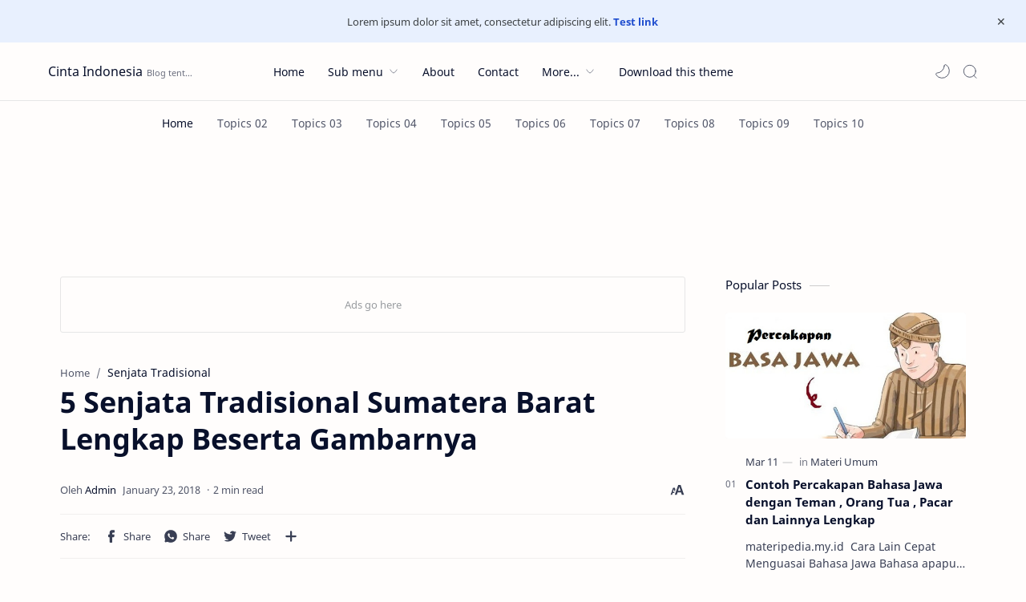

--- FILE ---
content_type: text/html; charset=UTF-8
request_url: http://www.cintaindonesia.web.id/2018/01/5-senjata-tradisional-sumatera-barat.html
body_size: 44721
content:
<!DOCTYPE html>
<html dir='ltr' lang='en'>
<!-- Name : Fletro Pro Version : 6.1(Update) Date : October 25, 2021 Demo : fletro.jagodesain.com Type : Premium Designer : Muhammad Maki Website : www.jagodesain.com ============================================================================ NOTE : This theme is premium (paid). You can only get it by purchasing officially. If you get it for free through any method, that means you get it illegally. ============================================================================ -->
<!--[ <head> Open ]-->
  <head>

  
<!--[ SingleItem title ]-->
<title>5 Senjata Tradisional Sumatera Barat Lengkap Beserta Gambarnya - Cinta Indonesia</title>
<!--[ Meta for browser ]-->
<meta charset='UTF-8'/>
<meta content='width=device-width, initial-scale=1, user-scalable=1, minimum-scale=1, maximum-scale=5' name='viewport'/>
<meta content='IE=edge' http-equiv='X-UA-Compatible'/>
<meta content='max-image-preview:large' name='robots'/>
<!-- Link Canonical -->
<link href='http://www.cintaindonesia.web.id/2018/01/5-senjata-tradisional-sumatera-barat.html' rel='canonical'/>
<!--<b:if cond='data:view.url == data:view.url params { amp: &quot;1&quot; }'> <link expr:href='data:view.url' rel='alternate'/> <b:else/> <link expr:href='data:view.url + &quot;?m=1&quot;' rel='alternate'/> <link expr:href='data:view.url params { amp: &quot;1&quot; }' rel='amphtml'/> </b:if>-->
<!--[ Browser data, description and keyword ]-->
<meta content='' name='description'/>
<meta content='Cinta Indonesia, 5 Senjata Tradisional Sumatera Barat Lengkap Beserta Gambarnya, Keyword_1, Keyword_2, Keyword_3 ' name='keywords'/>
<link href='https://blogger.googleusercontent.com/img/b/R29vZ2xl/AVvXsEgv9Gq7Hyq4dqKHHT0ak1yD-3fal8qbBOUMpl1E3Sx3JfsM9eHawKPpqJorSy-fEyvS-a_YMaBIIj4R1XiHBfFGo7Zhb7QlZWmhoWKLjWugrKbzdRokZx6fhizNj3gOQ5FdNc2jKfbh_OI/w0/cintaindonesia.web.id.jpg' rel='image_src'/>
<!--[ Generator and rrs ]-->
<meta content='blogger' name='generator'/>
<link href='http://www.cintaindonesia.web.id/feeds/posts/default' rel='alternate' title='Cinta Indonesia - Atom' type='application/atom+xml'/>
<link href='http://www.cintaindonesia.web.id/feeds/posts/default?alt=rss' rel='alternate' title='Cinta Indonesia - Feed' type='application/rss+xml'/>
<link href='http://www.cintaindonesia.web.id/feeds/comments/default?alt=rss' rel='alternate' title='Cinta Indonesia - Comments Feed' type='application/rss+xml'/>
<!--[ Theme Color ]-->
<meta content='#204ecf' name='theme-color'/>
<meta content='#204ecf' name='msapplication-navbutton-color'/>
<meta content='#204ecf' name='apple-mobile-web-app-status-bar-style'/>
<meta content='true' name='apple-mobile-web-app-capable'/>
<!--[ Favicon ]-->
<link href='http://www.cintaindonesia.web.id/favicon.ico' rel='apple-touch-icon' sizes='120x120'/>
<link href='http://www.cintaindonesia.web.id/favicon.ico' rel='apple-touch-icon' sizes='152x152'/>
<link href='http://www.cintaindonesia.web.id/favicon.ico' rel='icon' type='image/x-icon'/>
<link href='http://www.cintaindonesia.web.id/favicon.ico' rel='shortcut icon' type='image/x-icon'/>
<!--[ Open graph ]-->
<meta content='5 Senjata Tradisional Sumatera Barat Lengkap Beserta Gambarnya' property='og:title'/>
<meta content='http://www.cintaindonesia.web.id/2018/01/5-senjata-tradisional-sumatera-barat.html' property='og:url'/>
<meta content='Cinta Indonesia' property='og:site_name'/>
<meta content='article' property='og:type'/>
<meta content='' property='og:description'/>
<meta content='5 Senjata Tradisional Sumatera Barat Lengkap Beserta Gambarnya' property='og:image:alt'/>
<meta content='https://blogger.googleusercontent.com/img/b/R29vZ2xl/AVvXsEgv9Gq7Hyq4dqKHHT0ak1yD-3fal8qbBOUMpl1E3Sx3JfsM9eHawKPpqJorSy-fEyvS-a_YMaBIIj4R1XiHBfFGo7Zhb7QlZWmhoWKLjWugrKbzdRokZx6fhizNj3gOQ5FdNc2jKfbh_OI/w0/cintaindonesia.web.id.jpg' property='og:image'/>
<!--[ Twitter Card ]-->
<meta content='5 Senjata Tradisional Sumatera Barat Lengkap Beserta Gambarnya' name='twitter:title'/>
<meta content='http://www.cintaindonesia.web.id/2018/01/5-senjata-tradisional-sumatera-barat.html' name='twitter:url'/>
<meta content='' name='twitter:description'/>
<meta content='summary_large_image' name='twitter:card'/>
<meta content='5 Senjata Tradisional Sumatera Barat Lengkap Beserta Gambarnya' name='twitter:image:alt'/>
<meta content='https://blogger.googleusercontent.com/img/b/R29vZ2xl/AVvXsEgv9Gq7Hyq4dqKHHT0ak1yD-3fal8qbBOUMpl1E3Sx3JfsM9eHawKPpqJorSy-fEyvS-a_YMaBIIj4R1XiHBfFGo7Zhb7QlZWmhoWKLjWugrKbzdRokZx6fhizNj3gOQ5FdNc2jKfbh_OI/w0/cintaindonesia.web.id.jpg' name='twitter:image:src'/>
<!-- Sife Verification -->
<meta content='' name='msvalidate.01'/>
<!--[ CSS stylesheet ]-->
  <style><!-- /* <style id='page-skin-1' type='text/css'><!--
/* Variable color */
:root{
--headC: #08102b ;
--bodyC: #08102b ;
--bodyCa: #767676 ;
--bodyB: #fffdfc ;
--linkC: #204ecf ;
--linkB: #204ecf ;
--iconC: #08102b ;
--iconCa: #08102b ;
--iconCs: #767676 ;
--headerC: #08102b ;
--headerT: 16px ;
--headerW: 400 ; /* write 400(normal) or 700(bold) */
--headerB: #fffdfc ;
--headerL: 1px ;
--headerI: #08102b ;
--headerH: 72px ;
--headerHi: -72px ;
--headerHm: 60px ;
--notifH: 53px ;
--notifU: #e8f0fe ;
--notifC: #3c4043 ;
--notifL: #204ecf ;
--contentB: #fffdfc ;
--contentL: #e6e6e6 ;
--contentW: 1200px ;
--sideW: 300px ;
--transB: rgba(0,0,0,.05);
--pageW: 780px ;
--postW: 780px ;
--postT: 36px ;
--postTm: 28px ;
--postF: 16px ;
--postFm: 15px ;
--postFS: 15px ;
--postFSm: 14px ;
--postFL: 17px ;
--postFLm: 16px ;
--widgetT: 15px ;
--widgetTw: 400 ; /* write 400(normal) or 700(bold) */
--widgetTa: 25px ;
--widgetTac: #989b9f;
--navB: #fffdfc ;
--srchI: #08102b ;
--srchB: #fffdfc ;
--mobT: #08102b ;
--mobHv: #f1f1f0 ;
--mobB: #fffdfc ;
--mobL: 0px ;
--mobBr: 12px ;
--fotT: #08102b ;
--fotB: #f7f7f7 ;
--fotL: 0px ;
--fontH: 'Noto Sans', sans-serif ;
--fontB: 'Noto Sans', sans-serif ;
--fontBa: 'Noto Sans', sans-serif ;
--fontC: 'Fira Mono', monospace ;
--trans-1: all .1s ease ;
--trans-2: all .2s ease ;
--trans-4: all .4s ease ;
--synxBg: #f6f6f6 ;
--synxC: #2f3337 ;
--synxOrange: #b75501 ;
--synxBlue: #015692 ;
--synxGreen: #54790d ;
--synxRed: #f15a5a ;
--synxGray: #656e77 ;
--darkT: #fffdfc ;
--darkTa: #989b9f ;
--darkU: #8775f5 ;
--darkB: #1e1e1e ;
--darkBa: #2d2d30 ;
--darkBs: #252526 ;
}

--></style>
<style>/*<![CDATA[*/
/* Font Body and Heading */ @font-face{font-family: 'Noto Sans';font-style: italic;font-weight: 400;font-display: swap;src: url(https://fonts.gstatic.com/s/notosans/v11/o-0OIpQlx3QUlC5A4PNr4ARMQ_m87A.woff2) format('woff2'), url(https://fonts.gstatic.com/s/notosans/v11/o-0OIpQlx3QUlC5A4PNr4DRG.woff) format('woff')} @font-face{font-family: 'Noto Sans';font-style: italic;font-weight: 700;font-display: swap;src: url(https://fonts.gstatic.com/s/notosans/v11/o-0TIpQlx3QUlC5A4PNr4Az5ZuyDzW0.woff2) format('woff2'), url(https://fonts.gstatic.com/s/notosans/v11/o-0TIpQlx3QUlC5A4PNr4Az5ZtyH.woff) format('woff')} @font-face{font-family: 'Noto Sans';font-style: normal;font-weight: 400;font-display: swap;src: url(https://fonts.gstatic.com/s/notosans/v11/o-0IIpQlx3QUlC5A4PNr5TRA.woff2) format('woff2'), url(https://fonts.gstatic.com/s/notosans/v11/o-0IIpQlx3QUlC5A4PNb4Q.woff) format('woff')} @font-face{font-family: 'Noto Sans';font-style: normal;font-weight: 700;font-display: swap;src: url(https://fonts.gstatic.com/s/notosans/v11/o-0NIpQlx3QUlC5A4PNjXhFVZNyB.woff2) format('woff2'), url(https://fonts.gstatic.com/s/notosans/v11/o-0NIpQlx3QUlC5A4PNjXhFlYA.woff) format('woff')}

/* Source Code Font */ @font-face {font-family: 'Fira Mono';font-style: normal;font-weight: 400;font-display: swap;src: local('Fira Mono Regular'), local('FiraMono-Regular'), url(https://fonts.gstatic.com/s/firamono/v9/N0bX2SlFPv1weGeLZDtQIg.woff) format('woff'), url(https://fonts.gstatic.com/s/firamono/v9/N0bX2SlFPv1weGeLZDtgJv7S.woff2) format('woff2')}

/* Standar CSS */ ::selection{color:#fff;background:var(--linkC)} *, ::after, ::before{-webkit-box-sizing:border-box;box-sizing:border-box} h1, h2, h3, h4, h5, h6{margin:0;font-weight:700;font-family:var(--fontH);color:var(--headC)} h1{font-size:1.9rem} h2{font-size:1.7rem} h3{font-size:1.5rem} h4{font-size:1.4rem} h5{font-size:1.3rem} h6{font-size:1.2rem} a{color:var(--linkC);text-decoration:none} a:hover{opacity:.9;transition:opacity .1s} table{border-spacing:0} iframe{max-width:100%;border:0;margin-left:auto;margin-right:auto} input, button, select, textarea{font:inherit;font-size:100%;color:inherit;line-height:normal} input::placeholder{color:rgba(0,0,0,.5)} img{display:block;position:relative;max-width:100%;height:auto} svg{width:22px;height:22px;fill:var(--iconC)} svg.line, svg .line{fill:none!important;stroke:var(--iconC);stroke-linecap:round;stroke-linejoin:round; stroke-width:1} svg.c-1{fill:var(--iconCa)} svg.c-2{fill:var(--iconCs); opacity:.4} .hidden{display:none} .invisible{visibility:hidden} .clear{width:100%;display:block;margin:0;padding:0;float:none;clear:both} .fCls{display:block;position:fixed;top:0;left:0;right:0;bottom:0;z-index:1;transition:var(--trans-1);background:transparent;opacity:0;visibility:hidden} .free::after, .new::after{display:inline-block;content:'Free!';color:var(--linkC);font-size:12px;font-weight:400;margin:0 5px} .new::after{content:'New!'}

/* Main Element */ html{scroll-behavior:smooth;overflow-x:hidden} body{position:relative;margin:0;padding:0!important;width:100%;font-family:var(--fontB);font-size:14px;color:var(--bodyC);background:var(--bodyB);-webkit-font-smoothing: antialiased;} .secIn{margin:0 auto;padding-left:20px;padding-right:20px;max-width:var(--contentW)}

/* Notif Section */ .ntfC{display:flex;align-items:center;position:relative;min-height:var(--notifH); background:var(--notifU);color:var(--notifC); padding:10px 25px; font-size:13px; transition:var(--trans-1);overflow:hidden} .ntfC .secIn{width:100%; position:relative} .ntfC .c{display:flex;align-items:center} .ntfT{width:100%; padding-right: 15px; text-align:center} .ntfT a{color:var(--notifL); font-weight:700} .ntfI:checked ~ .ntfC{height:0;min-height:0; padding:0; opacity:0;visibility:hidden} .ntfA{display:inline-flex;align-items:center;justify-content:center;text-align:initial} .ntfA >a{flex-shrink:0;white-space:nowrap;display:inline-block; margin:0 10px;padding:8px 12px;border-radius:3px; background:var(--notifL);color:#fffdfc; font-size:12px;font-weight:400; box-shadow:0 10px 8px -8px rgb(0 0 0 / 12%);text-decoration:none}

/* Fixed/Pop-up Element */ .fixL{display:flex;align-items:center;position:fixed;left:0;right:0;bottom:0;margin-bottom:-100%;z-index:20;transition:var(--trans-1);width:100%;height:100%;opacity:0;visibility:hidden} .fixLi, .fixL .cmBri{width:100%;max-width:680px;max-height:calc(100% - 60px);border-radius:12px;transition:inherit;z-index:3;display:flex;overflow:hidden;position:relative;margin:0 auto;box-shadow:0 5px 30px 0 rgba(0,0,0,.05)} .fixLs{padding:60px 20px 20px;overflow-y:scroll;overflow-x:hidden;width:100%;background:var(--contentB)} .fixH, .mnH, .srhB .BlogSearch{display:flex;background:inherit;position:absolute;top:0;left:0;right:0;padding:0 10px;z-index:2} .fixH .cl, .srhB .c{padding:0 10px;display:flex;align-items:center;justify-content:flex-end;position:relative;flex-shrink:0;min-width:40px} .fixH .c::after, .ntfC .c::after, .mnH .c::before, .srhB .c::after{content:'\2715';line-height:18px;font-size:14px} .fixT::before{content:attr(data-text);flex-grow:1;padding:16px 10px;font-size:90%;opacity:.7} .fixT .c::before, .mnH .c::after{content:attr(aria-label);font-size:11px;margin:0 8px;opacity:.6} .fixi:checked ~ .fixL, #comment:target .fixL{margin-bottom:0;opacity:1;visibility:visible} .fixi:checked ~ .fixL .fCls, #comment:target .fixL .fCls{opacity:1;visibility:visible;background:rgba(0,0,0,.2); -webkit-backdrop-filter:saturate(180%) blur(10px); backdrop-filter:saturate(180%) blur(10px)} .shBri, .tmBr{max-width:520px} .fnBr{max-width:480px}

/* Display Flex */ .bIc{display:flex;align-items:center}

/* Header */ header{width:100%;z-index:10; position:-webkit-sticky;position:sticky;top:0; border-bottom:var(--headerL) solid var(--contentL)} header a{color:inherit} header svg{width:20px;height:20px;fill:var(--headerI); opacity:.8} header svg.line{fill:none;stroke:var(--headerI)} .headCn{position:relative;height:var(--headerH);color:var(--headerC);background:var(--headerB)} .headIn{display:flex;justify-content:space-between;height:100%} .headL{display:flex;align-items:center;min-width:200px;max-width: 300px ; /* change this to increase header title width */} .headL .headIc{flex:0 0 35px;padding-right:5px} .headI .headP{display:flex;justify-content:flex-end;align-items:center;position:relative;height:100%} .headI{height:100%; position:relative;width:calc(100% + 15px);left:-7.5px;right:-7.5px} .headI >*{margin:0 7.5px} .headIc{font-size:11px;display:flex;list-style:none;margin:0;padding:0} .headIc >*{position:relative} .headIc svg{z-index:1} ul.headIc{position:relative;width:calc(100% + 14px);left:-7px;right:-7px;justify-content:flex-end} ul.headIc li{margin:0 2px} /* Header Widget */ .Header{background-repeat:no-repeat;background-size:100%;background-position:center} .Header img{max-width:160px;max-height:45px} .Header .headH{display:block;color:inherit;font-size:var(--headerT); font-weight:var(--headerW)} .Header .headH.hasSub{display:flex;align-items:baseline} .Header .headTtl{overflow:hidden;white-space:nowrap;text-overflow:ellipsis; display:block} .Header .headSub{margin:0 5px;font:400 11px var(--fontB); white-space:nowrap;text-overflow:ellipsis;overflow:hidden;max-width:60px;opacity:.6} .Header .headSub::before{content:attr(data-text)} /* Header Icon */ .tIc{width:30px;height:30px;justify-content:center} .tIc::after{content:'';background:var(--transB);border-radius:12px;position:absolute;left:0;right:0;top:0;bottom:0;transition:var(--trans-1);opacity:0;visibility:hidden} .tIc:hover::after{opacity:1;visibility:visible;transform:scale(1.3,1.3)} .tDL .d2, .drK .tDL .d1, .grD .tGr .s3{display:none} 

/* Scroll Menu */ .navI{background-color:var(--navB); overflow-y:hidden;overflow-x:scroll;scroll-behavior:smooth;scroll-snap-type:x mandatory; -ms-overflow-style:none;-webkit-overflow-scrolling:touch; display:flex;padding:0} .navI ul{display:flex;list-style:none;margin:0;padding:0;white-space:nowrap} .navI li{margin:0 15px;padding:10px 0;position:relative; scroll-snap-align: start} .navI li:first-child{margin-left:auto} .navI li:last-child{margin-right:auto} .navI .l{display:block;color:inherit;padding:8px 0} .navI .l::before{content:attr(data-text)} .navI .l::after{content:'';height:1px;border-radius:2px 2px 0 0;background:var(--linkC);position:absolute;bottom:0;left:0;right:0;opacity:0} .navI span.l{opacity:.7} .navI a.l:hover, .navI .l.a{color:var(--linkC)}

/* mainNav */ .mnBr ul{list-style:none;margin:0;padding:0} .mnMn svg{flex-shrink:0} .mnMn svg.d{width:14px;height:14px}

/* mainIn Section */ .blogCont{flex-grow:1;padding:20px 0 0;position:relative;transition:var(--trans-1)} .blogCont .section:not(.no-items), .blogCont .widget:not(:first-child){margin-top:40px} .blogCont .section:first-child, .blogCont footer .widget:not(:first-child){margin-top:0} .blogAd .section:not(.no-items){margin-bottom:40px} .blogM{flex-wrap:wrap;justify-content:center;padding-bottom:40px} .sidebar{max-width:500px;margin:50px auto 0} .sideSticky{position:-webkit-sticky;position:sticky;top:calc(var(--headerH) + 10px)} .onPs .mainbar, .onHm .mainbar{max-width:var(--postW)} .onPg .mainbar, .onMl:not(.grD) .mainbar{max-width:var(--pageW)} .onMl.grD .mainbar{max-width:100%}

/* Footer */ footer{font-size:97%;line-height:1.8em; padding:30px 0; border-top:var(--fotL) solid var(--contentL); color:var(--fotT); background:var(--fotB)} footer .LinkList a, footer .sL li >*{display:inline-block;color:inherit;line-height:20px} footer .LinkList a:hover{text-decoration:underline} footer .LinkList ul:not(.sL) li::before{content:'\2013'; opacity:.3} footer .sL{display:flex;flex-wrap:wrap;align-items:baseline;font-size:13px;opacity:.8} footer .sL li{display:inline-flex;align-items:baseline} footer .sL li:not(:first-child)::before{content:'/';margin:0 5px} footer .sL li >*::before{content:attr(data-text)} .fotIn ul{list-style:none;margin:0;padding:0} .fotIn{display:flex;flex-wrap:wrap;position:relative;width:calc(100% + 30px);left:-15px;right:-15px} .fotIn >*{width:calc(21.666% - 30px);margin:0 15px} .fotIn >*:first-child{width:calc(35% - 30px)} .fotIn .widget{margin-bottom:30px} .fotIn .widget .title{color:inherit;margin-bottom:12px;font-weight:700;font-size:14px} .abtU{max-width:calc(100% - 25px)} .abtU::before{content:attr(data-text);font-size:13px; opacity:.6;display:block;margin-bottom:3px} .abtT .tl{color:inherit; font-size:1.3rem} .abtD{line-height:1.6em;margin:20px 0 0} /* Footer Credit and Backtop */ .cdtIn{display:flex;align-items:baseline;justify-content:space-between; position:relative;width:calc(100% + 20px);left:-10px;right:-10px} .cdtIn >*{margin:0 10px} .cdtIn .HTML{overflow:hidden;white-space:nowrap;text-overflow:ellipsis} .fotCd{display:inline-flex} .fotCd .creator{opacity:0} .tTop svg{width:20px;height:20px;stroke:var(--fotT)} .toTop{display:flex;align-items:center; white-space:nowrap} .toTop::before{content:attr(data-text); opacity:.7;margin:0 5px} .toTopF{display:flex;align-items:center;justify-content:center;width:45px;height:45px;border-radius:50%;background:var(--linkB);position:fixed;bottom:20px;right:20px} .toTopF svg{stroke:#fffdfc;stroke-width:2}

/* Article*/ .onId:not(.grD) .ntry, .itemFt .itm{display:flex;flex-wrap:wrap;align-items:center;position:relative; width:calc(100% + 22px);left:-11px;right:-11px} .onId:not(.grD) .ntry >*, .itemFt .itm >*{flex:0 0 calc(50% - 22px);width:calc(50% - 22px); margin-bottom:0;margin-left:11px;margin-right:11px} .onId:not(.grD) .ntry >*:last-child, .itemFt .itm >*:last-child{flex-grow:1} .onId:not(.grD) div.ntry >*{flex:0 0 calc(100% - 25px);width:calc(100% - 25px)} .onId .ntry{margin-bottom:40px; position:relative} .onId .blogPts.mty{display:block;width:100%;left:0;right:0} .onId .blogPts.mty .noPosts{width:100%;margin:0} .blogPts .ntry.noAd .widget, .Blog ~ .HTML{display:none}

/* Gridmode */ .tGr::before{content:attr(data-grid);position:absolute;right:32px;opacity:.8} .grD .tGr::before{content:attr(data-list)} .grD .blogPts{display:flex;flex-wrap:wrap;position:relative; width:calc(100% + 22px);left:-11px;right:-11px} .grD .ntry{width:calc(50% - 22px);margin-left:11px;margin-right:11px;position:relative;padding-bottom:33px} .grD div.ntry{padding-bottom:0} .grD .ntry .pInf{position:absolute;left:0;right:0;bottom:0} @media screen and (min-width:897px){.onMl.grD .ntry{width:calc(33.33% - 22px)}} @media screen and (max-width:1100px) and (min-width: 897px){.grD .ntry .pTtl{font-size:1.1rem}} @media screen and (max-width:500px){.grD:not(.oGrd) .ntry .pSnpt, .grD:not(.oGrd) .ntry .pHdr .aIm{display:none} .grD .blogPts{width:calc(100% + 15px);left:-7.5px;right:-7.5px} .grD .ntry{width:calc(50% - 15px);margin-left:7.5px;margin-right:7.5px} .grD div.ntry{width:calc(100% - 15px)}}

/* Blog title */ .blogTtl{font-size:14px; margin:0 0 30px;width:calc(100% + 16px);display:flex;align-items:center;justify-content:space-between;position:relative;left:-8px;right:-8px} .blogTtl .t, .blogTtl.hm .title{margin:0 8px;flex-grow:1} .blogTtl .t span{font-weight:400;font-size:90%; opacity:.7} .blogTtl .t span::before{content:attr(data-text)} .blogTtl .t span::after{content:''; margin:0 4px} .blogTtl .t span.hm::after{content:'/'; margin:0 8px} .blogTtl .g{position:relative;flex-shrink:0;margin:0 2px;font-size:12px} .blogTtl .g svg{width:20px;height:20px} /* Thumbnail */ .pThmb{flex:0 0 calc(50% - 12.5px);overflow:hidden;position:relative;border-radius:3px; margin-bottom:20px; background:var(--transB)} .pThmb .thmb{display:block;position:relative;padding-top:52.335%; color:inherit; transition:var(--trans-1)} .pThmb .thmb amp-img{position:absolute;top:50%;left:50%;min-width:100%;min-height:100%;max-height:108%;text-align:center;transform:translate(-50%, -50%)} .pThmb div.thmb span::before{content:attr(data-text); opacity:.7; white-space:nowrap} .pThmb:not(.nul)::before{position:absolute;top:0;right:0;bottom:0;left:0; transform:translateX(-100%); background-image:linear-gradient(90deg, rgba(255,255,255,0) 0, rgba(255,255,255,.3) 20%, rgba(255,255,255,.6) 60%, rgba(255,255,255, 0)); animation:shimmer 2s infinite;content:''} .pThmb.iyt:not(.nul) .thmb::after{content:'';position:absolute;top:0;left:0;right:0;bottom:0; background:rgba(0,0,0,.4) url("data:image/svg+xml,<svg xmlns='http://www.w3.org/2000/svg' viewBox='0 0 24 24' fill='none' stroke='%23fff' stroke-width='1.5' stroke-linecap='round' stroke-linejoin='round'><path d='M4 11.9999V8.43989C4 4.01989 7.13 2.2099 10.96 4.4199L14.05 6.1999L17.14 7.9799C20.97 10.1899 20.97 13.8099 17.14 16.0199L14.05 17.7999L10.96 19.5799C7.13 21.7899 4 19.9799 4 15.5599V11.9999Z'/></svg>") center / 35px no-repeat; opacity:0;transition:var(--trans-1)} .pThmb.iyt:not(.nul):hover .thmb::after{opacity:1} /* Sponsored */ .iFxd{display:flex;justify-content:flex-end;position:absolute;top:0;left:0;right:0;padding:10px 6px;font-size:13px;line-height:16px} .iFxd >*{display:flex;align-items:center;margin:0 5px;padding:5px 2.5px;border-radius:8px;background:var(--contentB);color:inherit;box-shadow:0 8px 25px 0 rgba(0,0,0,.1)} .iFxd >* svg{width:16px;height:16px;stroke-width:1.5;margin:0 2.5px;opacity:.7} .iFxd .cmnt{padding:5px;color:var(--bodyC)} .iFxd .cmnt::after{content:attr(data-text);margin:0 2.5px;opacity:.7} .drK .iFxd >* svg.line{stroke:var(--iconC)} /* Label */ .pLbls::before, .pLbls >*::before{content:attr(data-text)} .pLbls::before{opacity:.7} .pLbls a:hover{text-decoration:underline} .pLbls >*{color:inherit;display:inline} .pLbls >*:not(:last-child)::after{content:'/'} /* Profile Images and Name */ .im{width:35px;height:35px;border-radius:16px; background-color:var(--transB);background-size:100%;background-position:center;background-repeat:no-repeat;display:flex;align-items:center;justify-content:center} .im svg{width:18px;height:18px;opacity:.4} .nm::after{content:attr(data-text)} /* Title and Entry */ .pTtl{font-size:1.2rem;line-height:1.5em} .pTtl.itm{font-size:var(--postT);font-family:var(--fontBa);font-weight:900; line-height:1.3em} .pTtl.itm.nSpr{margin-bottom:30px} .aTtl a:hover{color:var(--linkC)} .aTtl a, .pSnpt{color:inherit; display:-webkit-box;-webkit-line-clamp:3;-webkit-box-orient:vertical;overflow:hidden} .pEnt{margin-top:40px; font-size:var(--postF);font-family:var(--fontBa); line-height:1.8em} /* Snippet, Description, Headers and Info */ .pHdr.nHdr{margin:0} .pHdr{width:calc(100% + 8px);position:relative;left:-4px;right:-4px;margin-bottom:8px; display:flex;align-items:center} .pHdr .aIm{flex-shrink:0;margin:0 4px} .pHdr .aIm .im{width:18px; height:18px} .pHdr .aNm{flex-grow:1; opacity:.8;margin:0 2px; display:inline-flex;flex-wrap:wrap;max-width:calc(100% - 30px)} .pHdr .nm, .pHdr .pLbls{white-space:nowrap;text-overflow:ellipsis;overflow:hidden;margin:0 2px} .pHdr .pLbls{opacity:.8} .pSml{font-size:93%} .pSnpt{-webkit-line-clamp:2;margin:12px 0 0;font-family:var(--fontBa);font-size:14px;line-height:1.5em; opacity:.8} .pSnpt.nTag{color:var(--linkC);opacity:1} .pDesc{font-size:16px;line-height:1.5em;margin:8px 0 25px;opacity:.7} .pInf{display:flex;align-items:baseline;justify-content:space-between; margin-top:15px} .pInf.nTm{margin:0} .pInf.nSpr .pJmp{opacity:1} .pInf.nSpr .pJmp::before{content:attr(aria-label)} .pInf.ps{justify-content:flex-start;align-items:center; margin-top:25px; position:relative;left:-4px;right:-4px;width:calc(100% + 8px)} .pInf.ps .pTtmp{opacity:1} .pInf.ps .pTtmp::before{content:attr(data-date) ' '} .pInf.ps .pTtmp::after{display:inline} .pInf.ps.nul{display:none} .pInf .pIm{flex-shrink:0; margin:0 4px} .pInf .pNm{flex-grow:1;width:calc(100% - 108px);display:inline-flex;flex-wrap:wrap;align-items:baseline} .pInf .pNm.l{display:none} .pInf .pCm{flex-shrink:0;max-width:24px;margin:0 2px} .pInf .pCm.l{max-width:58px} .pInf .pIc{display:inline-flex;justify-content:flex-end;position:relative;width:calc(100% + 10px);left:-5px;right:-5px} .pInf .pIc >*{display:flex;align-items:center;position:relative;margin:0 2px;color:inherit} .pInf .pIc svg{width:20px;height:20px;opacity:.8;z-index:1} .pInf .pIc .cmnt::before{content:attr(data-text);font-size:11px;line-height:18px;padding:0 5px;border-radius:10px;background:#e6e6e6;color:var(--bodyC);position:absolute;top:-5px;right:0;z-index:2} .pInf .pIc .cmnt svg{height:18px} .pInf .pDr{opacity:.7;display:inline-block;margin:0 4px;white-space:nowrap;text-overflow:ellipsis;overflow:hidden;max-width:100%} .pInf .pDr >*:not(:first-child)::before{content:'\00B7';margin:0 5px} .pInf .pIn{display:inline} .pInf .nm{margin:0 4px} .pInf .n .nm::before, .pHdr .n .nm::before{content:attr(data-write) ' ';opacity:.7} .pInf .im{width:28px;height:28px} .aTtmp{opacity:.8} .aTtmp, .pJmp{overflow:hidden} .pTtmp::after, .pJmp::before, .iTtmp::before{content:attr(data-text); display:block;line-height:18px; white-space:nowrap;text-overflow:ellipsis;overflow:hidden} .pJmp{display:inline-flex;align-items:center; opacity:0; transition:var(--trans-2)} .pJmp::before{content:attr(aria-label)} .pJmp svg{height:18px;width:18px;stroke:var(--linkC); flex-shrink:0} .ntry:hover .pJmp, .itm:hover .pJmp{opacity:1} /* Blog pager */ .blogPg{display:flex;flex-wrap:wrap;justify-content:space-between; font-size:90%;font-family:var(--fontB);line-height:20px; color:#fffdfc; margin:30px 0 50px; max-width:100%} .blogPg >*{display:flex;align-items:center; padding:10px 13px;margin-bottom:10px; color:inherit;background:var(--linkB); border-radius:3px} .blogPg >* svg{width:18px;height:18px; stroke:var(--darkT); stroke-width:1.5} .blogPg >*::before{content:attr(data-text)} .blogPg .jsLd{margin-left:auto;margin-right:auto} .blogPg .nwLnk::before, .blogPg .jsLd::before{display:none} .blogPg .nwLnk::after, .blogPg .jsLd::after{content:attr(data-text); margin:0 8px} .blogPg .olLnk::before{margin:0 8px} .blogPg .nPst, .blogPg .current{background:var(--contentL); color:var(--bodyCa)} .blogPg .nPst.jsLd svg{fill:var(--darkTa);stroke:var(--darkTa)} .blogPg .nPst svg.line{stroke:var(--darkTa)} /* Breadcrumb */ .brdCmb{margin-bottom:5px;overflow:hidden;text-overflow:ellipsis;white-space:nowrap} .brdCmb a{color:inherit} .brdCmb >*:not(:last-child)::after{content:'/'; margin:0 4px;font-size:90%;opacity:.6} .brdCmb >*{display:inline} .brdCmb .tl::before{content:attr(data-text)} .brdCmb .hm a{font-size:90%;opacity:.7}

/* Article Style */ .pS h1, .pS h2, .pS h3, .pS h4, .pS h5, .pS h6{margin:1.5em 0 18px; font-family:var(--fontBa);font-weight:900; line-height:1.5em} .pS h1:target, .pS h2:target, .pS h3:target, .pS h4:target, .pS h5:target, .pS h6:target{padding-top:var(--headerH);margin-top:0} /* Paragraph */ .pS p{margin:1.7em 0} .pIndent{text-indent:2.5rem} .onIt:not(.Rtl) .dropCap{float:left;margin:4px 8px 0 0; font-size:55px;line-height:45px;opacity:.8} .pS hr{margin:3em 0; border:0} .pS hr::before{content:'\2027 \2027 \2027'; display:block;text-align:center; font-size:24px;letter-spacing:0.6em;text-indent:0.6em;opacity:.8;clear:both} .pRef{display:block;font-size:14px;line-height:1.5em; opacity:.7; word-break:break-word} /* Img and Ad */ .pS img{display:inline-block;border-radius:3px;height:auto !important} .pS img.full{display:block !important; margin-bottom:10px; position:relative; width:100%;max-width:none} .pS .widget, .ps .pAd >*{margin:40px 0} /* Note */ .note{position:relative;padding:16px 20px 16px 50px; background:#e1f5fe;color:#3c4043; font-size:.85rem;font-family:var(--fontB);line-height:1.6em;border-radius:10px;overflow:hidden} .note::before{content:'';width:60px;height:60px;background:#81b4dc;display:block;border-radius:50%;position:absolute;top:-12px;left:-12px;opacity:.1} .note::after{content:'\002A';position:absolute;left:18px;top:16px; font-size:20px; min-width:15px;text-align:center} .note.wr{background:#ffdfdf;color:#48525c} .note.wr::before{background:#e65151} .note.wr::after{content:'\0021'} /* Ext link */ .extL::after{content:''; width:14px;height:14px; display:inline-block;margin:0 5px; background: url("data:image/svg+xml,<svg xmlns='http://www.w3.org/2000/svg' viewBox='0 0 24 24' fill='none' stroke='%23989b9f' stroke-width='2' stroke-linecap='round' stroke-linejoin='round'><path d='M13 11L21.2 2.80005'/><path d='M22 6.8V2H17.2'/><path d='M11 2H9C4 2 2 4 2 9V15C2 20 4 22 9 22H15C20 22 22 20 22 15V13'/></svg>") center / 14px no-repeat} /* Scroll img */ .psImg{display:flex;flex-wrap:wrap;align-items:flex-start;justify-content:center; margin:2em 0; position:relative;left:-7px;right:-7px; width:calc(100% + 14px)} .psImg >*{width:calc(50% - 14px); margin:0 7px 14px; position:relative} .psImg img{display:block} .scImg >*{width:calc(33.3% - 14px); margin:0 7px} .btImg label{position:absolute;top:0;left:0;right:0;bottom:0; border-radius:3px; display:flex;align-items:center;justify-content:center; background:rgba(0,0,0,.6); transition:var(--trans-1); -webkit-backdrop-filter:saturate(180%) blur(10px); backdrop-filter:saturate(180%) blur(10px); color:var(--darkT); font-size:13px;font-family:var(--fontB)} .hdImg .shImg{width:100%;margin:0; left:0;right:0; transition:var(--trans-1); max-height:0;opacity:0;visibility:hidden} .inImg:checked ~ .hdImg .shImg{max-height:1000vh;opacity:1;visibility:visible} .inImg:checked ~ .hdImg .btImg label{opacity:0;visibility:hidden} /* Post related */ .pRelate{margin:40px 0;padding:20px 0; border:1px solid #989b9f;border-left:0;border-right:0; font-size:14px;line-height:1.8em} .pRelate b{font-weight:400; margin:0;opacity:.8} .pRelate ul, .pRelate ol{margin:8px 0 0;padding:0 20px} /* Blockquote */ blockquote, .cmC i[rel=quote]{position:relative;font-size:.97rem; opacity:.8;line-height:1.6em;margin-left:0;margin-right:0;padding:5px 20px;border-left:2px solid var(--contentL)} blockquote.s-1, details.sp{font-size:.93rem; padding:25px 25px 25px 45px; border:1px solid #989b9f;border-left:0;border-right:0;line-height:1.7em} blockquote.s-1::before{content:'\201D';position:absolute;top:10px;left:0; font-size:60px;line-height:normal;opacity:.5} /* Table */ .ps table{margin:0 auto; font-size:14px;font-family:var(--fontB)} .ps table:not(.tr-caption-container){min-width:90%;border:1px solid var(--contentL);border-radius:3px;overflow:hidden} .ps table:not(.tr-caption-container) td{padding:16px} .ps table:not(.tr-caption-container) tr:not(:last-child) td{border-bottom:1px solid var(--contentL)} .ps table:not(.tr-caption-container) tr:nth-child(2n+1) td{background:rgba(0,0,0,.01)} .ps table th{padding:16px; text-align:inherit; border-bottom:1px solid var(--contentL)} .ps .table{display:block; overflow-y:hidden;overflow-x:auto;scroll-behavior:smooth} /* Img caption */ figure{margin-left:0;margin-right:0} .ps .tr-caption, .psCaption, figcaption{display:block; font-size:14px;line-height:1.6em; font-family:var(--fontB);opacity:.7} /* Syntax */ .pre{background:var(--synxBg);color:var(--synxC); direction: ltr} .pre:not(.tb){position:relative;border-radius:3px;overflow:hidden;margin:1.7em auto;font-family:var(--fontC)} .pre pre{margin:0;color:inherit;background:inherit} .pre:not(.tb)::before, .cmC i[rel=pre]::before{content:'</>';display:flex;justify-content:flex-end;position:absolute;right:0;top:0;width:100%;background:inherit;color:var(--synxGray);font-size:10px;padding:0 10px;z-index:2;line-height:30px} .pre:not(.tb).html::before{content:'.html'} .pre:not(.tb).css::before{content:'.css'} .pre:not(.tb).js::before{content:'.js'} pre, .cmC i[rel=pre]{display:block;position:relative;font-family:var(--fontC);font-size:13px;line-height:1.6em;border-radius:3px;background:var(--synxBg);color:var(--synxC);padding:30px 20px 20px;margin:1.7em auto; -moz-tab-size:2;tab-size:2;-webkit-hyphens:none;-moz-hyphens:none;-ms-hyphens:none;hyphens:none; overflow:auto;direction:ltr;white-space:pre} pre i{color:var(--synxBlue);font-style:normal} pre i.block{color:#fff;background:var(--synxBlue)} pre i.green{color:var(--synxGreen)} pre i.gray{color:var(--synxGray)} pre i.red{color:var(--synxOrange)} pre i.blue{color:var(--synxBlue)} code{display:inline;padding:5px;font-size:14px;border-radius:3px;line-height:inherit;color:var(--synxC);background:#f2f3f5;font-family:var(--fontC)} /* Multi syntax */ .pre.tb{border-radius:5px} .pre.tb pre{margin:0;background:inherit} .pre.tb .preH{font-size:13px;border-color:rgba(0,0,0,.05);margin:0} .pre.tb .preH >*{padding:13px 20px} .pre.tb .preH::after{content:'</>';font-size:10px;font-family:var(--fontC);color:var(--synxGray);padding:15px;margin-left:auto} .pre.tb >:not(.preH){display:none} .pS input[id*="1"]:checked ~ div[class*="C-1"], .pS input[id*="2"]:checked ~ div[class*="C-2"], .pS input[id*="3"]:checked ~ div[class*="C-3"], .pS input[id*="4"]:checked ~ div[class*="C-4"]{display:block} /* ToC */ .pS details summary{list-style:none;outline:none} .pS details summary::-webkit-details-marker{display:none} details.sp{padding:20px 15px} details.sp summary{display:flex;justify-content:space-between;align-items:baseline} details.sp summary::after{content:attr(data-show);font-size:12px; opacity:.7;cursor:pointer} details.sp[open] summary::after{content:attr(data-hide)} details.toc a:hover{text-decoration:underline} details.toc a{display:-webkit-box;-webkit-line-clamp:3;-webkit-box-orient:vertical;overflow:hidden; color:inherit} details.toc ol{list-style:none;padding:0;margin:0; line-height:1.6em; counter-reset:toc-count} details.toc ol ol ol ol{display:none} details.toc ol ol, .tocIn li:not(:last-child){margin-bottom:5px} details.toc li li:first-child{margin-top:5px} details.toc li{display:flex;flex-wrap:wrap; justify-content:flex-end} details.toc li::before{flex:0 0 23px; content:counters(toc-count,'.')'. ';counter-increment:toc-count} details.toc li a{flex:1 0 calc(100% - 23px)} details.toc li li::before{flex:0 0 28px; content:counters(toc-count,'.')} details.toc li li a{flex:1 0 calc(100% - 28px)} details.toc li li li::before{flex:0 0 45px} details.toc li li li a{flex:1 0 calc(100% - 45px)} details.toc .toC >ol{margin-top:1em} details.toc .toC >ol >li >ol{flex:0 0 calc(100% - 23px)} details.toc .toC >ol >li >ol ol{flex:0 0 calc(100% - 45px)} details.toc .toC >ol >li >ol ol ol{flex:0 0 calc(100% - 35px)} /* Accordion */ .showH{margin:1.7em 0;font-size:.93rem;font-family:var(--fontB);line-height:1.7em} details.ac{padding:18px 0;border-bottom:1px solid var(--contentL)} details.ac:first-child{border-top:1px solid var(--contentL)} details.ac summary{font-weight:700;cursor:default; display:flex;align-items:baseline; transition:var(--trans-1)} details.ac summary::before{content:'\203A'; flex:0 0 25px;display:flex;align-items:center;justify-content:flex-start;padding:0 5px; font-weight:400;font-size:1.33rem;color:inherit} details.ac[open] summary{color:var(--linkC)} details.ac:not(.alt)[open] summary::before{transform:rotate(90deg);padding:0 0 0 5px;justify-content:center} details.ac.alt summary::before{content:'\002B'; padding:0 2px} details.ac.alt[open] summary::before{content:'\2212'} details.ac .aC{padding:0 25px;opacity:.9} /* Tabs */ .tbHd{display:flex; border-bottom:1px solid var(--contentL);margin-bottom:30px;font-size:14px;font-family:var(--fontB);line-height:1.6em; overflow-x:scroll;overflow-y:hidden;scroll-behavior:smooth;scroll-snap-type:x mandatory; -ms-overflow-style:none;-webkit-overflow-scrolling:touch} .tbHd >*{padding:12px 15px; border-bottom:1px solid transparent; transition:var(--trans-1);opacity:.6;white-space:nowrap; scroll-snap-align:start} .tbHd >*::before{content:attr(data-text)} .tbCn >*{display:none;width:100%} .tbCn >* p:first-child{margin-top:0} .pS input[id*="1"]:checked ~ .tbHd label[for*="1"], .pS input[id*="2"]:checked ~ .tbHd label[for*="2"], .pS input[id*="3"]:checked ~ .tbHd label[for*="3"], .pS input[id*="4"]:checked ~ .tbHd label[for*="4"]{border-color:var(--linkB);opacity:1} .pS input[id*="1"]:checked ~ .tbCn div[class*="Text-1"], .pS input[id*="2"]:checked ~ .tbCn div[class*="Text-2"], .pS input[id*="3"]:checked ~ .tbCn div[class*="Text-3"], .pS input[id*="4"]:checked ~ .tbCn div[class*="Text-4"]{display:block} .tbHd.stick{position:-webkit-sticky;position:sticky;top:var(--headerH);background:var(--bodyB)} /* Split */ .ps .blogPg{font-size:13px; justify-content:center; position:relative;width:calc(100% + 8px);left:-4px;right:-4px} .ps .blogPg >*{padding:8px 15px;margin:0 4px 8px} /* Youtube fullpage */ .videoYt{position:relative;padding-bottom:56.25%; overflow:hidden;border-radius:5px} .videoYt iframe{position:absolute;width:100%;height:100%;left:0;right:0} /* Lazy Youtube */ .lazyYt{background:var(--synxBg);position:relative;overflow:hidden;padding-top:56.25%;border-radius:5px} .lazyYt img{width:100%;top:-16.84%;left:0;opacity:.95} .lazyYt img, .lazyYt iframe, .lazyYt .play{position:absolute} .lazyYt iframe{width:100%;height:100%;bottom:0;right:0} .lazyYt .play{top:50%;left:50%; transform:translate3d(-50%,-50%,0); transition:all .5s ease;display:block;width:70px;height:70px;z-index:1} .lazyYt .play svg{width:inherit;height:inherit; fill:none;stroke-linecap:round;stroke-linejoin:round;stroke-miterlimit:10;stroke-width:8} .lazyYt .play .c{stroke:rgba(255,255,255,.85);stroke-dasharray:650;stroke-dashoffset:650; transition:all .4s ease-in-out; opacity:.3} .lazyYt .play .t{stroke:rgba(255,255,255,.75);stroke-dasharray:240;stroke-dashoffset:480; transition:all .6s ease-in-out; transform:translateY(0)} .lazyYt .play:hover .t{animation:nudge .6s ease-in-out;-webkit-animation:nudge .6s ease-in-out} .lazyYt .play:hover .t, .lazyYt .play:hover .c{stroke-dashoffset:0; opacity:.7;stroke:#FF0000} .nAmp .lazyYt{display:none} /* Button */ .button{display:inline-flex;align-items:center; margin:10px 0;padding:12px 15px;outline:0;border:0; border-radius:3px;line-height:20px; color:#fffdfc; background:var(--linkB); font-size:14px;font-family:var(--fontB); white-space:nowrap;overflow:hidden;max-width:320px} .button.ln{color:inherit;background:transparent; border:1px solid var(--bodyCa)} .button.ln:hover{border-color:var(--linkB);box-shadow:0 0 0 1px var(--linkB) inset} .btnF{display:flex;justify-content:center; margin:10px 0;width:calc(100% + 12px);left:-6px;right:-6px;position:relative} .btnF >*{margin:0 6px} /* Download btn */ .dlBox{max-width:500px;background:#f1f1f0;border-radius:10px;padding:12px;margin:1.7em 0; display:flex;align-items:center; font-size:14px} .dlBox .fT{flex-shrink:0;display:flex;align-items:center;justify-content:center; width:45px;height:45px; padding:10px; background:rgba(0,0,0,.1);border-radius:5px} .dlBox .fT::before{content:attr(data-text);opacity:.7} .dlBox a{flex-shrink:0;margin:0;padding:10px 12px;border-radius:5px;font-size:13px} .dlBox a::after{content:attr(aria-label)} .dlBox .fN{flex-grow:1; width:calc(100% - 200px);padding:0 15px} .dlBox .fN >*{display:block;white-space:nowrap;overflow:hidden;text-overflow:ellipsis} .dlBox .fS{line-height:16px;font-size:12px;opacity:.8} /* Icon btn */ .icon{flex-shrink:0;display:inline-flex} .icon::before{content:'';width:18px;height:18px;background-size:18px;background-repeat:no-repeat;background-position:center} .icon::after{content:'';padding:0 6px} .icon.dl::before, .drK .button.ln .icon.dl::before{background-image:url("data:image/svg+xml,<svg xmlns='http://www.w3.org/2000/svg' viewBox='0 0 24 24' fill='none' stroke='%23fefefe' stroke-linecap='round' stroke-linejoin='round' stroke-width='1.5'><polyline points='8 17 12 21 16 17'/><line x1='12' y1='12' x2='12' y2='21'/><path d='M20.88 18.09A5 5 0 0 0 18 9h-1.26A8 8 0 1 0 3 16.29'/></svg>")} .icon.demo::before{background-image:url("data:image/svg+xml,<svg xmlns='http://www.w3.org/2000/svg' viewBox='0 0 24 24' fill='none' stroke='%23fefefe' stroke-linecap='round' stroke-linejoin='round' stroke-width='1.5'><path d='M7.39999 6.32003L15.89 3.49003C19.7 2.22003 21.77 4.30003 20.51 8.11003L17.68 16.6C15.78 22.31 12.66 22.31 10.76 16.6L9.91999 14.08L7.39999 13.24C1.68999 11.34 1.68999 8.23003 7.39999 6.32003Z'/><path d='M10.11 13.6501L13.69 10.0601'/></svg>")} .button.ln .icon.dl::before{background-image:url("data:image/svg+xml,<svg xmlns='http://www.w3.org/2000/svg' viewBox='0 0 24 24' fill='none' stroke='%2308102b' stroke-linecap='round' stroke-linejoin='round' stroke-width='1.5'><polyline points='8 17 12 21 16 17'/><line x1='12' y1='12' x2='12' y2='21'/><path d='M20.88 18.09A5 5 0 0 0 18 9h-1.26A8 8 0 1 0 3 16.29'/></svg>")} /* Lightbox image */ .zmImg.s{position:fixed;top:0;left:0;bottom:0;right:0;width:100%;margin:0;background:rgba(0,0,0,.75); display:flex;align-items:center;justify-content:center;z-index:999; -webkit-backdrop-filter:saturate(180%) blur(15px); backdrop-filter:saturate(180%) blur(15px)} .zmImg.s img{display:block;max-width:92%;max-height:92%;width:auto;margin:auto;border-radius:10px;box-shadow:0 5px 30px 0 rgba(0,0,0,.05)} .zmImg.s img.full{left:auto;right:auto;border-radius:10px;width:auto} .zmImg::after{content:'\2715';line-height:16px;font-size:14px;color:#fffdfc;background:var(--linkB); position:fixed;bottom:-20px;right:-20px; display:flex;align-items:center;justify-content:center;width:45px;height:45px;border-radius:50%; transition:var(--trans-1);opacity:0;visibility:hidden} .zmImg.s::after{bottom:20px;right:20px;opacity:1;visibility:visible;cursor:pointer}

/* Article Style Responsive */ @media screen and (max-width: 640px){.pS img.full{width:calc(100% + 40px);left:-20px;right:-20px; border-radius:0} .note{font-size:13px} .scImg{flex-wrap:nowrap;justify-content:flex-start;position:relative;width:calc(100% + 40px);left:-20px;right:-20px;padding:0 13px; overflow-y:hidden;overflow-x:scroll;scroll-behavior:smooth;scroll-snap-type:x mandatory; -ms-overflow-style:none;-webkit-overflow-scrolling:touch} .scImg >*{flex:0 0 80%;scroll-snap-align:center} .ps .table{position:relative; width:calc(100% + 40px);left:-20px;right:-20px;padding:0 20px; display:flex}} @media screen and (max-width:500px){.hdImg{width:100%;left:0;right:0} .hdImg >*, .shImg >*{width:100%;margin:0 0 16px} .ps .tr-caption, .psCaption, figcaption{font-size:13px} .btnF >*{flex-grow:1;justify-content:center}.btnF >*:first-child{flex:0 0 auto} .dlBox a{width:42px;height:42px;justify-content:center} .dlBox a::after, .dlBox .icon::after{display:none} .pS .separator a{display:block!important;margin:0!important}}

/* Author profile */ .admPs{display:flex; max-width:480px;margin:30px 0; padding:12px 12px 15px; background:var(--contentB);border-radius:8px; box-shadow:0 10px 25px -3px rgba(0,0,0,.1)} .admIm{flex-shrink:0; padding:5px 0 0} .admIm .im{width:34px;height:34px} .admI{flex-grow:1; width:calc(100% - 34px);padding:0 12px} .admN::before{content:attr(data-write) ' '; opacity:.7;font-size:90%} .admN::after{content:attr(data-text)} .admA{margin:5px 0 0; font-size:90%; opacity:.9;line-height:1.5em; /*display:-webkit-box;-webkit-line-clamp:2;-webkit-box-orient:vertical;overflow:hidden*/} /* Share btn */ .pSh{margin:15px 0;padding:18px 0;border:1px solid rgba(0,0,0,.05);border-left:0;border-right:0} .pShc{display:flex;align-items:center;flex-wrap:wrap; position:relative;width:calc(100% + 18px);left:-9px;right:-9px;font-size:13px;opacity:.8} .pShc::before{content:attr(data-text);margin:0 9px;flex-shrink:0} .pShc >*{margin:0 5px; display:flex;align-items:center; color:inherit} .pShc a::after{content:attr(data-text);margin:0 3px} .pShc svg, .cpL svg{width:18px;height:18px; margin:0 3px} .shL{position:relative;width:calc(100% + 20px);left:-10px;right:-10px;margin-bottom:20px;display:flex;flex-wrap:wrap;justify-content:center} .shL >*{margin:0 10px 20px;text-align:center} .shL >*::after{content:attr(data-text);font-size:90%;opacity:.7;display:block} .shL a{display:flex;align-items:center;justify-content:center;flex-wrap:wrap; width:65px;height:65px; color:inherit;margin:0 auto 5px;padding:8px;border-radius:26px;background:#f1f1f0} .shL svg{opacity:.8} .cpL{padding-bottom:15px} .cpL::before{content:attr(data-text);display:block;margin:0 0 15px;opacity:.8} .cpL svg{margin:0 4px;opacity:.7} .cpL input{border:0;outline:0; background:transparent;color:rgba(8,16,43,.4); padding:18px 8px;flex-grow:1} .cpL label{color:var(--linkC);display:flex;align-items:center;align-self:stretch; flex-shrink:0;padding:0 8px} .cpLb{display:flex;align-items:center;position:relative;background:#f1f1f0;border-radius:4px 4px 0 0;border-bottom:1px solid rgba(0,0,0,.25); padding:0 8px} .cpLb:hover{border-color:rgba(0,0,0,.42);background:#ececec} .cpLn span{display:block;padding:5px 14px 0;font-size:90%;color:#2e7b32; transition:var(--trans-1);animation:fadein 2s ease forwards; opacity:0;height:22px} /* Entry font */ .fnIn:checked ~ .fnB .fCls{-webkit-backdrop-filter:none;backdrop-filter:none} .fnC{display:flex;list-style:none;margin:0;padding:0} .fnC li{flex:0 0 33.33%;display:flex;justify-content:center;align-items:baseline;padding-bottom:17px;position:relative} .fnC li:nth-child(1) label::before{font-size:25px;line-height:38px} .fnC li:nth-child(1) label::after{content:'Small'} .fnC li:nth-child(3) label::before{font-size:40px;line-height:27px} .fnC li:nth-child(3) label::after{content:'Large'} .fnC label{display:inline-flex;flex-direction:column;align-items:center;opacity:.6} .fnC label:hover{opacity:1} .fnC label::before{content:'A';font-size:32px;font-weight:700;line-height:34px} .fnC label::after{content:'Default';font-size:12px;position:absolute;bottom:0} .fontS1:checked ~ .fnB .fnt1, .fontS2:checked ~ .fnB .fnt2, .fontS3:checked ~ .fnB .fnt3{opacity:1} .fontS1:checked ~ .pInr .pEnt{font-size:var(--postFS)} .fontS3:checked ~ .pInr .pEnt{font-size:var(--postFL)} @media screen and (max-width:500px){.fontS1:checked ~ .pInr .pEnt{font-size:var(--postFSm)} .fontS3:checked ~ .pInr .pEnt{font-size:var(--postFLm)}} /* Post bMenu */ .bMenu{position:fixed;left:0;right:0;bottom:0;display:flex;align-items:center;justify-content:center;padding:25px 15px 20px;z-index:2;background-image:linear-gradient(0deg, rgba(255,255,255,.9) 25%, rgba(255,255,255,.75) 50%, rgba(255,255,255,.35) 75%, rgba(255,255,255,.01) 95%)} .bMenu >*{position:relative;margin:0 5px;border-radius:10px;box-shadow:0 10px 20px -10px rgba(0,0,0,.25)} .bMenu >*:not(.bCmt){width:42px;height:42px;justify-content:center;background:#fffdfc} .bMenu .bCmt{justify-content:center;padding:0 10px;height:42px;flex-grow:1;background:var(--linkB);color:var(--darkT)} @media screen and (min-width:501px){.bMenu{display:none}} /* Comments */ .pCmnts{margin-top:50px} .cmDis{text-align:center;margin-top:20px;opacity:.7} .cmMs{margin-bottom:20px} .cm iframe{width:100%} .cm:not(.cmBr) .cmBrs{background:transparent;position:relative;padding:60px 20px 0;width:calc(100% + 40px);left:-20px;right:-20px} .cmH h3.title{margin:0;flex-grow:1;padding:16px 10px} .cmH .s{margin:0 14px} .cmH .s::before{content:attr(data-text);margin:0 6px;opacity:.7;font-size:90%} .cmH .s::after{content:'\296E';line-height:18px;font-size:17px} .cmAv{flex-shrink:0;padding:0 6px;width:47px} .cmAv .im{width:35px;height:35px;border-radius:50%;position:relative} .cmIn{flex-grow:1;padding:0 6px;width:calc(100% - 47px);position:relative} .cmBd.del .cmCo{font-style:italic;font-size:90%;line-height:normal;border:1px dashed rgba(0,0,0,.2);border-radius:3px;margin:.5em 0;padding:15px;opacity:.7; overflow:hidden;text-overflow:ellipsis;white-space:nowrap} .cmHr{line-height:24px; overflow:hidden;text-overflow:ellipsis;white-space:nowrap} .cmHr .d{font-size:90%;opacity:.7} .cmHr .d::before{content:'\00B7';margin:0 4px} .cmHr.a .n{display:inline-flex;align-items:center} .cmHr.a .n::after{content:'\2714';display:flex;align-items:center;justify-content:center;width:14px;height:14px;font-size:8px;background:#519bd6;color:#fefefe;border-radius:50%;margin-left:3px} .cmCo{line-height:1.6em;opacity:.9} .cmC i[rel=image]{font-size:90%; display:block;position:relative; min-height:50px; overflow:hidden;text-overflow:ellipsis;white-space:nowrap; margin:1em auto} .cmC i[rel=image]::before{content:'This feature isn\0027t available!';border:1px dashed rgba(0,0,0,.2);border-radius:3px;padding:10px;display:flex;align-items:center;justify-content:center;position:absolute;top:0;left:0;bottom:0;right:0;background:var(--contentB)} .cmC i[rel=pre], .cmC i[rel=quote]{margin-top:1em;margin-bottom:1em; font-style:normal;line-height:inherit;padding:20px} .cmC i[rel=pre]::before{display:block;width:auto} .cmC i[rel=pre]{text-align:left} .cmC i[rel=quote]{display:block;font-style:italic;font-size:inherit;padding:5px 15px} .cmCo img{margin-top:1em;margin-bottom:1em} .cmAc{margin-top:10px} .cmAc a{font-size:90%;color:inherit;opacity:.7;display:inline-flex} .cmAc a::before{content:'\2934';line-height:18px;font-size:16px;transform:rotate(90deg)} .cmAc a::after{content:attr(data-text);margin:0 6px} .cmR{margin:10px 0 0} .cmRp ~ .cmAc, .cmBd.del ~ .cmAc, .onIt:not(.Rtl) .cmHr .date{display:none} .cmRi:checked ~ .cmRp .thTg{margin-bottom:0} .cmRi:checked ~ .cmRp .thTg::before{content:attr(aria-label)} .cmRi:checked ~ .cmRp .thCh, .cmRi:checked ~ .cmRp .cmR{display:none} .cmAl:checked ~ .cm .cmH .s::before{content:attr(data-new)} .cmAl:checked ~ .cm .cmCn >ol{flex-direction:column-reverse} .thTg{display:inline-flex;align-items:center;margin:15px 0 18px;font-size:90%} .thTg::after{content:'';width:20px;border-bottom:1px solid var(--widgetTac);opacity:.5;margin:0 10px} .thTg::before{content:attr(data-text);opacity:.7} .cmCn ol{list-style:none;margin:0;padding:0;display:flex;flex-direction:column} .cmCn li{display:flex;flex-wrap:wrap;padding-bottom:20px;position:relative;width:calc(100% + 12px);left:-6px;right:-6px} .cmCn li .cmRbox{margin-top:20px;padding:0 6px;flex-grow:1} .cmCn li li{padding-bottom:15px;display:block;width:100%;left:0;right:0} .cmCn li li:last-child{padding-bottom:0} .cmCn li li .cmAv{width:20px;margin:2px 0;padding:0;position:absolute} .cmCn li li .cmAv .im{width:20px;height:20px} .cmCn li li .cmIn{width:100%;padding:0} .cmCn li li .cmHr{padding:0 0 0 26px} .cmHl >li >.cmIn::before{content:'';border-left:1px solid var(--contentL);position:absolute;left:-24px;top:40px;height:calc(100% - 25px)} /* Comments Show/Hide */ #comment:target{margin:0;padding-top:60px} .cmSh:checked ~ .cmShw, .cmShw ~ .cm:not(.cmBr), #comment:target .cmShw, #comment:target .cmSh:checked ~ .cm:not(.cmBr){display:none} .cmSh:checked ~ .cm:not(.cmBr), #comment:target .cm:not(.cmBr), #comment:target .cmSh:checked ~ .cmShw{display:block} .cmBtn{display:block;padding:20px;text-align:center;max-width:100%} .cmBtn.ln:hover{color:var(--linkB)} /* Comments Pop-up */ #comment:target .cmSh:checked ~ .cm.cmBr{bottom:-100%;opacity:0;visibility:hidden} #comment:target .cmSh:checked ~ .cm.cmBr .fCls{opacity:0;visibility:hidden}

/* Widget Style */ .widget .imgThm{display:block;position:absolute;top:50%;left:50%;max-width:none;max-height:108%; font-size:12px;text-align:center; transform:translate(-50%, -50%)} .widget .title{margin:0 0 25px; font-size:var(--widgetT);font-weight:var(--widgetTw);position:relative} .widget .title::after{content:'';display:inline-block;vertical-align:middle; width:var(--widgetTa); margin:0 10px;border-bottom:1px solid var(--widgetTac); opacity:.5} .widget input[type=text], .widget input[type=email], .widget textarea{display:block;width:100%;outline:0;border:0;border-bottom:1px solid rgba(0,0,0,.25);border-radius:4px 4px 0 0;background:#f3f3f4; padding:25px 16px 8px 16px; line-height:1.6em; transition:var(--trans-1)} .widget input[type=text]:hover, .widget input[type=email]:hover, .widget textarea:hover{border-color:rgba(0,0,0,.42);background:#ececec} .widget input[type=text]:focus, .widget input[type=email]:focus, .widget textarea:focus, .widget input[data-text=fl], .widget textarea[data-text=fl]{border-color:var(--linkB);background:#ececec} .widget input[type=button], .widget input[type=submit]{display:inline-flex;align-items:center; padding:12px 30px; outline:0;border:0;border-radius:4px; color:#fffdfc; background:var(--linkB); font-size:14px; white-space:nowrap;overflow:hidden;max-width:100%} .widget input[type=button]:hover, .widget input[type=submit]:hover{opacity:.7}

/* Widget BlogSearch */ .srhB .c{border-left:1px solid var(--contentL);padding:0 20px} .srhB .BlogSearch{padding:0} .srhB .BlogSearch:last-child{border:0} .srhB .Label{padding:20px 0} .srhBs{padding-bottom:0} .BlogSearch{border-bottom:1px solid var(--contentL)} .BlogSearch form{position:relative;flex-grow:1} .BlogSearch input{position:relative;display:block;background:var(--srchB);border:0;outline:0;padding:10px 55px;width:100%;height:60px;transition:var(--trans-1);z-index:2} .BlogSearch input[type=search]::-ms-clear,.BlogSearch input[type=search]::-ms-reveal{display:none;appearance:none;width:0;height:0} .BlogSearch input[type=search]::-webkit-search-decoration, .BlogSearch input[type=search]::-webkit-search-cancel-button, .BlogSearch input[type=search]::-webkit-search-results-button, .BlogSearch input[type=search]::-webkit-search-results-decoration{display:none;-webkit-appearance:none;appearance:none} .BlogSearch input:focus ~ button.sb{opacity:.7} .BlogSearch .sb{position:absolute;left:0;top:0;display:flex;align-items:center;padding:0 20px;z-index:3;opacity:.7;height:100%;background:transparent;border:0;outline:0} .BlogSearch .sb svg{width:18px;height:18px;stroke:var(--srchI)} .BlogSearch button.sb{left:auto;right:0;opacity:0;font-size:12px;padding:0 15px} .BlogSearch button.sb::before{content:attr(data-text)}

/* Widget Profile */ .wPrf.sl{position:relative;width:calc(100% + 16px);left:-8px;right:-8px;display:flex} .wPrf.sl .sIm{margin:0 8px;flex-shrink:0} .wPrf.sl .im{width:58px;height:58px;border-radius:26px;margin:0 auto} .wPrf.tm{display:flex;position:relative;width:calc(100% + 4px);left:-2px;right:-2px} .wPrf.tm .sIm{padding:2px;background:var(--contentB);position:relative;border-radius:50%} .wPrf.tm .sIm:not(:first-child){margin-left:-10px} .wPrf.tm .sIm .im, .wPrf.tm .am{width:42px;height:42px;flex-shrink:0;border-radius:50%} .wPrf.tm .sIm::after{content:attr(data-text);position:absolute;bottom:-23px;left:50%;transform:translate(-50%, 0);white-space:nowrap;text-overflow:ellipsis;overflow:hidden;max-width:120px;background:#696969;color:#ebeced;font-size:12px;padding:3px 10px;border-radius:3px;opacity:0;visibility:hidden} .wPrf.tm .sIm:hover::after{opacity:.9;visibility:visible} .wPrf.tm .mIm{display:flex;padding:2px 0} .wPrf.tm .mIm::before{content:'';border-left:1px solid var(--contentL);margin:5px 10px;flex-shrink:0} .wPrf.tm .am{display:flex;align-items:center;justify-content:center;background:var(--transB)} .wPrf.tm .am::before{content:attr(data-text);font-size:12px;opacity:.8} .tmC{display:flex} .prfL{border-radius:8px;padding:8px;transition:var(--trans-1);text-align:center} .prfL::after{content:attr(data-text);font-size:13px;white-space:nowrap;text-overflow:ellipsis;overflow:hidden;max-width:100px;display:block} .prfL .im{width:55px;height:55px;border-radius:50%;margin:0 auto 5px} .sInf{margin:0 8px;flex-grow:1} .sInf .sDt .l{display:inline-flex;align-items:center;color:inherit} .sInf .sTxt{margin:5px auto 0;max-width:320px;font-size:93%;opacity:.9;line-height:1.5em} .sInf .sTxt a{text-decoration:underline} .sInf .lc{display:flex;margin:10px 0 0;opacity:.8;font-size:90%} .sInf .lc svg{width:16px;height:16px} .sInf .lc::after{content:attr(data-text);margin:0 4px}

/* Widget PopularPosts */ .itemPp{counter-reset:p-cnt} .itemPp .iCtnt{display:flex} .itemPp >*:not(:last-child){margin-bottom:25px} .itemPp .iCtnt::before{flex-shrink:0;content:'0' counter(p-cnt);counter-increment:p-cnt;width:25px;opacity:.6;font-size:85%;line-height:1.8em} .iInr{flex:1 0;width:calc(100% - 25px)} .iTtl{font-size:.95rem;font-weight:700;line-height:1.5em} .iTtmp{display:inline-flex} .iTtmp::after{content:'\2014';margin:0 5px; color:var(--widgetTac);opacity:.7} .iInf{margin:0 25px 8px; overflow:hidden;white-space:nowrap;text-overflow:ellipsis} .iInf .pLbls{display:inline;opacity:.8}

/* Widget Label */ /* List Label */ .wL ul{display:flex;flex-wrap:wrap; list-style:none;margin:0;padding:0; position:relative;width:calc(100% + 30px);left:-15px;right:-15px; font-size:13px} .wL li{width:calc(50% - 10px); margin:0 5px} .wL li >*{display:flex;align-items:baseline;justify-content:space-between; color:inherit;width:100%; padding:8px 10px;border-radius:4px;line-height:20px} .wL li >* svg{width:18px;height:18px;opacity:.8} .wL li >*:hover svg, .wL li >div svg{/*fill:var(--linkC) !important;*/stroke:var(--linkC)} .wL li >*:hover .lbC, .wL li >div .lbC{color:var(--linkC)} .wL .lbR{display:inline-flex;align-items:center} .wL .lbR .lbC{margin:0 5px} .wL .lbAl{max-height:0; overflow:hidden; transition:var(--trans-4)} .wL .lbM{display:inline-block; margin-top:10px;line-height:20px; color:var(--linkC)} .wL .lbM::before{content:attr(data-show)} .wL .lbM::after, .wL .lbC::after{content:attr(data-text)} .wL .lbM::after{margin:0 8px} .wL .lbT{overflow:hidden;text-overflow:ellipsis;white-space:nowrap;opacity:.7} .wL .lbC, .wL .lbM::after{flex-shrink:0;font-size:12px;opacity:.7} .lbIn:checked ~ .lbAl{max-height:1000vh} .lbIn:checked ~ .lbM::before{content:attr(data-hide)} .lbIn:checked ~ .lbM::after{visibility:hidden} .wL.bg ul{width:calc(100% + 10px);left:-5px;right:-5px} .wL.bg li{margin-bottom:10px} .wL.bg li >*{background:#f6f6f6} /* Cloud Label */ .wL.cl{display:flex;flex-wrap:wrap} .wL.cl >*, .wL.cl .lbAl >*{display:block;max-width:100%} .wL.cl .lbAl{display:flex;flex-wrap:wrap} .wL.cl .lbC::before{content:'';margin:0 4px;flex:0 0} .wL.cl .lbN{display:flex;justify-content:space-between; margin:0 0 8px;padding:9px 13px; border:1px solid var(--contentL);border-radius:3px; color:inherit;line-height:20px} .wL.cl .lbN:hover .lbC, .wL.cl div.lbN .lbC{color:var(--linkB); opacity:1} .wL.cl .lbN:not(div):hover, .wL.cl div.lbN{border-color:var(--linkB)} .wL.cl .lbSz{display:flex} .wL.cl .lbSz::after{content:'';margin:0 4px;flex:0 0}

/* Widget ContactForm */ .ContactForm{max-width:500px; font-family:var(--fontB);font-size:14px} .cArea:not(:last-child){margin-bottom:25px} .cArea label{display:block;position:relative} .cArea label .n{display:block;position:absolute;left:0;right:0;top:0; color:rgba(8,16,43,.4);line-height:1.6em;padding:15px 16px 0;border-radius:4px 4px 0 0;transition:var(--trans-1)} .cArea label .n.req::after{content:'*';font-size:85%} .cArea textarea{height:100px} .cArea textarea:focus, .cArea textarea[data-text=fl]{height:200px} .cArea input:focus ~ .n, .cArea textarea:focus ~ .n, .cArea input[data-text=fl] ~ .n, .cArea textarea[data-text=fl] ~ .n{padding-top:5px;color:rgba(8,16,43,.7);font-size:90%;background:#ececec} .cArea .h{display:block;font-size:90%;padding:5px 16px 0;opacity:.7;line-height:normal} .nArea .contact-form-error-message-with-border{color:#d32f2f} .nArea .contact-form-success-message-with-border{color:#2e7b32} 

/* Widget Sliders */ .sldO{position:relative;display:flex;overflow-y:hidden;overflow-x:scroll; scroll-behavior:smooth;scroll-snap-type:x mandatory;list-style:none;margin:0;padding:0; -ms-overflow-style: none} .sldO.no-items{display:none} .sldO.no-items + .section{margin-top:0} .sldO .widget:not(:first-child){margin-top:0} .sldO .widget{position:relative;flex:0 0 100%;width:100%;background:transparent; outline:0;border:0} .sldC{position:relative} .sldS{position:absolute;top:0;left:0;width:100%;height:100%;scroll-snap-align:center;z-index:-1} .sldIm{background-repeat:no-repeat;background-size:cover;background-position:center;background-color:var(--transB);display:block;padding-top:40%;border-radius:3px;color:#fffdfc;font-size:13px} .sldT{position:absolute;bottom:0;left:0;right:0;display:block;padding:20px; background:linear-gradient(0deg, rgba(30,30,30,.1) 0%, rgba(30,30,30,.05) 60%, rgba(30,30,30,0) 100%); border-radius:0 0 3px 3px} .sldS{animation-name:tonext, snap;animation-timing-function:ease;animation-duration:4s;animation-iteration-count:infinite} .sldO .widget:last-child .sldS{animation-name:tostart, snap} .Rtl .sldS{animation-name:tonext-rev, snap} .Rtl .sldO .widget:last-child .sldS{animation-name:tostart-rev, snap} .sldO:hover .widget .sldS, .Rtl .sldO:hover .widget .sldS, .sldO:focus-within .widget .sldS, .Rtl .sldO:focus-within .widget .sldS{animation-name:none} @media (prefers-reduced-motion:reduce){.sldS, .Rtl .sldS{animation-name:none}} @media screen and (max-width:640px){.sldO{width:calc(100% + 40px);left:-20px;right:-20px;padding:0 12.5px 10px} .sldO .widget{flex:0 0 90%;width:90%;margin:0 7.5px; box-shadow:0 10px 8px -8px rgb(0 0 0 / 12%)} .sldT{padding:10px 15px} .sldIm{font-size:12px}}

/* Sticky Ad */ .ancrA{position:fixed;bottom:0;left:0;right:0;min-height:70px;max-height:200px;padding:5px;box-shadow:0 -6px 18px 0 rgba(9,32,76,.1); transition:var(--trans-1);display:flex;align-items:center;justify-content:center;background:#fffdfc;z-index:50;border-top:1px solid var(--contentL)} .ancrC{width:40px;height:30px;display:flex;align-items:center;justify-content:center;border-radius:12px 0 0;border:1px solid var(--contentL);border-bottom:0;border-right:0;position:absolute;right:0;top:-30px;background:inherit} .ancrC::after{content:'\2715';line-height:18px;font-size:14px} .ancrCn{flex-grow:1;overflow:hidden;display:block;position:relative} .ancrI:checked ~ .ancrA{padding:0;min-height:0} .ancrI:checked ~ .ancrA .ancrCn{display:none}

/* Error Page */ .erroP{display:flex;align-items:center;justify-content:center;height:100vh;text-align:center;padding:0} .erroC{width:calc(100% - 40px);max-width:450px;margin:auto;font-family:var(--fontBa)} .erroC h3{font-size:1.414rem;font-family:inherit} .erroC h3 span{display:block;font-size:140px;line-height:.8;margin-bottom:-1rem;color:#ebebf0} .erroC p{margin:30px 5%;line-height:1.6em;opacity:.7} .erroC .button{margin:0;padding-left:2em;padding-right:2em;font-size:14px}

/* Responsive */
@media screen and (min-width:897px){/* Header */ .headL .headN{width:100%} .headL, .headR{z-index:1} .headM .HTML + .PageList, .headL .headIc{display:none} .headM{display:flex;align-items:center;justify-content:center;max-width:calc(100% - 350px);height:100%;position:absolute;left:0;right:0;margin:0 auto} /* mainIn */ .mainIn, .blogM{display:flex} .blogCont{padding-top:30px;padding-bottom:30px} .mainbar{flex:1 0 calc(100% - var(--sideW) - 50px);width:calc(100% - var(--sideW) - 50px); transition:var(--trans-2)} .sidebar{display:flex;flex:0 0 calc(var(--sideW) + 50px);width:calc(var(--sideW) + 50px); margin:0} .sidebar::before{content:'';flex:0 0 50px} .sidebar .sideIn{width:calc(100% - 50px)} /* mainNav */ .mnH{display:none} .mnMob, .mnMn svg:not(.d){display:none} .mnMn{display:block;position:relative;width:calc(100% + 25px);left:-12.5px;right:-12.5px} .mnMn >li{display:inline-flex; align-items:center;margin:0 12.5px;position:relative;white-space:nowrap;height:var(--headerH)} .mnMn >li:hover ul{max-height:100vh; opacity:1;visibility:visible} .mnMn >li:last-child ul{left:auto;border-radius:16px 5px 16px 16px} .mnMn ul{display:block; position:absolute;top:calc(var(--headerH) - 15px);left:-15px;right:-15px; min-width:180px; max-height:0vh; background:var(--contentB); box-shadow:0 10px 20px -10px rgba(0,0,0,.1); border-radius:5px 16px 16px 16px; transition:var(--trans-1); opacity:0;visibility:hidden;z-index:1; overflow:hidden} .mnMn ul li >*{display:block;padding:10px 15px} .mnMn ul li >*:hover{background:var(--transB)} .mnMn .a{display:inline-flex;align-items:center} .mnMn .a:hover{color:var(--linkC)} .mnMn .a:hover::after{opacity:1} .mnMn .a::after{content:'';border-bottom:1px solid var(--linkC);position:absolute;bottom:-1px;left:0;right:0;opacity:0} .mnMn .drp .n::after{content:'';padding:0 3px;flex:0 0}}
@media screen and (min-width:768px){::-webkit-scrollbar{-webkit-appearance:none;width:4px;height:5px}::-webkit-scrollbar-track{background:transparent}::-webkit-scrollbar-thumb{background:rgba(0,0,0,.15);border-radius:10px}::-webkit-scrollbar-thumb:hover{background:rgba(0,0,0,.35)}::-webkit-scrollbar-thumb:active{background:rgba(0,0,0,.35)}}
@media screen and (max-width:1100px) and (min-width: 897px){/* mainIn */ .mainbar{flex:1 0 calc(100% - var(--sideW) - 25px);width:calc(100% - var(--sideW) - 25px)} .sidebar{flex:0 0 calc(var(--sideW) + 25px);width:calc(var(--sideW) + 25px)} .sidebar::before{content:'';flex:0 0 25px} .sidebar .sideIn{width:calc(100% - 25px)}}
@media screen and (max-width:896px){/* mainIn */ .mainbar{margin:0 auto} /* Header */ .ntfC{padding-left:20px;padding-right:20px} .headIn, .navI .secIn{padding:0} .headL{padding:0 0 0 15px;flex-grow:1;width:50%;max-width:none} .headR{padding:0 20px 0 0;flex-grow:0} .headIc .isSrh{display:block} .headL .headN{width:calc(100% - 40px)} /* Scroll Menu */ .navI li{margin:0;padding:8px 0;display:flex} .navI li::before{content:'';padding:10px} .navI ul::after{content:'';display:block;padding:10px;scroll-snap-align:start} .navI .l{position:relative} .navI .l::after{bottom:-8px} .navI a.l:hover::after, .navI .l.a::after{opacity:1} /* mainNav */ .headM{display:flex;justify-content:flex-start;position:fixed;left:0;top:0;bottom:0;margin-left:-100%;z-index:20;transition:var(--trans-1);width:100%;height:100%} .mnBr{width:85%;max-width:480px;height:100%;border-radius:0 12px 12px 0;transition:inherit;z-index:3;overflow:hidden;position:relative;box-shadow:0 5px 30px 0 rgba(0,0,0,.05)} .mnBrs{padding:60px 0 0;overflow-y:scroll;overflow-x:hidden;width:100%;height:100%; background:var(--contentB)} .mnH{padding:0 15px} .mnH label{padding:15px 10px} .mnH .c::after{margin:0 13px} .navi:checked ~ .mainWrp .headM{margin-left:0} .navi:checked ~ .mainWrp .headM .fCls{opacity:1;visibility:visible;background:rgba(0,0,0,.2); -webkit-backdrop-filter:saturate(180%) blur(10px); backdrop-filter:saturate(180%) blur(10px)} .mnMob{align-self:flex-end;position:absolute;left:0;right:0;bottom:0;background:inherit;padding:15px 20px 20px;z-index:1} .mnMob .mSoc{display:flex;position:relative;width:calc(100% + 14px);left:-7px;right:-7px;margin-top:5px} .mnMob:not(.no-items) + .mnMen{padding-bottom:100px} .mnBr .mMenu{margin-bottom:5px} .mnMen{padding:0 15px 20px} .mMenu >*{display:inline} .mMenu >*:not(:last-child)::after{content:'\00B7';font-size:90%;opacity:.6} .mMenu a:hover{text-decoration:underline} .mSoc >*{position:relative} .mSoc svg{z-index:1} .mSoc svg, .mnMn svg{width:20px;height:20px;opacity:.8} .mSoc span, .mMenu span{opacity:.7} .mnMn >li{position:relative} .mnMn >li.br::after{content:'';display:block;border-bottom:1px solid var(--contentL);margin:12px 5px} .mnMn li:not(.mr) .a:hover, .mnMn ul li >*:hover{background:var(--transB)} .mnMn li:not(.mr) .a:hover, .mnMn ul li a:hover{color:var(--linkC)} .mnMn li:not(.mr) ul{padding-left:30px} .mnMn li ul{display:none;opacity:0;visibility:hidden} .mnMn ul li >*, .mnMn .a{display:flex;align-items:center;padding:10px 5px;position:relative;width:calc(100% + 10px);left:-5px;right:-5px;border-radius:8px;transition:var(--trans-1)} .mnMn ul li >*{padding:10px} .mnMn .a >*{margin:0 5px} .mnMn .a:hover svg:not(.d){fill:var(--linkC)} .mnMn .a:hover svg.line:not(.d){fill:none;stroke:var(--linkC)} .mnMn .n, .mnMn ul li >*{display:block;white-space:nowrap;overflow:hidden;text-overflow:ellipsis;flex:1 0 calc(100% - 64px)} .mnMn .drp.mr .a{font-size:13px;padding-bottom:0;opacity:.7} .mnMn .drp.mr svg.d{display:none} .mnMn .drpI:checked ~ .a svg.d{transform:rotate(180deg)} .mnMn .drpI:checked ~ ul{display:block;opacity:1;visibility:visible} /* Font and Blog */ .pTtl{font-size:1.1rem}}
@media screen and (max-width:640px){/* Header */ .headCn{height:var(--headerHm)} /* Pop-up */ .fixL{align-items:flex-end} .fixL .fixLi, .fixL .cmBri{border-radius:12px 12px 0 0; max-width:680px} .fixL .cmBri:not(.mty){border-radius:0;height:100%;max-height:100%} /* Article */ .onId:not(.grD) .ntry, .itemFt .itm{align-items:flex-start} .onId:not(.grD) .ntry >*, .itemFt .itm >*{flex:0 0 calc(40% - 22px);width:calc(40% - 22px)} .onId .ntry .pInf, .itemFt .itm .pInf{margin-top:10px} .ntry .iFxd .spnr{display:none} .ntry .iFxd{padding:8px 3px} .ntry .iFxd .cmnt{padding:3px} .ntry .iFxd >* svg{padding:1px} /* Footer */ .fotIn >*, .fotIn >*:first-child{width:calc(50% - 30px)}}
@media screen and (max-width:500px){/* Font size */ .iFxd, .crdtIn, .pInf.ps .pDr{font-size:12px} .brdCmb, .navI{font-size:13px} .pDesc{font-size:14px} .pEnt{font-size:var(--postFm)} .pTtl.itm{font-size:var(--postTm)} /* Share */ .pShc a::after{display:none} /* Article */ .onId:not(.grD) .ntry{width:calc(100% + 15px);left:-7.5px;right:-7.5px; flex-direction:row-reverse} .onId:not(.grD) .ntry >*{flex:0 0 calc(40% - 7.5px);width:calc(40% - 7.5px);margin-left:7.5px;margin-right:7.5px} .onId:not(.grD) .ntry .pThmb{flex:0 0 100px} .onId:not(.grD) .ntry .thmb{padding-top:100%} .onId .ntry .pTtl{font-size:1rem} .onId .ntry .pInf{margin-top:12px} .ntry .pSnpt{font-size:13px; /* add display:none; here to hide Snippet in mobile view */} .ntry .pSml{font-size:12px} .pInf.ps .pTtmp::after{content:attr(data-time)} /* oneGrid mode*/ .grD.oGrd .ntry{width:calc(100% - 15px);padding-bottom:0} .grD.oGrd .ntry .pInf{position:relative;margin-top:15px} .grD.oGrd .ntry .pSnpt{font-size:14px} .grD.oGrd .ntry .pSml{font-size:93%} .grD.oGrd .ntry .pTtl{font-size:1.1rem} .grD.oGrd .ntry .iFxd .spnr{display:flex} .grD.oGrd .ntry .iFxd{padding:10px 6px} .grD.oGrd .ntry .iFxd .cmnt{padding:5px} .grD.oGrd .ntry .iFxd >* svg{padding:0} /* Widget Featured */ .itemFt .itm .iThmb{flex:0 0 calc(100% - 25px);margin-bottom:20px} .itemFt .itm .iCtnt{padding-bottom:30px;border-bottom:1px solid var(--contentL)} .itemFt .itm .pInf{margin-top:15px} /* Footer */ .fotIn >*, .fotIn >*:first-child{width:calc(100% - 30px)}}

/* Keyframes Animation */ @keyframes shimmer{100%{transform:translateX(100%)}} @keyframes fadein{50%{opacity:1}80%{opacity:1;padding-top:5px;height:22px}100%{opacity:0;padding-top:0;height:0}} @keyframes nudge{0%{transform:translateX(0)}30%{transform:translateX(-5px)}50%{transform:translateX(5px)}70%{transform:translateX(-2px)}100%{transform:translateX(0)}} @keyframes tonext{ 75%{left:0} 95%{left:100%} 98%{left:100%} 99%{left:0}} @keyframes tostart{ 75%{left:0} 95%{left:-300%} 98%{left:-300%} 99%{left:0}} @keyframes tonext-rev{ 75%{right:0} 95%{right:100%} 98%{right:100%} 99%{right:0}} @keyframes tostart-rev{ 75%{right:0} 95%{right:-300%} 98%{right:-300%} 99%{right:0}} @keyframes snap{ 96%{scroll-snap-align:center} 97%{scroll-snap-align:none} 99%{scroll-snap-align:none} 100%{scroll-snap-align:center}} @-webkit-keyframes fadein{50%{opacity:1}80%{opacity:1;padding-top:5px;height:22px}100%{opacity:0;padding-top:0;height:0}} @-webkit-keyframes nudge{0%{transform:translateX(0)}30%{transform:translateX(-5px)}50%{transform:translateX(5px)}70%{transform:translateX(-2px)}100%{transform:translateX(0)}} @-webkit-keyframes tonext{ 75%{left:0} 95%{left:100%} 98%{left:100%} 99%{left:0}} @-webkit-keyframes tostart{ 75%{left:0} 95%{left:-300%} 98%{left:-300%} 99%{left:0}} @-webkit-keyframes tonext-rev{ 75%{right:0} 95%{right:100%} 98%{right:100%} 99%{right:0}} @-webkit-keyframes tostart-rev{ 75%{right:0} 95%{right:-300%} 98%{right:-300%} 99%{right:0}} @-webkit-keyframes snap{ 96%{scroll-snap-align:center} 97%{scroll-snap-align:none} 99%{scroll-snap-align:none} 100%{scroll-snap-align:center}}

/* Noscript Option */ .lazy:not([lazied]){display:none} .noJs{display:flex;justify-content:flex-end;align-items:center;position:fixed;top:20px;left:20px;right:20px;z-index:99;max-width:640px;border-radius:12px;margin:auto;padding:10px 5px;background:#ffdfdf;font-size:13px;box-shadow:0 10px 20px -10px rgba(0,0,0,.1);color:#48525c} .noJs::before{content:attr(data-text);padding:0 10px;flex-grow:1} .noJs label{flex-shrink:0;padding:10px} .noJs label::after{content:'\2715';line-height:18px;font-size:14px} .nJs:checked ~ .noJs{display:none}
/* Hide Scroll */ .scrlH::-webkit-scrollbar{width:0;height:0} .scrlH::-webkit-scrollbar-track{background:transparent} .scrlH::-webkit-scrollbar-thumb{background:transparent;border:none}

/* --- Remove to reduce CSS size or if you aren't using RTL --- */
.adB{min-height:70px;display:flex;align-items:center;justify-content:center;font-size:13px;color:var(--darkTa);border:1px solid var(--contentL);border-radius:3px} .adB::before{content:attr(data-text)}
/* Article Style RTL */ .Rtl .note{padding:20px 50px 20px 20px} .Rtl .note::before{left:auto;right:-12px} .Rtl .note::after{left:auto;right:18px} .Rtl .pS hr::before{text-indent:-0.6em} .Rtl .dropCap{margin:0;line-height:inherit;font-size:inherit;float:none} .Rtl blockquote, .Rtl .cmC i[rel=quote]{border-left:0;border-right:2px solid var(--contentL)} .Rtl blockquote.s-1{padding:25px 45px 25px 25px;border-right:0} .Rtl blockquote.s-1::before{left:auto;right:0}
/* RTL Mode */ .Rtl .ntfT{padding:0 0 0 15px} .Rtl .cmHr.a .n::after{margin:0 3px 0 0} .Rtl .cmCn li li .cmHr{padding:0 26px 0 0} .Rtl .cmAc a::before{content:'\2935'} .Rtl .cmHl >li >.cmIn::before{right:-24px;left:auto} .Rtl .BlogSearch .sb{left:auto;right:0} .Rtl .BlogSearch button.sb{left:0;right:auto} .Rtl .srhB .c{border-left:0;border-right:1px solid var(--contentL)} .Rtl .toTopF{right:auto;left:20px} .Rtl .tGr::before{right:auto;left:32px} @media screen and (min-width:897px){.Rtl .mnMn ul{border-radius:16px 5px 16px 16px} .Rtl .mnMn >li:last-child ul{left:-15px;right:auto;border-radius:5px 16px 16px 16px}} @media screen and (max-width:896px){.Rtl .headR{padding:0 0 0 20px} .Rtl .headL{padding:0 15px 0 0} .Rtl .headL .headIc{padding-right:0;padding-left:5px} .Rtl .headM{left:auto;right:0;margin-left:0;margin-right:-100%} .Rtl .navi:checked ~ .mainWrp .headM{margin-left:0;margin-right:0} .Rtl .mnBr{border-radius:12px 0 0 12px} .Rtl .mnMn li:not(.mr) ul{padding-left:0;padding-right:30px}}
/* --- End --- */

/*]]>*/</style>
<style>/*<![CDATA[*/ /* Dark Mode */ .drK .tDL .d2{display:block} .drK .tDL::after{content:attr(data-light)} .drK .tDL svg .f{stroke:none;fill:var(--darkT)} .drK .pThmb:not(.nul)::before{background-image:linear-gradient(90deg, rgba(0,0,0,0) 0, rgba(0,0,0,.07) 20%, rgba(0,0,0,.1) 60%, rgba(0,0,0,0))} .drK input::placeholder, .drK .cpL input, .drK .cArea label .n{color:rgba(255,255,255,.25)} .drK .nArea .contact-form-error-message-with-border{color:#f94f4f} .drK .cmC i[rel=image]::before, .drK .widget input[type=text], .drK .widget input[type=email], .drK .widget textarea{background:var(--darkBs);border-color:rgba(255,255,255,.15)} .drK .erroC h3 span{color:rgba(255,255,255,.1)} .drK svg, .drK svg.c-1{fill:var(--darkT)} .drK svg.line{fill:none;stroke:var(--darkT)} .drK svg.c-2{fill:var(--darkTalt); opacity:.4} .drK, .drK .headCn{background:var(--darkB);color:var(--darkT)} .drK .ntfC{background:var(--darkBa);color:var(--darkTa)} .drK header, .drK .tbHd, .drK .pRelate, .drK blockquote, .drK .cmC i[rel=quote], .drK blockquote.s-1, .drK details.sp, .drK .ps table:not(.tr-caption-container), .drK .ps table th, .drK .ps table:not(.tr-caption-container) tr:not(:last-child) td, .drK .pre.tb .preH, .drK details.ac, .drK .ancrA, .drK .ancrC, .drK .srhB .c, .drK .BlogSearch, .drK .wPrf.tm .mIm::before, .drK .pSh, .drK .cmBd.del .cmCo, .drK .cmHl >li >.cmIn::before, .drK .cpLb{border-color:rgba(255,255,255,.15)} .drK .pre{background:var(--darkBs);color:var(--darkTa)} .drK .cmC i[rel=pre]{background:var(--darkB);color:var(--darkTa)} .drK footer{background:var(--darkBs);border-color:rgba(255,255,255,.15)} .drK .tIc::after, .drK .shL a, .drK .cpLb{background:rgba(0,0,0,.15)} .drK h1, .drK h2, .drK h3, .drK h4, .drK h5, .drK h6, .drK footer, .drK .button{color:var(--darkT)} .drK .admPs, .drK .dlBox, .drK .fixLs, .drK .cArea input:focus ~ .n, .drK .cArea textarea:focus ~ .n, .drK .cArea input[data-text=fl] ~ .n, .drK .cArea textarea[data-text=fl] ~ .n, .drK .wL.bg li >*{background:var(--darkBs)} .drK .ancrA{background:var(--darkBa)} .drK .button.ln, .drK .navI, .drK .BlogSearch input{background:transparent} .drK::selection, .drK a, .drK .free::after, .drK .new::after, .drK .mnMn li:not(.mr) .a:hover, .drK .mnMn ul li a:hover, .drK .aTtl a:hover, .drK details.ac[open] summary, .drK .cpL label, .drK .wL li >*:hover .lbC, .drK .wL li >div .lbC, .drK .wL .lbM, .drK .cmBtn.ln:hover, .drK .wL.cl .lbN:hover .lbC, .drK .wL.cl div.lbN .lbC{color:var(--darkU)} .drK .wL li >*:hover svg, .drK .wL li >div svg{stroke:var(--darkU)} .drK .toTopF, .drK .blogPg >*, .drK .button, .drK .zmImg::after, .drK .widget input[type=button], .drK .widget input[type=submit]{background:var(--darkU)} .drK .pS input[id*="1"]:checked ~ .tbHd label[for*="1"], .drK .pS input[id*="2"]:checked ~ .tbHd label[for*="2"], .drK .pS input[id*="3"]:checked ~ .tbHd label[for*="3"], .drK .pS input[id*="4"]:checked ~ .tbHd label[for*="4"], .drK .widget input[type=text]:focus, .drK .widget input[type=email]:focus, .drK .widget textarea:focus, .drK .widget input[data-text=fl], .drK .widget textarea[data-text=fl], .drK .wL.cl .lbN:not(div):hover, .drK .wL.cl div.lbN{border-color:var(--darkU)} .drK .button.ln:hover{border-color:var(--darkU);box-shadow:0 0 0 1px var(--darkU) inset} .drK header a, .drK .pLbls >*, .drK .aTtl a, .drK .blogPg >*, .drK .brdCmb a, .drK .wL li >*, .drK .cmAc a, .drK .pShc >*{color:inherit} .drK .blogPg .nPst, .drK .blogPg .current{background:var(--contentL);color:var(--bodyCa)} .drK .wPrf.tm .sIm{background:var(--darkB)} .drK .wPrf.tm .sIm::after{background:var(--darkBa);color:var(--darkTa)} .drK .wPrf.tm .am{background:var(--darkBs)} .drK .bMenu{background-image:linear-gradient(0deg, rgba(30,30,30,.9) 25%, rgba(30,30,30,.75) 50%, rgba(30,30,30,.35) 75%, rgba(30,30,30,.01) 95%)} .drK .bMenu >*:not(.bCmt){background:var(--darkBs)} .drK .bMenu .bCmt{background:var(--darkU)} @media screen and (min-width:897px){.drK .mnMn .a:hover{color:var(--darkU)}.drK .mnMn .a::after{border-color:var(--darkU)} .drK .mnMn ul{background:var(--darkBs)} .drK .mnMn ul li >*:hover{background:rgba(0,0,0,.15)}} @media screen and (max-width:896px){.drK .mnBrs{background:var(--darkBs)} .drK .mnMn .a:hover svg:not(.d){fill:var(--darkU)} .drK .mnMn .a:hover svg.line:not(.d){fill:none;stroke:var(--darkU)} .drK .mnMn li:not(.mr) .a:hover, .drK .mnMn ul li >*:hover{background:rgba(0,0,0,.15)} .drK .mnMn >li.br::after{border-color:rgba(255,255,255,.15)}} @media screen and (max-width:500px){.itemFt .itm .iCtnt{border-color:rgba(255,255,255,.15)}} /*]]>*/</style>
<style>/*<![CDATA[*/ /* Related Posts */ .rPst{margin:40px 0 0} .rPst ul{display:flex;flex-wrap:wrap; position:relative;width:calc(100% + 20px);left:-10px;right:-10px; list-style:none;margin:0;padding:0; counter-reset:p-cnt} .rPst ul li{width:calc(50% - 20px);margin:0 10px 30px;position:relative} .rPst ul.s-2 li, .rPst ul.s-3 li, .rPst ul.s-4 li{width:calc(33.3% - 20px)} .rPst .iF{display:flex;flex-direction:row-reverse;align-items:flex-start;position:relative;width:calc(100% + 15px);left:-7.5px;right:-7.5px} .rPst .iF >*{margin:0 7.5px} .rPst .iF .pThmb{flex:0 0 72px} .rPst .iF .pThmb .thmb{padding-top:100%} .rPst .iF .pCtnt{display:flex;flex-grow:1;width:calc(100% - 102px)} .rPst .iF .pCtnt::before{flex-shrink:0;content:'0' counter(p-cnt);counter-increment:p-cnt;width:25px;opacity:.6;font-size:85%;line-height:1.8em} .rPst .iF .pInf{position:relative;margin-top:8px} .rPst .iF .pInr{flex:1 0;width:calc(100% - 25px)} .rPst .iF .pSnpt{font-size:93%;margin-top:8px} .pTag + .pFoot .rPst .pSnpt{display:none} .rPst .thmb::before{content:'No image';display:block;position:absolute;top:50%;left:50%;max-width:none;max-height:100%;-webkit-transform:translate(-50%, -50%);transform:translate(-50%, -50%); font-size:12px; opacity:.7;white-space:nowrap} .rPst .thmb div{background-position:center;background-size:cover;background-repeat:no-repeat; position:absolute;top:0;left:0;bottom:0;right:0} .rPst .pSnpt{} .rPst .pInf{position:absolute;bottom:0;left:0;right:0} .rPst .pInf::before{content:attr(data-date);opacity:.8} .rPst .s-4 li{padding-bottom:30px} @media screen and (max-width:640px){.rPst ul:not(.s-2) li, .rPst ul:not(.s-3) li, .rPst ul:not(.s-4) li{width:calc(100% - 20px)} .rPst .iF{max-width:500px;margin-left:auto;margin-right:auto} .rPst ul.s-2 li, .rPst ul.s-3 li, .rPst ul.s-4 li{width:calc(50% - 20px)}} @media screen and (max-width:500px){.rPst ul{width:calc(100% + 15px);left:-7.5px;right:-7.5px} .rPst ul li{width:calc(50% - 15px);margin:0 7.5px 30px} .rPst ul:not(.s-2) li, .rPst ul:not(.s-3) li, .rPst ul:not(.s-4) li{width:calc(100% - 15px)} .rPst ul.s-2 li{width:calc(50% - 15px)} .rPst ul.s-2 .iTtl, .rPst ul.s-3 .iTtl{flex-grow:1;font-size:14px} .rPst ul.s-3 li{width:100%;margin:0 0 20px} .rPst ul.s-3 .i{display:flex;align-items:center} .rPst ul.s-3 .i >*{flex:0 0 calc(40% + 15px);margin:0 7.5px} .rPst ul.s-3 .iTtl a::after{content:attr(data-text);display:block;margin-top:8px;font-weight:400;font-size:12px;opacity:.7} .rPst ul.s-4{flex-wrap:nowrap;width:calc(100% + 40px);left:-20px;right:-20px;padding:0 12.5px; overflow-y:hidden;overflow-x:scroll;scroll-behavior:smooth;scroll-snap-type:x mandatory; -ms-overflow-style:none;-webkit-overflow-scrolling:touch} .rPst ul.s-4 li{flex-shrink:0;width:80%;margin-bottom:0;scroll-snap-align:center}} /*]]>*/</style>
<script>/*<![CDATA[*/ /*@shinsenter/defer.js*/ !function(c,i,t){var f,o=/^data-(.+)/,u='IntersectionObserver',r=/p/.test(i.readyState),s=[],a=s.slice,d='lazied',n='load',e='pageshow',l='forEach',m='hasAttribute',h='shift';function p(e){i.head.appendChild(e)}function v(e,n){a.call(e.attributes)[l](n)}function y(e,n,t,o){return o=(o=n?i.getElementById(n):o)||i.createElement(e),n&&(o.id=n),t&&(o.onload=t),o}function b(e,n){return a.call((n||i).querySelectorAll(e))}function g(t,e){b('source',t)[l](g),v(t,function(e,n){(n=o.exec(e.name))&&(t[n[1]]=e.value)}),e&&(t.className+=' '+e),n in t&&t[n]()}function I(e){f(function(o){o=b(e||'[type=deferjs]'),function e(n,t){(n=o[h]())&&(n.parentNode.removeChild(n),(t=y(n.nodeName)).text=n.text,v(n,function(e){'type'!=e.name&&(t[e.name]=e.value)}),t.src&&!t[m]('async')?(t.onload=t.onerror=e,p(t)):(p(t),e()))}()})}(f=function(e,n){r?t(e,n):s.push(e,n)}).all=I,f.js=function(n,t,e,o){f(function(e){(e=y('SCRIPT',t,o)).src=n,p(e)},e)},f.css=function(n,t,e,o){f(function(e){(e=y('LINK',t,o)).rel='stylesheet',e.href=n,p(e)},e)},f.dom=function(e,n,t,o,i){function r(e){o&&!1===o(e)||g(e,t)}f(function(t){t=u in c&&new c[u](function(e){e[l](function(e,n){e.isIntersecting&&(n=e.target)&&(t.unobserve(n),r(n))})},i),b(e||'[data-src]')[l](function(e){e[m](d)||(e.setAttribute(d,''),t?t.observe(e):r(e))})},n)},f.reveal=g,c.Defer=f,c.addEventListener('on'+e in c?e:n,function(){for(I();s[0];t(s[h](),s[h]()))r=1})}(this,document,setTimeout),function(e,n){e.defer=n=e.Defer,e.deferscript=n.js,e.deferstyle=n.css,e.deferimg=e.deferiframe=n.dom}(this); /*]]>*/</script>
<script id='polyfill-js'>'IntersectionObserver'in window||document.write('<script src="https://polyfill.io/v3/polyfill.min.js?features=IntersectionObserver"><\/script>');</script>
<script>/*<![CDATA[*/ /* Table of Content, Credit: blustemy.io/creating-a-table-of-contents-in-javascript */
class TableOfContents { constructor({ from, to }) { this.fromElement = from; this.toElement = to; this.headingElements = this.fromElement.querySelectorAll("h1, h2, h3, h4, h5, h6"); this.tocElement = document.createElement("div"); }; getMostImportantHeadingLevel() { let mostImportantHeadingLevel = 6; for (let i = 0; i < this.headingElements.length; i++) { let headingLevel = TableOfContents.getHeadingLevel(this.headingElements[i]); mostImportantHeadingLevel = (headingLevel < mostImportantHeadingLevel) ? headingLevel : mostImportantHeadingLevel; } return mostImportantHeadingLevel; }; static generateId(headingElement) { return headingElement.textContent.replace(/\s+/g, "_"); }; static getHeadingLevel(headingElement) { switch (headingElement.tagName.toLowerCase()) { case "h1": return 1; case "h2": return 2; case "h3": return 3; case "h4": return 4; case "h5": return 5; case "h6": return 6; default: return 1; } }; generateToc() { let currentLevel = this.getMostImportantHeadingLevel() - 1, currentElement = this.tocElement; for (let i = 0; i < this.headingElements.length; i++) { let headingElement = this.headingElements[i], headingLevel = TableOfContents.getHeadingLevel(headingElement), headingLevelDifference = headingLevel - currentLevel, linkElement = document.createElement("a"); if (!headingElement.id) { headingElement.id = TableOfContents.generateId(headingElement); } linkElement.href = `#${headingElement.id}`; linkElement.textContent = headingElement.textContent; if (headingLevelDifference > 0) { for (let j = 0; j < headingLevelDifference; j++) { let listElement = document.createElement("ol"), listItemElement = document.createElement("li"); listElement.appendChild(listItemElement); currentElement.appendChild(listElement); currentElement = listItemElement; } currentElement.appendChild(linkElement); } else { for (let j = 0; j < -headingLevelDifference; j++) { currentElement = currentElement.parentNode.parentNode; } let listItemElement = document.createElement("li"); listItemElement.appendChild(linkElement); currentElement.parentNode.appendChild(listItemElement); currentElement = listItemElement; } currentLevel = headingLevel; } this.toElement.appendChild(this.tocElement.firstChild); } } /*]]>*/</script>
<!--[ Google Analytics new global tag ]-->
<script>function downloadJSAtOnload(){var d=document.createElement('script');d.src='https://www.googletagmanager.com/gtag/js?id=UA-155017382-1',document.body.appendChild(d)}window.addEventListener?window.addEventListener('load',downloadJSAtOnload,!1):window.attachEvent?window.attachEvent('onload',downloadJSAtOnload):window.onload=downloadJSAtOnload; window.dataLayer = window.dataLayer || []; function gtag(){dataLayer.push(arguments);} gtag('js', new Date()); gtag('config', 'UA-155017382-1'); </script>
<script type='application/ld+json'>
  {
    "@context": "https://schema.org",
    "@type": "WebSite",
    "url": "http://www.cintaindonesia.web.id/",
    "name": "Cinta Indonesia",
    "alternateName": "Cinta Indonesia",
    "potentialAction": {
      "@type": "SearchAction",
      "target": "http://www.cintaindonesia.web.id/search?q={search_term_string}",
      "query-input": "required name=search_term_string"
    }
  }
  </script>
<!--[ Defer Adsense script use shinsenter/defer.js ]-->
<!--<script type='deferjs' src='https://pagead2.googlesyndication.com/pagead/js/adsbygoogle.js?client=ca-pub-0000000000000000' crossorigin='anonymous'/>-->
<!--[ </head> close ]-->
  <!--<head><style type='text/css'>@font-face{font-family:'Roboto';font-style:normal;font-weight:400;font-stretch:normal;font-display:swap;src:url(//fonts.gstatic.com/s/roboto/v50/KFOMCnqEu92Fr1ME7kSn66aGLdTylUAMQXC89YmC2DPNWubEbVmUiA8.ttf)format('truetype');}</style>
<link href='https://www.blogger.com/dyn-css/authorization.css?targetBlogID=1919413691116314962&amp;zx=4f6e1a32-05b6-40db-8c76-6d9cf8acb06d' media='none' onload='if(media!=&#39;all&#39;)media=&#39;all&#39;' rel='stylesheet'/><noscript><link href='https://www.blogger.com/dyn-css/authorization.css?targetBlogID=1919413691116314962&amp;zx=4f6e1a32-05b6-40db-8c76-6d9cf8acb06d' rel='stylesheet'/></noscript>
<meta name='google-adsense-platform-account' content='ca-host-pub-1556223355139109'/>
<meta name='google-adsense-platform-domain' content='blogspot.com'/>

</head>--></head>
<!--[ <body> open ]-->
<body class='bD onIt onPs' id='mainCont'>
<!--[ Show only one grid column in Mobile ]-->
<script>/*<![CDATA[*/ (localStorage.getItem('mode')) === 'darkmode' ? document.querySelector('#mainCont').classList.add('drK') : document.querySelector('#mainCont').classList.remove('drK') /*]]>*/</script>
<!--[ Active function ]-->
<input class='navi hidden' id='offNav' type='checkbox'/>
<div class='mainWrp'>
<!--[ Notification section ]-->
<div class='section' id='notif-widget'><div class='widget HTML' data-version='2' id='HTML0'>
<input class='ntfI hidden' id='forNft' type='checkbox'/>
<div class='ntfC'>
<div class='ntfT'><!--[ Your content here, Lorem ipsum dolor sit amet, consectetur adipiscing elit. ]-->

<!--[ Alternatif content with button link ]-->
<div class='ntfA'> 
  <span>

Lorem ipsum dolor sit amet, consectetur adipiscing elit. <a href='#'>Test link</a>

  </span> 
  <!-- <a href='https://theme.jagodesain.com/2020/05/template-median-ui.html'>Get now!</a> -->
</div></div>
<label aria-label='Close Menu' class='c' for='forNft'></label>
</div>
</div></div>
<!--[ Header section ]-->
<header class='header' id='header'>
<!--[ Header content ]-->
<div class='headCn'>
<div class='headIn secIn'>
<div class='headD headL'>
<div class='headIc'>
<label class='tNav tIc bIc' for='offNav'>
<svg class='line' viewBox='0 0 24 24'><line x1='3' x2='21' y1='12' y2='12'></line><line x1='3' x2='21' y1='5' y2='5'></line><line x1='3' x2='21' y1='19' y2='19'></line></svg>
</label>
</div>
<!--[ Header widget ]-->
<div class='headN section' id='header-title'><div class='widget Header' data-version='2' id='Header1'>
<div class='headInnr'>
<h2 class='headH hasSub'>
<a class='headTtl' href='http://www.cintaindonesia.web.id/'>
Cinta Indonesia
</a>
<span class='headSub' data-text='Blog tentang Rumah Adat, Baju Adat, Upacara, Permainan, Senjata Tradisional, Makanan Khas,serta Tarian dan Lagu Daerah di Indonesia.'></span>
</h2>
</div>
<div class='headDsc hidden'>Blog tentang Rumah Adat, Baju Adat, Upacara, Permainan, Senjata Tradisional, Makanan Khas,serta Tarian dan Lagu Daerah di Indonesia.</div>
</div></div>
</div>
<!--[ Header menu ]-->
<div class='headD headM'>
<div class='mnBr'>
<div class='mnBrs'>
<div class='mnH'>
<label aria-label='Close' class='c' data-text='Close' for='offNav'></label>
</div>
<!--[ Mobile additional menu(only shown in mobile view) ]-->
<div class='mnMob section' id='header-Menu-mobile'><div class='widget PageList' data-version='2' id='PageList002'>
<ul class='mMenu'>
<li>
<span>
Sitemap
</span>
</li>
<li>
<span>
Disclaimer
</span>
</li>
<li>
<span>
Privacy
</span>
</li>
</ul>
</div><div class='widget LinkList' data-version='2' id='LinkList002'>
<ul class='mSoc'>
<li>
<span class='a tIc bIc'>
<svg viewBox='0 0 32 32'><path d='M24,3H8A5,5,0,0,0,3,8V24a5,5,0,0,0,5,5H24a5,5,0,0,0,5-5V8A5,5,0,0,0,24,3Zm3,21a3,3,0,0,1-3,3H17V18h4a1,1,0,0,0,0-2H17V14a2,2,0,0,1,2-2h2a1,1,0,0,0,0-2H19a4,4,0,0,0-4,4v2H12a1,1,0,0,0,0,2h3v9H8a3,3,0,0,1-3-3V8A3,3,0,0,1,8,5H24a3,3,0,0,1,3,3Z'></path></svg>
</span>
</li>
<li>
<span class='a tIc bIc'>
<svg viewBox='0 0 32 32'><path d='M22,3H10a7,7,0,0,0-7,7V22a7,7,0,0,0,7,7H22a7,7,0,0,0,7-7V10A7,7,0,0,0,22,3Zm5,19a5,5,0,0,1-5,5H10a5,5,0,0,1-5-5V10a5,5,0,0,1,5-5H22a5,5,0,0,1,5,5Z'></path><path d='M16,9.5A6.5,6.5,0,1,0,22.5,16,6.51,6.51,0,0,0,16,9.5Zm0,11A4.5,4.5,0,1,1,20.5,16,4.51,4.51,0,0,1,16,20.5Z'></path><circle cx='23' cy='9' r='1'></circle></svg>
</span>
</li>
<li>
<span class='a tIc bIc'>
<svg viewBox='0 0 32 32'><path d='M13.35,28A13.66,13.66,0,0,1,2.18,22.16a1,1,0,0,1,.69-1.56l2.84-.39A12,12,0,0,1,5.44,4.35a1,1,0,0,1,1.7.31,9.87,9.87,0,0,0,5.33,5.68,7.39,7.39,0,0,1,7.24-6.15,7.29,7.29,0,0,1,5.88,3H29a1,1,0,0,1,.9.56,1,1,0,0,1-.11,1.06L27,12.27c0,.14,0,.28-.05.41a12.46,12.46,0,0,1,.09,1.43A13.82,13.82,0,0,1,13.35,28ZM4.9,22.34A11.63,11.63,0,0,0,13.35,26,11.82,11.82,0,0,0,25.07,14.11,11.42,11.42,0,0,0,25,12.77a1.11,1.11,0,0,1,0-.26c0-.22.05-.43.06-.65a1,1,0,0,1,.22-.58l1.67-2.11H25.06a1,1,0,0,1-.85-.47,5.3,5.3,0,0,0-4.5-2.51,5.41,5.41,0,0,0-5.36,5.45,1.07,1.07,0,0,1-.4.83,1,1,0,0,1-.87.2A11.83,11.83,0,0,1,6,7,10,10,0,0,0,8.57,20.12a1,1,0,0,1,.37,1.05,1,1,0,0,1-.83.74Z'></path></svg>
</span>
</li>
<li>
<span class='a tIc bIc'>
<svg viewBox='0 0 32 32'><path d='M24,3H8A5,5,0,0,0,3,8V24a5,5,0,0,0,5,5H24a5,5,0,0,0,5-5V8A5,5,0,0,0,24,3Zm3,21a3,3,0,0,1-3,3H8a3,3,0,0,1-3-3V8A3,3,0,0,1,8,5H24a3,3,0,0,1,3,3Z'></path><path d='M22,12a3,3,0,0,1-3-3,1,1,0,0,0-2,0V19a3,3,0,1,1-3-3,1,1,0,0,0,0-2,5,5,0,1,0,5,5V13a4.92,4.92,0,0,0,3,1,1,1,0,0,0,0-2Z'></path></svg>
</span>
</li>
<li>
<span class='a tIc bIc'>
<svg viewBox='0 0 32 32'><path d='M16,2A13,13,0,0,0,8,25.23V29a1,1,0,0,0,.51.87A1,1,0,0,0,9,30a1,1,0,0,0,.51-.14l3.65-2.19A12.64,12.64,0,0,0,16,28,13,13,0,0,0,16,2Zm0,24a11.13,11.13,0,0,1-2.76-.36,1,1,0,0,0-.76.11L10,27.23v-2.5a1,1,0,0,0-.42-.81A11,11,0,1,1,16,26Z'></path><path d='M19.86,15.18a1.9,1.9,0,0,0-2.64,0l-.09.09-1.4-1.4.09-.09a1.86,1.86,0,0,0,0-2.64L14.23,9.55a1.9,1.9,0,0,0-2.64,0l-.8.79a3.56,3.56,0,0,0-.5,3.76,10.64,10.64,0,0,0,2.62,4A8.7,8.7,0,0,0,18.56,21a2.92,2.92,0,0,0,2.1-.79l.79-.8a1.86,1.86,0,0,0,0-2.64Zm-.62,3.61c-.57.58-2.78,0-4.92-2.11a8.88,8.88,0,0,1-2.13-3.21c-.26-.79-.25-1.44,0-1.71l.7-.7,1.4,1.4-.7.7a1,1,0,0,0,0,1.41l2.82,2.82a1,1,0,0,0,1.41,0l.7-.7,1.4,1.4Z'></path></svg>
</span>
</li>
<li>
<span class='a tIc bIc'>
<svg viewBox='0 0 32 32'><path d='M24,28a1,1,0,0,1-.62-.22l-6.54-5.23a1.83,1.83,0,0,1-.13.16l-4,4a1,1,0,0,1-1.65-.36L8.2,18.72,2.55,15.89a1,1,0,0,1,.09-1.82l26-10a1,1,0,0,1,1,.17,1,1,0,0,1,.33,1l-5,22a1,1,0,0,1-.65.72A1,1,0,0,1,24,28Zm-8.43-9,7.81,6.25L27.61,6.61,5.47,15.12l4,2a1,1,0,0,1,.49.54l2.45,6.54,2.89-2.88-1.9-1.53A1,1,0,0,1,13,19a1,1,0,0,1,.35-.78l7-6a1,1,0,1,1,1.3,1.52Z'></path></svg>
</span>
</li>
</ul>
</div></div>
<div class='mnMen section' id='header-Menu'><div class='widget HTML' data-version='2' id='HTML000'>
<ul class='mnMn' itemscope='itemscope' itemtype='https://schema.org/SiteNavigationElement'>
<li class='hm'>
<a class='a' href='http://www.cintaindonesia.web.id/' itemprop='url'>
<svg class='line' viewBox='0 0 24 24'><g transform='translate(2.400000, 2.000000)'><line x1='6.6787' x2='12.4937' y1='14.1354' y2='14.1354'></line><path d='M1.24344979e-14,11.713 C1.24344979e-14,6.082 0.614,6.475 3.919,3.41 C5.365,2.246 7.615,0 9.558,0 C11.5,0 13.795,2.235 15.254,3.41 C18.559,6.475 19.172,6.082 19.172,11.713 C19.172,20 17.213,20 9.586,20 C1.959,20 1.24344979e-14,20 1.24344979e-14,11.713 Z'></path></g></svg>
<span class='n' itemprop='name'>Home</span>
</a>
</li>
<li class='drp'>
<input class='drpI hidden' id='drpDwn-1' name='drpDwn' type='checkbox'/>
<label class='a' for='drpDwn-1'>
<svg class='line' viewBox='0 0 24 24'><g transform='translate(2.500000, 2.500000)'><line x1='6.6787' x2='12.4937' y1='12.0742685' y2='12.0742685'></line><path d='M-1.13686838e-13,5.29836453 C-1.13686838e-13,2.85645977 1.25,0.75931691 3.622,0.272650243 C5.993,-0.214968804 7.795,-0.0463973758 9.292,0.761221672 C10.79,1.56884072 10.361,2.76122167 11.9,3.63645977 C13.44,4.51265024 15.917,3.19645977 17.535,4.94217405 C19.229,6.7697931 19.2200005,9.57550739 19.2200005,11.3640788 C19.2200005,18.1602693 15.413,18.6993169 9.61,18.6993169 C3.807,18.6993169 -1.13686838e-13,18.2288407 -1.13686838e-13,11.3640788 L-1.13686838e-13,5.29836453 Z'></path></g></svg>
<span class='n'>Sub menu</span>
<svg class='line d' viewBox='0 0 24 24'><g transform='translate(5.000000, 8.500000)'><path d='M14,0 C14,0 9.856,7 7,7 C4.145,7 0,0 0,0'></path></g></svg>
</label>
<ul>
<li itemprop='name'><a href='#' itemprop='url'>Sub menu 01</a></li>
<li itemprop='name'><a href='#' itemprop='url'>Sub menu 02</a></li>
<li itemprop='name'><a href='#' itemprop='url'>Sub menu 03</a></li>
<li itemprop='name'><a href='#' itemprop='url'>Sub menu 04</a></li>
</ul>
</li>
<li>
<a class='a' href='#' itemprop='url'>
<svg class='line' viewBox='0 0 24 24'><g transform='translate(2.749500, 2.549500)'><path d='M6.809,18.9067 C3.137,18.9067 9.41469125e-14,18.3517 9.41469125e-14,16.1277 C9.41469125e-14,13.9037 3.117,11.8997 6.809,11.8997 C10.481,11.8997 13.617,13.8847 13.617,16.1077 C13.617,18.3307 10.501,18.9067 6.809,18.9067 Z'></path><path d='M6.809,8.728 C9.219,8.728 11.173,6.774 11.173,4.364 C11.173,1.954 9.219,-2.48689958e-14 6.809,-2.48689958e-14 C4.399,-2.48689958e-14 2.44496883,1.954 2.44496883,4.364 C2.436,6.766 4.377,8.72 6.778,8.728 L6.809,8.728 Z'></path><path d='M14.0517,7.5293 C15.4547,7.1543 16.4887007,5.8753 16.4887007,4.3533 C16.4897,2.7653 15.3627,1.4393 13.8647,1.1323'></path><path d='M14.7113,11.104 C16.6993,11.104 18.3973,12.452 18.3973,13.655 C18.3973,14.364 17.8123,15.092 16.9223,15.301'></path></g></svg>
<span class='n' itemprop='name'>About</span>
</a>
</li>
<li class='br'>
<a class='a' href='#' itemprop='url'>
<svg class='line' viewBox='0 0 24 24'><g transform='translate(2.452080, 2.851980)'><path d='M15.0928322,6.167017 C15.0928322,6.167017 11.8828071,10.0196486 9.53493746,10.0196486 C7.18807029,10.0196486 3.941955,6.167017 3.941955,6.167017'></path><path d='M1.04805054e-13,9.11679198 C1.04805054e-13,2.27869674 2.38095238,8.8817842e-15 9.52380952,8.8817842e-15 C16.6666667,8.8817842e-15 19.047619,2.27869674 19.047619,9.11679198 C19.047619,15.9538847 16.6666667,18.233584 9.52380952,18.233584 C2.38095238,18.233584 1.04805054e-13,15.9538847 1.04805054e-13,9.11679198 Z'></path></g></svg>
<span class='n' itemprop='name'>Contact</span>
</a>
</li>
<li class='drp mr br'>
<input checked='checked' class='drpI hidden' id='drpMr-2' name='drpDwn' type='checkbox'/>
<label class='a' for='drpMr-2'>
<span class='n'>More...</span>
<svg class='line d' viewBox='0 0 24 24'><g transform='translate(5.000000, 8.500000)'><path d='M14,0 C14,0 9.856,7 7,7 C4.145,7 0,0 0,0'></path></g></svg>
</label>
<ul>
<li itemprop='name'><a class='new' href='http://www.cintaindonesia.web.id/?hl=ar' itemprop='url'>Try RTL Mode</a></li>
</ul>
</li>
<li>
<a class='a' href='https://theme.jagodesain.com/2020/05/template-fletro-pro.html' itemprop='url'>
<svg class='line' viewBox='0 0 24 24'><polyline points='8 17 12 21 16 17'></polyline><line x1='12' x2='12' y1='12' y2='21'></line><path d='M20.88 18.09A5 5 0 0 0 18 9h-1.26A8 8 0 1 0 3 16.29'></path></svg>
<span class='n' itemprop='name'>Download this theme</span>
</a>
</li>
</ul>
</div>
</div>
</div>
</div>
<label class='fCls' for='offNav'></label>
</div>
<div class='headD headR'>
<div class='headI'>
<div class='headP section' id='header-icon'><div class='widget TextList' data-version='2' id='TextList000'>
<ul class='headIc'>
<li class='isDrk'>
<span aria-label='Dark' class='tDark tIc tDL bIc' onclick='darkMode()' role='button'>
<svg class='line' viewBox='0 0 24 24'>
<g class='d1'><path d='M183.72453,170.371a10.4306,10.4306,0,0,1-.8987,3.793,11.19849,11.19849,0,0,1-5.73738,5.72881,10.43255,10.43255,0,0,1-3.77582.89138,1.99388,1.99388,0,0,0-1.52447,3.18176,10.82936,10.82936,0,1,0,15.118-15.11819A1.99364,1.99364,0,0,0,183.72453,170.371Z' transform='translate(-169.3959 -166.45548)'></path></g>
<g class='d2'><path class='f' d='M12 18.5C15.5899 18.5 18.5 15.5899 18.5 12C18.5 8.41015 15.5899 5.5 12 5.5C8.41015 5.5 5.5 8.41015 5.5 12C5.5 15.5899 8.41015 18.5 12 18.5Z'></path><path d='M19.14 19.14L19.01 19.01M19.01 4.99L19.14 4.86L19.01 4.99ZM4.86 19.14L4.99 19.01L4.86 19.14ZM12 2.08V2V2.08ZM12 22V21.92V22ZM2.08 12H2H2.08ZM22 12H21.92H22ZM4.99 4.99L4.86 4.86L4.99 4.99Z' stroke-width='2'></path></g></svg>
</span>
</li>
<li class='isSrh'>
<label aria-label='Search' class='tSrch tIc bIc' for='offSrh'>
<svg class='line' viewBox='0 0 24 24'><g transform='translate(2.000000, 2.000000)'><circle cx='9.76659044' cy='9.76659044' r='8.9885584'></circle><line x1='16.0183067' x2='19.5423342' y1='16.4851259' y2='20.0000001'></line></g></svg>
</label>
</li>
</ul>
</div></div>
</div>
</div>
</div>
</div>
</header>
<!--[ SearchBox section ]-->
<input class='srhI fixi hidden' id='offSrh' type='checkbox'/>
<div class='srhB fixL'>
<div class='srhBi fixLi'>
<div class='srhBs fixLs section' id='search-widget'><div class='widget BlogSearch' data-version='2' id='BlogSearch1'>
<form action='http://www.cintaindonesia.web.id/search' class='srhF' target='_top'>
<label class='sb' for='searchIn'>
<svg class='line' viewBox='0 0 24 24'><g transform='translate(2.000000, 2.000000)'><circle cx='9.76659044' cy='9.76659044' r='8.9885584'></circle><line x1='16.0183067' x2='19.5423342' y1='16.4851259' y2='20.0000001'></line></g></svg>
</label>
<input aria-label='Search this blog' autocomplete='off' id='searchIn' minlength='3' name='q' placeholder='Try &#39;Adventure&#39;' required='required' type='search' value=''/>
<button aria-label='Clear' class='sb' data-text='Clear' type='reset'></button>
</form>
<label aria-label='Close' class='srhC c' for='offSrh'></label>
</div><div class='widget Label' data-version='2' id='Label1'>
<h2 class='title'>Search Suggest</h2>
<div class='wL pSml cl'>
<div class='lbSz s-1'>
<a aria-label='Adat Istiadat' class='lbN' href='http://www.cintaindonesia.web.id/search/label/Adat%20Istiadat'>
<span class='lbT'>Adat Istiadat</span>
<span class='lbC' data-text='(1)'></span>
</a>
</div>
<div class='lbSz s-4'>
<a aria-label='Alat Musik Tradisional' class='lbN' href='http://www.cintaindonesia.web.id/search/label/Alat%20Musik%20Tradisional'>
<span class='lbT'>Alat Musik Tradisional</span>
<span class='lbC' data-text='(99)'></span>
</a>
</div>
<div class='lbSz s-2'>
<a aria-label='Batik Indonesia' class='lbN' href='http://www.cintaindonesia.web.id/search/label/Batik%20Indonesia'>
<span class='lbT'>Batik Indonesia</span>
<span class='lbC' data-text='(8)'></span>
</a>
</div>
<div class='lbSz s-1'>
<a aria-label='Blogger' class='lbN' href='http://www.cintaindonesia.web.id/search/label/Blogger'>
<span class='lbT'>Blogger</span>
<span class='lbC' data-text='(1)'></span>
</a>
</div>
<div class='lbSz s-4'>
<a aria-label='Budaya Nusantara' class='lbN' href='http://www.cintaindonesia.web.id/search/label/Budaya%20Nusantara'>
<span class='lbT'>Budaya Nusantara</span>
<span class='lbC' data-text='(81)'></span>
</a>
</div>
<div class='lbSz s-1'>
<a aria-label='Calon Kuat Jadi Panglima TNI' class='lbN' href='http://www.cintaindonesia.web.id/search/label/Calon%20Kuat%20Jadi%20Panglima%20TNI'>
<span class='lbT'>Calon Kuat Jadi Panglima TNI</span>
<span class='lbC' data-text='(1)'></span>
</a>
</div>
<div class='lbSz s-1'>
<a aria-label='Jasa website' class='lbN' href='http://www.cintaindonesia.web.id/search/label/Jasa%20website'>
<span class='lbT'>Jasa website</span>
<span class='lbC' data-text='(1)'></span>
</a>
</div>
<div class='lbSz s-2'>
<a aria-label='Materi Ilmu Seni' class='lbN' href='http://www.cintaindonesia.web.id/search/label/Materi%20Ilmu%20Seni'>
<span class='lbT'>Materi Ilmu Seni</span>
<span class='lbC' data-text='(4)'></span>
</a>
</div>
<div class='lbSz s-2'>
<a aria-label='Materi Umum' class='lbN' href='http://www.cintaindonesia.web.id/search/label/Materi%20Umum'>
<span class='lbT'>Materi Umum</span>
<span class='lbC' data-text='(3)'></span>
</a>
</div>
<div class='lbSz s-2'>
<a aria-label='Pakaian Adat' class='lbN' href='http://www.cintaindonesia.web.id/search/label/Pakaian%20Adat'>
<span class='lbT'>Pakaian Adat</span>
<span class='lbC' data-text='(9)'></span>
</a>
</div>
<div class='lbSh'>
<input class='lbIn hidden' id='lbAl-1' type='checkbox'/>
<div class='lbAl'>
<div class='lbSz s-3'>
<a aria-label='Peninggalan Nusantara' class='lbN' href='http://www.cintaindonesia.web.id/search/label/Peninggalan%20Nusantara'>
<span class='lbT'>Peninggalan Nusantara</span>
<span class='lbC' data-text='(17)'></span>
</a>
</div>
<div class='lbSz s-5'>
<a aria-label='Resep Masakan' class='lbN' href='http://www.cintaindonesia.web.id/search/label/Resep%20Masakan'>
<span class='lbT'>Resep Masakan</span>
<span class='lbC' data-text='(485)'></span>
</a>
</div>
<div class='lbSz s-2'>
<a aria-label='Rumah Adat' class='lbN' href='http://www.cintaindonesia.web.id/search/label/Rumah%20Adat'>
<span class='lbT'>Rumah Adat</span>
<span class='lbC' data-text='(10)'></span>
</a>
</div>
<div class='lbSz s-1'>
<a aria-label='Sejarah di Indonesia' class='lbN' href='http://www.cintaindonesia.web.id/search/label/Sejarah%20di%20Indonesia'>
<span class='lbT'>Sejarah di Indonesia</span>
<span class='lbC' data-text='(2)'></span>
</a>
</div>
<div class='lbSz s-3'>
<a aria-label='Senjata Tradisional' class='lbN' href='http://www.cintaindonesia.web.id/search/label/Senjata%20Tradisional'>
<span class='lbT'>Senjata Tradisional</span>
<span class='lbC' data-text='(42)'></span>
</a>
</div>
<div class='lbSz s-2'>
<a aria-label='Suku Bangsa' class='lbN' href='http://www.cintaindonesia.web.id/search/label/Suku%20Bangsa'>
<span class='lbT'>Suku Bangsa</span>
<span class='lbC' data-text='(8)'></span>
</a>
</div>
<div class='lbSz s-5'>
<a aria-label='Tarian Tradisional' class='lbN' href='http://www.cintaindonesia.web.id/search/label/Tarian%20Tradisional'>
<span class='lbT'>Tarian Tradisional</span>
<span class='lbC' data-text='(345)'></span>
</a>
</div>
<div class='lbSz s-2'>
<a aria-label='Tempat Wisata' class='lbN' href='http://www.cintaindonesia.web.id/search/label/Tempat%20Wisata'>
<span class='lbT'>Tempat Wisata</span>
<span class='lbC' data-text='(5)'></span>
</a>
</div>
<div class='lbSz s-1'>
<a aria-label='Web freelancer' class='lbN' href='http://www.cintaindonesia.web.id/search/label/Web%20freelancer'>
<span class='lbT'>Web freelancer</span>
<span class='lbC' data-text='(1)'></span>
</a>
</div>
<div class='lbSz s-4'>
<a aria-label='Wisata Indonesia' class='lbN' href='http://www.cintaindonesia.web.id/search/label/Wisata%20Indonesia'>
<span class='lbT'>Wisata Indonesia</span>
<span class='lbC' data-text='(79)'></span>
</a>
</div>
</div>
<label aria-label='Show labels' class='lbM' data-hide='Show less' data-show='Show more' data-text='(+10)' for='lbAl-1'></label>
</div>
</div>
</div></div>
</div>
<label class='fCls' for='offSrh'></label>
</div>
<!--[ Scroll menu ]-->
<nav class='navI scrlH'>
<div class='secIn section' id='scroll-menu'><div class='widget LinkList' data-version='2' id='LinkList001'>
<ul>
<li>
<a aria-label='Home' class='l' data-text='Home' href='https://www.cintaindonesia.web.id'>
</a>
</li>
<li>
<span class='l' data-text='Topics 02'>
</span>
</li>
<li>
<span class='l' data-text='Topics 03'>
</span>
</li>
<li>
<span class='l' data-text='Topics 04'>
</span>
</li>
<li>
<span class='l' data-text='Topics 05'>
</span>
</li>
<li>
<span class='l' data-text='Topics 06'>
</span>
</li>
<li>
<span class='l' data-text='Topics 07'>
</span>
</li>
<li>
<span class='l' data-text='Topics 08'>
</span>
</li>
<li>
<span class='l' data-text='Topics 09'>
</span>
</li>
<li>
<span class='l' data-text='Topics 10'>
</span>
</li>
</ul>
</div></div>
</nav>
<!--[ Content section ]-->
<div class='mainIn'>
<!--[ Blog content ]-->
<div class='blogCont'>
<div class='secIn'>
<!--[ Ad content ]-->
<div class='blogAd'>
<div class='section' id='horizontal-ad'><div class='widget HTML' data-version='2' id='HTML91'>
<center><iframe data-aa="1310350" src="//ad.a-ads.com/1310350?size=728x90" scrolling="no" style="width:728px; height:90px; border:0px; padding:0; overflow:hidden" allowtransparency="true"></iframe></center>
</div></div>
</div>
<div class='blogM'>
<!--[ Main content ]-->
<main class='blogItm mainbar'>
<div class='section' id='main-widget'><div class='widget HTML' data-version='2' id='HTML93'>
<div class='widget-content'>
<div class='adB' data-text='Ads go here'></div>
</div>
</div><div class='widget Blog' data-version='2' id='Blog1'>
<div class='blogPts'>
<article class='ntry ps post'>
<div class='brdCmb' itemscope='itemscope' itemtype='https://schema.org/BreadcrumbList'>
<div class='hm' itemprop='itemListElement' itemscope='itemscope' itemtype='https://schema.org/ListItem'>
<a href='http://www.cintaindonesia.web.id/' itemprop='item'><span itemprop='name'>Home</span></a>
<meta content='1' itemprop='position'/>
</div>
<div class='lb' itemprop='itemListElement' itemscope='itemscope' itemtype='https://schema.org/ListItem'>
<a href='http://www.cintaindonesia.web.id/search/label/Senjata%20Tradisional' itemprop='item'><span itemprop='name'>Senjata Tradisional</span></a>
<meta content='2' itemprop='position'/>
</div>
</div>
<h1 class='pTtl aTtl itm'>
<span>
5 Senjata Tradisional Sumatera Barat Lengkap Beserta Gambarnya
</span>
</h1>
<div class='pInf pSml ps'>
<div class='pNm n'>
<bdi class='nm' data-text='Admin' data-write='Oleh'></bdi>
<div class='pDr'>
<bdi class='pDt pIn'>
<time class='aTtmp pTtmp pbl' data-text='January 23, 2018' data-time='Jan 23, 2018' datetime='2018-01-23T14:06:00+07:00' title='Published: January 23, 2018'></time>
</bdi>
<div class='pRd pIn'><bdi id='rdTime'></bdi></div>
</div>
</div>
<div class='pCm'>
<div class='pIc'>
<label class='fn tIc' for='forFont'>
<svg viewBox='0 0 24 24'><path d='M16.928 4.8L22 19.41h-3.31l-1.104-3.483h-5.133l-1.124 3.482H8.26L13.334 4.8h3.594zM8.19 8.974l.952 2.741-1.077 3.102-1.162-3.673h-.13l-1.309 4.093h2.455l-.585 1.684h-2.34L4.19 19.41H2L5.623 8.974H8.19zm6.936-1.137h-.183l-1.832 5.73h3.827l-1.812-5.73z'></path></svg>
</label>
</div>
</div>
</div>
<div class='pSh'>
<div class='pShc' data-text='Share:'>
<a aria-label='Facebook' class='c fb' data-text='Share' href='https://www.facebook.com/sharer.php?u=http://www.cintaindonesia.web.id/2018/01/5-senjata-tradisional-sumatera-barat.html' rel='noopener' role='button' target='_blank'>
<svg viewBox='0 0 64 64'><path d='M20.1,36h3.4c0.3,0,0.6,0.3,0.6,0.6V58c0,1.1,0.9,2,2,2h7.8c1.1,0,2-0.9,2-2V36.6c0-0.3,0.3-0.6,0.6-0.6h5.6 c1,0,1.9-0.7,2-1.7l1.3-7.8c0.2-1.2-0.8-2.4-2-2.4h-6.6c-0.5,0-0.9-0.4-0.9-0.9v-5c0-1.3,0.7-2,2-2h5.9c1.1,0,2-0.9,2-2V6.2 c0-1.1-0.9-2-2-2h-7.1c-13,0-12.7,10.5-12.7,12v7.3c0,0.3-0.3,0.6-0.6,0.6h-3.4c-1.1,0-2,0.9-2,2v7.8C18.1,35.1,19,36,20.1,36z'></path></svg>
</a>
<a aria-label='Whatsapp' class='c wa' data-text='Share' href='https://api.whatsapp.com/send?text=http://www.cintaindonesia.web.id/2018/01/5-senjata-tradisional-sumatera-barat.html' rel='noopener' role='button' target='_blank'>
<svg viewBox='0 0 64 64'><path d='M6.9,48.4c-0.4,1.5-0.8,3.3-1.3,5.2c-0.7,2.9,1.9,5.6,4.8,4.8l5.1-1.3c1.7-0.4,3.5-0.2,5.1,0.5 c4.7,2.1,10,3,15.6,2.1c12.3-1.9,22-11.9,23.5-24.2C62,17.3,46.7,2,28.5,4.2C16.2,5.7,6.2,15.5,4.3,27.8c-0.8,5.6,0,10.9,2.1,15.6 C7.1,44.9,7.3,46.7,6.9,48.4z M21.3,19.8c0.6-0.5,1.4-0.9,1.8-0.9s2.3-0.2,2.9,1.2c0.6,1.4,2,4.7,2.1,5.1c0.2,0.3,0.3,0.7,0.1,1.2 c-0.2,0.5-0.3,0.7-0.7,1.1c-0.3,0.4-0.7,0.9-1,1.2c-0.3,0.3-0.7,0.7-0.3,1.4c0.4,0.7,1.8,2.9,3.8,4.7c2.6,2.3,4.9,3,5.5,3.4 c0.7,0.3,1.1,0.3,1.5-0.2c0.4-0.5,1.7-2,2.2-2.7c0.5-0.7,0.9-0.6,1.6-0.3c0.6,0.2,4,1.9,4.7,2.2c0.7,0.3,1.1,0.5,1.3,0.8 c0.2,0.3,0.2,1.7-0.4,3.2c-0.6,1.6-2.1,3.1-3.2,3.5c-1.3,0.5-2.8,0.7-9.3-1.9c-7-2.8-11.8-9.8-12.1-10.3c-0.3-0.5-2.8-3.7-2.8-7.1 C18.9,22.1,20.7,20.4,21.3,19.8z'></path></svg>
</a>
<a aria-label='Twitter' class='c tw' data-text='Tweet' href='https://twitter.com/share?url=http://www.cintaindonesia.web.id/2018/01/5-senjata-tradisional-sumatera-barat.html' rel='noopener' role='button' target='_blank'>
<svg viewBox='0 0 64 64'><path d='M11.4,26.6C11.5,26.6,11.5,26.6,11.4,26.6c-0.9,0-1.8-0.2-2.6-0.4c-1.3-0.4-2.5,0.8-2.1,2 c1.1,4.3,4.5,7.7,8.8,8.6c-1,0.3-2,0.4-3,0.4c-1,0-1.7,1.1-1.2,2c1.9,3.5,5.6,5.9,9.7,6h1c1.1,0,2,0.9,2,2c0,1.1-0.9,2-2,2 c-1.3,0-2.9-0.1-4.5-0.5c-1-0.2-2-0.2-2.9,0.1c-1.7,0.6-3.5,1.1-5.4,1.3C8.5,50.2,8,50.7,8,51.4v0c0,0.5,0.3,1,0.8,1.2 c3.9,1.7,8.3,2.7,12.9,2.7c21.1,0,32.7-17.9,32.7-33.5v0c0-0.9,0.4-1.8,1.1-2.4c1.2-1,2.3-2.1,3.3-3.4c0.4-0.5-0.1-1.2-0.7-1 c-1.2,0.4-2.4,0.7-3.7,0.9c-0.2,0-0.3-0.2-0.1-0.4c1.5-1.1,2.8-2.6,3.6-4.3c0.3-0.6-0.3-1.2-0.9-0.9c-1.1,0.6-2.3,1-3.5,1.4 c-1.2,0.4-2.6,0.1-3.6-0.7c-1.9-1.5-4.4-2.4-7-2.4c-5.3,0-9.8,3.7-11.1,8.8c-0.2,0.9,0.5,1.7,1.4,1.7c1.6-0.1,3.2-0.3,4.4-0.5 c1-0.2,2,0.3,2.4,1.2c0.5,1.2-0.2,2.4-1.3,2.7c-4.6,1.3-9.7,0.4-9.7,0.4l0,0C21.2,21.8,14.3,18,9.3,12.5C8.6,11.7,7.3,12,7,12.9 c-0.4,1.2-0.6,2.5-0.6,3.9C6.4,20.9,8.4,24.5,11.4,26.6z'></path></svg>
</a>
<label aria-label='Share to other apps' for='forShare'>
<svg viewBox='0 0 512 512'><path d='M417.4,224H288V94.6c0-16.9-14.3-30.6-32-30.6c-17.7,0-32,13.7-32,30.6V224H94.6C77.7,224,64,238.3,64,256 c0,17.7,13.7,32,30.6,32H224v129.4c0,16.9,14.3,30.6,32,30.6c17.7,0,32-13.7,32-30.6V288h129.4c16.9,0,30.6-14.3,30.6-32 C448,238.3,434.3,224,417.4,224z'></path></svg>
</label>
</div>
</div>
<input class='fnti fontS1 hidden' id='fontS1' name='entryFont' type='radio'/>
<input checked='checked' class='fnti fontS2 hidden' id='fontS2' name='entryFont' type='radio'/>
<input class='fnti fontS3 hidden' id='fontS3' name='entryFont' type='radio'/>
<input class='fnIn fixi hidden' id='forFont' type='checkbox'/>
<div class='fnB fixL'>
<div class='fnBr fixLi'>
<div class='fnBs fixLs'>
<div class='fnH fixH fixT' data-text='Change font size'>
<label aria-label='Close' class='c cl' for='forFont'></label>
</div>
<ul class='fnC'>
<li><label class='fnt1' for='fontS1'></label></li>
<li><label class='fnt2' for='fontS2'></label></li>
<li><label class='fnt3' for='fontS3'></label></li>
</ul>
</div>
</div>
<label class='fCls' for='forFont'></label>
</div>
<div class='pInr'>
<div class='pAd'>
</div>
<div class='pEnt' id='postID-1175590353048263056'>
<div class='pS post-body postBody' id='postBody'><h2 class="" style="text-align: justify;">
<div class="separator" style="clear: both; text-align: center;">
<a href="https://blogger.googleusercontent.com/img/b/R29vZ2xl/AVvXsEgv9Gq7Hyq4dqKHHT0ak1yD-3fal8qbBOUMpl1E3Sx3JfsM9eHawKPpqJorSy-fEyvS-a_YMaBIIj4R1XiHBfFGo7Zhb7QlZWmhoWKLjWugrKbzdRokZx6fhizNj3gOQ5FdNc2jKfbh_OI/s1600/cintaindonesia.web.id.jpg" imageanchor="1" style="margin-left: 1em; margin-right: 1em;"><img border="0" data-original-height="344" data-original-width="570" height="386" src="https://blogger.googleusercontent.com/img/b/R29vZ2xl/AVvXsEgv9Gq7Hyq4dqKHHT0ak1yD-3fal8qbBOUMpl1E3Sx3JfsM9eHawKPpqJorSy-fEyvS-a_YMaBIIj4R1XiHBfFGo7Zhb7QlZWmhoWKLjWugrKbzdRokZx6fhizNj3gOQ5FdNc2jKfbh_OI/s640/cintaindonesia.web.id.jpg" width="640" /></a></div>
<a href="http://www.cintaindonesia.web.id/2018/01/5-senjata-tradisional-sumatera-barat.html" target="_blank">Senjata Tradisional Sumatera Barat</a></h2>
<div style="text-align: justify;">
Nah, di kesempatan artikel kali ini kami akan mengulas tentang salah 
satu peninggalan kebendaan tersebut, yaitu tentang senjata 
tradisionalnya. <b class="">Senjata tradisional Sumatera Barat</b> memiliki beragam keunikan. Apa saja? Simak ulasan berikut ini.</div>
<div class="" style="text-align: justify;">
<img alt="Senjata Tradisional Sumatera Barat" border="0" class="flex-width blockImage" src="https://blogger.googleusercontent.com/img/b/R29vZ2xl/AVvXsEj54OsfHKucMsvCqvEmqnYKDHJ56Cc46uMedwPJQw6zsxZWrIzc_UFK-BC6UdseW45rref_J3N7NTcXKvxcVgyrE0a0amAJbgKHrhSaUpSJw2ZmDoW2L8PazPLbEgmIB1ZIEcZHQlTwTkI/s640/Senjata+Tradisional+Sumatera+Barat+-+Kerambit.jpg" title="Senjata Tradisional Sumatera Barat" width="100%" /><br />
</div>
<div style="text-align: justify;">
<blockquote class="tr_bq">
<br />
</blockquote>
</div>
<h3 class="" style="text-align: justify;">
1. <a href="http://www.cintaindonesia.web.id/2018/01/5-senjata-tradisional-sumatera-barat.html" target="_blank">Senjata Tradisional Kerambit</a></h3>
<div style="text-align: justify;">
Senjata tradisional Sumatera Barat yang paling populer adalah kerambit. 
Kepopuleran senjata ini sangat luar biasa, karena serangan yang 
ditimbulkannya sangat mematikan. <b>Saking mematikannya, senjata ini bahkan diadopsi oleh US Marshal sebagai senjata wajib setiap tentaranya</b>.</div>
<div style="text-align: justify;">
Kerambit merupakan sebuah pisau dengan lengkungan siku pada bilahnya.
 Bilah yang tajam dan ujung yang runcing membuat ia dapat melukai lawan 
dengan efek fatal. Sekalipun dari luar, kulit yang terkena hanya 
terlihat tersayat saja, namun karena ketajamannya, ia bisa menimbulkan 
luka dalam yang dapat memutus urat dan otot mereka yang terkena.</div>
<div class="" style="text-align: justify;">
Banyak sejarahwan mancanegara yang telah meneliti senjata 
khas masyarakat Minangkabau ini. Catatan dari Asian Journal British di 
tahun 1827 menyebutkan bahwa tentara minang di masa perang kemerdekaan 
kerap dipersenjatai dengan keris di pinggang, tombak di tangan, dan 
kerambit di simpan di bagian. Sesuai bentuknya, pisau ini hanya bisa 
digunakan untuk serangan jarak dekat (close range combat).</div>
<div class="" style="text-align: justify;">
<br /></div>
<div class="" style="text-align: center;">
Baca Juga:</div>
<h2 class="post-title entry-title" style="text-align: center;">
<a href="http://www.cintaindonesia.web.id/2018/01/contoh-alat-musik-melodis-gambar.html" title="Contoh Alat Musik Melodis, Gambar beserta Penjelasannya Lengkap">Contoh Alat Musik Melodis, Gambar beserta Penjelasannya Lengkap
</a></h2>
<div class="" style="text-align: justify;">
 </div>
<div style="text-align: justify;">

<br />
</div>
<h3 class="" style="text-align: justify;">
2. <a href="http://www.cintaindonesia.web.id/2018/01/5-senjata-tradisional-sumatera-barat.html" target="_blank">Senjata Tradisional Karih</a></h3>
<div style="text-align: justify;">
Karih adalah sebutan bahasa Minang untuk keris. Seperti masyarakat 
sub-etnis Melayu lainnya, keris juga ditemukan dalam budaya masyarakat 
Minangkabau. Kendati begitu, keris Minang memiliki beberapa ciri khas, 
yaitu jumlah luk atau lekukannya sedikit (bahkan nyari lusur), sudut luk
 yang lebar, serta hulunya yang berukir melengkung ke bawah. Di masa 
silam, <b>senjata tradisional Sumatera Barat</b> ini digunakan para 
bangsawan dan penghulu kerajaan, namun kini ia hanya digunakan sebagai 
perlengkapan pakaian adat pengantin pria Minang.</div>
<div style="text-align: justify;">
<img alt="Senjata Tradisional Sumatera Barat - Karih" border="0" class="flex-width blockImage" src="https://blogger.googleusercontent.com/img/b/R29vZ2xl/AVvXsEiPA6SNiCzgAPjaG96mT_1Y09GN4-Phy238KFUSbo97aO0c684QFob97BoUY1IG580RqUh61_C_G8RMEPF0UHm3aX1O8wU2dxLDZGaJ5X8-XBPeTyoX6Qfh-EcUuezkcjoME2eVFYTXW8M/s640/Senjata+Tradisional+Sumatera+Barat+-+Karih.jpg" title="Senjata Tradisional Sumatera Barat - Karih" width="100%" /></div>
<h3 style="text-align: justify;">
&nbsp;</h3>
<h3 style="text-align: justify;">
3. <a href="http://www.cintaindonesia.web.id/2018/01/5-senjata-tradisional-sumatera-barat.html" target="_blank">Senjata Tradisional Kalewang</a></h3>
<div style="text-align: justify;">
Kelewang adalah semacam golok yang saat ini biasa digunakan untuk 
kegiatan pertanian. Di masa silam, senjata ini digunakan sebagai senjata
 utama bagi pasukan kerajaan saat perang Padri bergejolak di awal abad 
19. Bentuknya yang unik serta banyaknya kegunaan dari alat ini membuat 
kelewang masih sering digunakan hingga sekarang.</div>
<div style="text-align: justify;">
<img alt="Senjata Tradisional Sumatera Barat - Kelewang" border="0" class="flex-width blockImage" src="https://blogger.googleusercontent.com/img/b/R29vZ2xl/AVvXsEjNP4lXdLrVH_USMN-u0ngV7jSSPvxWXTwzCTThz7SFoQ2-Kr3VmpOQCtoUorrTvviwTUaQzfl9kwjYEesb0ZP5mC3y9brCzvYjdguKvu2W0co5tJ3VaEsOD_Tyv0GRyCQKwVdexDB0c2g/s640/Senjata+Tradisional+Sumatera+Barat+-+Kelewang.jpg" title="Senjata Tradisional Sumatera Barat - Kelewang" width="100%" /></div>
<h3 style="text-align: justify;">
&nbsp;</h3>
<h3 style="text-align: justify;">
4. <a href="http://www.cintaindonesia.web.id/2018/01/5-senjata-tradisional-sumatera-barat.html" target="_blank">Senjata Tradisonal Ruduih</a></h3>
<div style="text-align: justify;">
Ruduih adalah senjata yang tampak sama seperti kelewang. Ia berbentuk 
seperti pedang dengan satu sisi bilah yang tajam. Bila pada kelewang 
sisi bilah yang tajam biasanya lurus, maka sisi tajam ruduih cenderung 
cembung ke dalam. Bentuk bilah yang demikian dapat membuat serangan pada
 tubuh lawan lebih mematikan. Tak heran bila kemudian senjata ini 
digunakan oleh para prajurit kerajaan ketika perang Manggopoh berkecamuk
 di tahun 1908.</div>
<div style="text-align: justify;">
<img alt="Senjata Tradisional Sumatera Barat - Ruduih" border="0" class="flex-width blockImage" src="https://blogger.googleusercontent.com/img/b/R29vZ2xl/AVvXsEjNA63zsOH2QkQ4jkX7wFeCFRS-7fQ7vhoCbFbs4G-GxXcWdS3FcCCvFYTHaFiVxWodul00tItDSDy073D8l-J2Pj2hTusCtkbEBU9Uk-Wcn-nMn1Ir6LkI8pj5bWx5Svnsnjjyijn3CE0/s640/Senjata+Tradisional+Sumatera+Barat+-+Ruduih.jpg" title="Senjata Tradisional Sumatera Barat - Ruduih" width="100%" /><br />
</div>
<br />
<br />
<h3 style="text-align: justify;">
5. <a href="http://www.cintaindonesia.web.id/2018/01/5-senjata-tradisional-sumatera-barat.html" target="_blank">Senjata tradisional Piarik</a></h3>
<div style="text-align: justify;">
Pengaruh budaya Hindu Siwa di Sumatera Barat sebelum islam masuk ke 
Indonesia juga meninggalkan peninggalan budaya. Salah satunya bisa kita 
lihat pada adanya senjata yang bernama Piarik. Piarik adalah sebuah 
tombak dengan 3 mata yang tajam. Di Sumatera Selatan, tombak piarik 
disebut Trisula.</div>
<div style="text-align: justify;">
&nbsp;</div>
<div style="text-align: justify;">
&nbsp;Searches related to Senjata Tradisional Sumatera Barat<br /><br /><ul>
<li>alat musik adat sumatera barat</li>
<li>pakaian tradisional sumatera barat</li>
<li>senjata tradisional sumatera barat kerambit</li>
<li>senjata dari riau</li>
<li>makanan adat sumatera barat</li>
<li>harga senjata kerambit</li>
<li>suku minahasa berasal dari provinsi</li>
<li>senjata tradisional sumatera selatan</li>
</ul>
</div>
</div>
</div>
<div class='pAd'>
</div>
<script type='application/ld+json'>
                          {
                            "@context": "http://schema.org",
                            "@type": "BlogPosting",
                            "mainEntityOfPage": {
                              "@type": "WebPage",
                              "@id": "http://www.cintaindonesia.web.id/2018/01/5-senjata-tradisional-sumatera-barat.html"
                            },
                            "headline": "5 Senjata Tradisional Sumatera Barat Lengkap Beserta Gambarnya",
                            "description": "Senjata Tradisional Sumatera Barat   Nah, di kesempatan artikel kali ini kami akan mengulas tentang salah  satu peninggalan kebendaan tersebut, yaitu tentang senjata  tradisionalnya. Senjata tradisional Sumatera Barat  memiliki beragam keunikan. &#8230;",
                            "articleBody": "Senjata Tradisional Sumatera Barat \nNah, di kesempatan artikel kali ini kami akan mengulas tentang salah \nsatu peninggalan kebendaan tersebut, yaitu tentang senjata \ntradisionalnya. \u003cb class\u003d\"\"\u003e Senjata tradisional Sumatera Barat\u003c/b\u003e  memiliki beragam keunikan. Apa saja? Simak ulasan berikut ini. \n1. Senjata Tradisional Kerambit \nSenjata tradisional Sumatera Barat yang paling populer adalah kerambit. \nKepopuleran senjata ini sangat luar biasa, karena serangan yang \nditimbulkannya sangat mematikan. \u003cb\u003e Saking mematikannya, senjata ini bahkan diadopsi oleh US Marshal sebagai senjata wajib setiap tentaranya\u003c/b\u003e . \nKerambit merupakan sebuah pisau dengan lengkungan siku pada bilahnya.\n Bilah yang tajam dan ujung yang runcing membuat ia dapat melukai lawan \ndengan efek fatal. Sekalipun dari luar, kulit yang terkena hanya \nterlihat tersayat saja, namun karena ketajamannya, ia bisa menimbulkan \nluka dalam yang dapat memutus urat dan otot mereka yang terkena. \nBanyak sejarahwan mancanegara yang telah meneliti senjata \nkhas m&#8230;",
                            "datePublished": "2018-01-23T14:06:00+07:00",
                            "dateModified": "2018-01-23T14:06:48+07:00",
                            
                            "image": {
                              "@type": "ImageObject",
                              "url": "https://blogger.googleusercontent.com/img/b/R29vZ2xl/AVvXsEgv9Gq7Hyq4dqKHHT0ak1yD-3fal8qbBOUMpl1E3Sx3JfsM9eHawKPpqJorSy-fEyvS-a_YMaBIIj4R1XiHBfFGo7Zhb7QlZWmhoWKLjWugrKbzdRokZx6fhizNj3gOQ5FdNc2jKfbh_OI/w1200-h630-p-k-no-nu/cintaindonesia.web.id.jpg",
                              "height": 630,
                              "width": 1200
                            },
                      
                            "publisher": {
                              "@type": "Organization",
                              "name": "Cinta Indonesia",
                              "logo": {
                                "@type": "ImageObject",
                                "url": "https://1.bp.blogspot.com/-50s1RMWV7jI/X8OaYjJcMiI/AAAAAAAAQK4/sWcpbaP0Sq0hsW473Vnb8AyBvYvdSQEPwCNcBGAsYHQ/s0/jd-logo.png",
                                "width": 297,
                                "height": 45
                              }
                            },
                      
                            "author": {
                              "@type": "Person",
                              "name": "Admin",
                              "url": "https://www.blogger.com/profile/05166962887348605898",
                              "image": "<!--Can't find substitution for tag [post.author.authorPhoto.image.jsonEscaped]-->"
                            }
                          }
                        </script>
<script>/*<![CDATA[*/ function get_text(el) {ret = ''; var length = el.childNodes.length; for(var i = 0; i < length; i++) {var node = el.childNodes[i]; if(node.nodeType != 8) {ret += node.nodeType != 1 ? node.nodeValue : get_text(node);} } return ret;} var words = get_text(document.getElementById('postBody')); var count = words.split(' ').length; var avg = 200; var counted = count / avg; var maincount = Math.round(counted); document.getElementById('rdTime').innerHTML = maincount + ' min read'; /*]]>*/</script>
</div>
</article>
<div class='pFoot'>
<input class='shIn fixi hidden' id='forShare' type='checkbox'/>
<div class='shBr fixL'>
<div class='shBri fixLi'>
<div class='shBrs fixLs'>
<div class='shH fixH fixT' data-text='Share to other apps'>
<label aria-label='Close' class='c cl' for='forShare'></label>
</div>
<div class='shC'>
<div class='shL'>
<div data-text='Facebook'>
<a aria-label='Facebook' href='https://www.facebook.com/sharer.php?u=http://www.cintaindonesia.web.id/2018/01/5-senjata-tradisional-sumatera-barat.html' rel='noopener' target='_blank'>
<svg viewBox='0 0 64 64'><path d='M20.1,36h3.4c0.3,0,0.6,0.3,0.6,0.6V58c0,1.1,0.9,2,2,2h7.8c1.1,0,2-0.9,2-2V36.6c0-0.3,0.3-0.6,0.6-0.6h5.6 c1,0,1.9-0.7,2-1.7l1.3-7.8c0.2-1.2-0.8-2.4-2-2.4h-6.6c-0.5,0-0.9-0.4-0.9-0.9v-5c0-1.3,0.7-2,2-2h5.9c1.1,0,2-0.9,2-2V6.2 c0-1.1-0.9-2-2-2h-7.1c-13,0-12.7,10.5-12.7,12v7.3c0,0.3-0.3,0.6-0.6,0.6h-3.4c-1.1,0-2,0.9-2,2v7.8C18.1,35.1,19,36,20.1,36z'></path></svg>
</a>
</div>
<div data-text='WhatsApp'>
<a aria-label='Whatsapp' href='https://api.whatsapp.com/send?text=http://www.cintaindonesia.web.id/2018/01/5-senjata-tradisional-sumatera-barat.html' rel='noopener' target='_blank'>
<svg viewBox='0 0 64 64'><path d='M6.9,48.4c-0.4,1.5-0.8,3.3-1.3,5.2c-0.7,2.9,1.9,5.6,4.8,4.8l5.1-1.3c1.7-0.4,3.5-0.2,5.1,0.5 c4.7,2.1,10,3,15.6,2.1c12.3-1.9,22-11.9,23.5-24.2C62,17.3,46.7,2,28.5,4.2C16.2,5.7,6.2,15.5,4.3,27.8c-0.8,5.6,0,10.9,2.1,15.6 C7.1,44.9,7.3,46.7,6.9,48.4z M21.3,19.8c0.6-0.5,1.4-0.9,1.8-0.9s2.3-0.2,2.9,1.2c0.6,1.4,2,4.7,2.1,5.1c0.2,0.3,0.3,0.7,0.1,1.2 c-0.2,0.5-0.3,0.7-0.7,1.1c-0.3,0.4-0.7,0.9-1,1.2c-0.3,0.3-0.7,0.7-0.3,1.4c0.4,0.7,1.8,2.9,3.8,4.7c2.6,2.3,4.9,3,5.5,3.4 c0.7,0.3,1.1,0.3,1.5-0.2c0.4-0.5,1.7-2,2.2-2.7c0.5-0.7,0.9-0.6,1.6-0.3c0.6,0.2,4,1.9,4.7,2.2c0.7,0.3,1.1,0.5,1.3,0.8 c0.2,0.3,0.2,1.7-0.4,3.2c-0.6,1.6-2.1,3.1-3.2,3.5c-1.3,0.5-2.8,0.7-9.3-1.9c-7-2.8-11.8-9.8-12.1-10.3c-0.3-0.5-2.8-3.7-2.8-7.1 C18.9,22.1,20.7,20.4,21.3,19.8z'></path></svg>
</a>
</div>
<div data-text='Twitter'>
<a aria-label='Twitter' href='https://twitter.com/share?url=http://www.cintaindonesia.web.id/2018/01/5-senjata-tradisional-sumatera-barat.html' rel='noopener' target='_blank'>
<svg viewBox='0 0 64 64'><path d='M11.4,26.6C11.5,26.6,11.5,26.6,11.4,26.6c-0.9,0-1.8-0.2-2.6-0.4c-1.3-0.4-2.5,0.8-2.1,2 c1.1,4.3,4.5,7.7,8.8,8.6c-1,0.3-2,0.4-3,0.4c-1,0-1.7,1.1-1.2,2c1.9,3.5,5.6,5.9,9.7,6h1c1.1,0,2,0.9,2,2c0,1.1-0.9,2-2,2 c-1.3,0-2.9-0.1-4.5-0.5c-1-0.2-2-0.2-2.9,0.1c-1.7,0.6-3.5,1.1-5.4,1.3C8.5,50.2,8,50.7,8,51.4v0c0,0.5,0.3,1,0.8,1.2 c3.9,1.7,8.3,2.7,12.9,2.7c21.1,0,32.7-17.9,32.7-33.5v0c0-0.9,0.4-1.8,1.1-2.4c1.2-1,2.3-2.1,3.3-3.4c0.4-0.5-0.1-1.2-0.7-1 c-1.2,0.4-2.4,0.7-3.7,0.9c-0.2,0-0.3-0.2-0.1-0.4c1.5-1.1,2.8-2.6,3.6-4.3c0.3-0.6-0.3-1.2-0.9-0.9c-1.1,0.6-2.3,1-3.5,1.4 c-1.2,0.4-2.6,0.1-3.6-0.7c-1.9-1.5-4.4-2.4-7-2.4c-5.3,0-9.8,3.7-11.1,8.8c-0.2,0.9,0.5,1.7,1.4,1.7c1.6-0.1,3.2-0.3,4.4-0.5 c1-0.2,2,0.3,2.4,1.2c0.5,1.2-0.2,2.4-1.3,2.7c-4.6,1.3-9.7,0.4-9.7,0.4l0,0C21.2,21.8,14.3,18,9.3,12.5C8.6,11.7,7.3,12,7,12.9 c-0.4,1.2-0.6,2.5-0.6,3.9C6.4,20.9,8.4,24.5,11.4,26.6z'></path></svg>
</a>
</div>
<div data-text='Telegram'>
<a aria-label='Telegram' href='https://t.me/share/url?url=http://www.cintaindonesia.web.id/2018/01/5-senjata-tradisional-sumatera-barat.html' rel='noopener' target='_blank'>
<svg viewBox='0 0 64 64'><path d='M56.4,8.2l-51.2,20c-1.7,0.6-1.6,3,0.1,3.5l9.7,2.9c2.1,0.6,3.8,2.2,4.4,4.3l3.8,12.1c0.5,1.6,2.5,2.1,3.7,0.9 l5.2-5.3c0.9-0.9,2.2-1,3.2-0.3l11.5,8.4c1.6,1.2,3.9,0.3,4.3-1.7l8.7-41.8C60.4,9.1,58.4,7.4,56.4,8.2z M50,17.4L29.4,35.6 c-1.1,1-1.9,2.4-2,3.9c-0.2,1.5-2.3,1.7-2.8,0.3l-0.9-3c-0.7-2.2,0.2-4.5,2.1-5.7l23.5-14.6C49.9,16.1,50.5,16.9,50,17.4z'></path></svg>
</a>
</div>
<div data-text='Pinterest'>
<a aria-label='Pinterest' data-pin-config='beside' href='https://pinterest.com/pin/create/button/?url=http://www.cintaindonesia.web.id/2018/01/5-senjata-tradisional-sumatera-barat.html&media=https://blogger.googleusercontent.com/img/b/R29vZ2xl/AVvXsEgv9Gq7Hyq4dqKHHT0ak1yD-3fal8qbBOUMpl1E3Sx3JfsM9eHawKPpqJorSy-fEyvS-a_YMaBIIj4R1XiHBfFGo7Zhb7QlZWmhoWKLjWugrKbzdRokZx6fhizNj3gOQ5FdNc2jKfbh_OI/w1600/cintaindonesia.web.id.jpg' rel='noopener' target='_blank'>
<svg viewBox='0 0 64 64'><path d='M14.4,53.8c2.4,2,6.1,0.6,6.8-2.4l0-0.1c0.4-1.8,2.4-10.2,3.2-13.7c0.2-0.9,0.2-1.8-0.1-2.7 C24.2,34,24,32.8,24,31.5c0-4.1,2.4-7.2,5.4-7.2c2.5,0,3.8,1.9,3.8,4.2c0,2.6-1.6,6.4-2.5,9.9c-0.7,3,1.5,5.4,4.4,5.4 c5.3,0,8.9-6.8,8.9-14.9c0-6.1-4.1-10.7-11.6-10.7c-8.5,0-13.8,6.3-13.8,13.4c0,2.4,0.7,4.2,1.8,5.5c0.5,0.6,0.6,0.9,0.4,1.6 c-0.1,0.5-0.4,1.8-0.6,2.2c-0.2,0.7-0.8,1-1.4,0.7c-3.9-1.6-5.7-5.9-5.7-10.7c0-8,6.7-17.5,20-17.5c10.7,0,17.7,7.7,17.7,16 c0,11-6.1,19.2-15.1,19.2c-1.9,0-3.8-0.7-5.2-1.6c-0.9-0.6-2.1-0.1-2.4,0.9c-0.5,1.9-1.1,4.3-1.3,4.9c-0.1,0.5-0.3,0.9-0.4,1.4 c-1,2.7,0.9,5.5,3.7,5.7c2.1,0.1,4.2,0,6.3-0.3c12.4-2,22.1-12.2,23.4-24.7C61.5,18.1,48.4,4,32,4C16.5,4,4,16.5,4,32 C4,40.8,8.1,48.6,14.4,53.8z'></path></svg>
</a>
</div>
<div data-text='LinkedIn'>
<a aria-label='Linkedin' href='https://www.linkedin.com/sharing/share-offsite/?url=http://www.cintaindonesia.web.id/2018/01/5-senjata-tradisional-sumatera-barat.html' rel='noopener' target='_blank'>
<svg viewBox='0 0 64 64'><path d='M8,54.7C8,55.4,8.6,56,9.3,56h9.3c0.7,0,1.3-0.6,1.3-1.3V23.9c0-0.7-0.6-1.3-1.3-1.3H9.3 c-0.7,0-1.3,0.6-1.3,1.3V54.7z'></path><path d='M46.6,22.3c-4.5,0-7.7,1.8-9.4,3.7c-0.4,0.4-1.1,0.1-1.1-0.5l0-1.6c0-0.7-0.6-1.3-1.3-1.3h-9.4 c-0.7,0-1.3,0.6-1.3,1.3c0.1,5.7,0,25.4,0,30.7c0,0.7,0.6,1.3,1.3,1.3h9.5c0.7,0,1.3-0.6,1.3-1.3V37.9c0-1,0-2,0.3-2.7 c0.8-2,2.6-4.1,5.7-4.1c4.1,0,6,3.1,6,7.6v15.9c0,0.7,0.6,1.3,1.3,1.3h9.3c0.7,0,1.3-0.6,1.3-1.3V37.4C60,27.1,54.1,22.3,46.6,22.3 z'></path><path d='M13.9,18.9L13.9,18.9c3.8,0,6.1-2.4,6.1-5.4C19.9,10.3,17.7,8,14,8c-3.7,0-6,2.3-6,5.4 C8,16.5,10.3,18.9,13.9,18.9z'></path></svg>
</a>
</div>
<div data-text='Line'>
<a aria-label='Line' href='https://timeline.line.me/social-plugin/share?url=http://www.cintaindonesia.web.id/2018/01/5-senjata-tradisional-sumatera-barat.html' rel='noopener' target='_blank'>
<svg viewBox='0 0 24 24'><path d='M19.365 9.863c.349 0 .63.285.63.631 0 .345-.281.63-.63.63H17.61v1.125h1.755c.349 0 .63.283.63.63 0 .344-.281.629-.63.629h-2.386c-.345 0-.627-.285-.627-.629V8.108c0-.345.282-.63.63-.63h2.386c.346 0 .627.285.627.63 0 .349-.281.63-.63.63H17.61v1.125h1.755zm-3.855 3.016c0 .27-.174.51-.432.596-.064.021-.133.031-.199.031-.211 0-.391-.09-.51-.25l-2.443-3.317v2.94c0 .344-.279.629-.631.629-.346 0-.626-.285-.626-.629V8.108c0-.27.173-.51.43-.595.06-.023.136-.033.194-.033.195 0 .375.104.495.254l2.462 3.33V8.108c0-.345.282-.63.63-.63.345 0 .63.285.63.63v4.771zm-5.741 0c0 .344-.282.629-.631.629-.345 0-.627-.285-.627-.629V8.108c0-.345.282-.63.63-.63.346 0 .628.285.628.63v4.771zm-2.466.629H4.917c-.345 0-.63-.285-.63-.629V8.108c0-.345.285-.63.63-.63.348 0 .63.285.63.63v4.141h1.756c.348 0 .629.283.629.63 0 .344-.282.629-.629.629M24 10.314C24 4.943 18.615.572 12 .572S0 4.943 0 10.314c0 4.811 4.27 8.842 10.035 9.608.391.082.923.258 1.058.59.12.301.079.766.038 1.08l-.164 1.02c-.045.301-.24 1.186 1.049.645 1.291-.539 6.916-4.078 9.436-6.975C23.176 14.393 24 12.458 24 10.314'></path></svg>
</a>
</div>
<div data-text='Email'>
<a aria-label='Email' href='mailto:?body=http://www.cintaindonesia.web.id/2018/01/5-senjata-tradisional-sumatera-barat.html' target='_blank'>
<svg viewBox='0 0 500 500'><path d='M468.051,222.657c0-12.724-5.27-24.257-13.717-32.527 L282.253,45.304c-17.811-17.807-46.702-17.807-64.505,0L45.666,190.129c-8.448,8.271-13.717,19.803-13.717,32.527v209.054 c0,20.079,16.264,36.341,36.34,36.341h363.421c20.078,0,36.34-16.262,36.34-36.341V222.657z M124.621,186.402h250.758 c11.081,0,19.987,8.905,19.987,19.991v34.523c-0.088,4.359-1.818,8.631-5.181,11.997l-55.966,56.419l83.224,83.127 c6.904,6.904,6.904,18.081,0,24.985s-18.085,6.904-24.985,0l-85.676-85.672H193.034l-85.492,85.672 c-6.907,6.904-18.081,6.904-24.985,0c-6.906-6.904-6.906-18.081,0-24.985l83.131-83.127l-55.875-56.419 c-3.638-3.638-5.363-8.358-5.181-13.177v-33.343C104.632,195.307,113.537,186.402,124.621,186.402z'></path></svg>
</a>
</div>
</div>
<div class='cpL' data-message='Copy to clipboard' data-text='or copy link'>
<div class='cpLb'>
<svg class='line' viewBox='0 0 24 24'><path d='M13.0601 10.9399C15.3101 13.1899 15.3101 16.8299 13.0601 19.0699C10.8101 21.3099 7.17009 21.3199 4.93009 19.0699C2.69009 16.8199 2.68009 13.1799 4.93009 10.9399'></path><path d='M10.59 13.4099C8.24996 11.0699 8.24996 7.26988 10.59 4.91988C12.93 2.56988 16.73 2.57988 19.08 4.91988C21.43 7.25988 21.42 11.0599 19.08 13.4099'></path></svg>
<input id='getlink' onClick='this.select()' readonly='readonly' value='http://www.cintaindonesia.web.id/2018/01/5-senjata-tradisional-sumatera-barat.html'/>
<label for='getlink' onclick='copyFunction()'>Copy</label>
</div>
<div class='cpLn' id='cpNotif'></div>
<script>function copyFunction(){document.getElementById('getlink').select(),document.execCommand('copy'),document.getElementById('cpNotif').innerHTML='<span>Link copied to clipboard</span>' };</script>
</div>
</div>
</div>
</div>
<label class='fCls' for='forShare'></label>
</div>
<div class='rPst' id='rPst'>
<script>
              var labelArray = ["Senjata Tradisional",];
              var relatedPostConfig = {
                homePage: "http://www.cintaindonesia.web.id/",
            
                // Replace You may like these posts to change Related Posts title
                widgetTitle: "<h2 class='title'>You may like these posts</h2>",
            
                numPosts: 6,
                summaryLength: 180,
                titleLength:"auto",
                thumbnailSize: 300,
                noImage: "[data-uri]",
                containerId: "rPst",
                newTabLink: false,
                moreText: "Read more",
            
                // Change the related post style, there are 4 styles available
                widgetStyle: 4,
            
                callBack:function(){}
              }
            </script>
<script>/*<![CDATA[*/ /*! Related Posts by Taufik Nurrohman dte.web.id */ var randomRelatedIndex,showRelatedPost;(function(n,m,k){var d={widgetTitle:"<h3 class='title'>Related Posts</h3>",widgetStyle:1,homePage:"http://www.jagodesain.com",numPosts:7,summaryLength:320,titleLength:"auto",thumbnailSize:200,noImage:"[data-uri]",containerId:"related-posts",newTabLink:false,moreText:"Read more",callBack:function(){}}; for(var f in relatedPostConfig){d[f]=(relatedPostConfig[f]=="undefined")?d[f]:relatedPostConfig[f]}var j=function(a){var b=m.createElement("script");b.async="async";b.rel="preload";b.src=a;k.appendChild(b)},o=function(b,a){return Math.floor(Math.random()*(a-b+1))+b},l=function(a){var p=a.length,c,b;if(p===0){return false}while(--p){c=Math.floor(Math.random()*(p+1));b=a[p];a[p]=a[c];a[c]=b}return a},e=(typeof labelArray=="object"&&labelArray.length>0)?"/-/"+l(labelArray)[0]:"",h=function(b){var c=b.feed.openSearch$totalResults.$t-d.numPosts,a=o(1,(c>0?c:1));j(d.homePage.replace(/\/$/,"")+"/feeds/posts/summary"+e+"?alt=json-in-script&orderby=updated&start-index="+a+"&max-results="+d.numPosts+"&callback=showRelatedPost")},g=function(z){var s=document.getElementById(d.containerId),x=l(z.feed.entry),A=d.widgetStyle,c=d.widgetTitle+'<ul class="s-'+A+' scrlH">',b=d.newTabLink?' target="_blank"':"",y=d.moreText,v,t,w,r,u;if(!s){return}for(var q=0;q<d.numPosts;q++){if(q==x.length){break}t=x[q].title.$t;w=(d.titleLength!=="auto"&&d.titleLength<t.length)?t.substring(0,d.titleLength)+"&hellip;":t; r=("media$thumbnail"in x[q]&&d.thumbnailSize!==false)?x[q].media$thumbnail.url.replace(/.*?:\/\//g , "//").replace(/\/s[0-9]+(\-c)?/, "/s"+d.thumbnailSize).replace(/\=s[0-9]+(\-c)?/, "=s"+d.thumbnailSize):d.noImage; month=["Jan","Feb","Mar","Apr","May","Jun","Jul","Aug","Sep","Oct","Nov","Dec"];date=x[q].published.$t.substring(0,10); Y=date.substring(0, 4); m=date.substring(5, 7); D=date.substring(8, 10); M=month[parseInt(m-1)]; u=("summary"in x[q]&&d.summaryLength>0)?x[q].summary.$t.replace(/<br ?\/?>/g," ").replace(/<.*?>/g,"").replace(/[<>]/g,"").substring(0,d.summaryLength)+"&hellip;":"";for(var p=0,a=x[q].link.length;p<a;p++){v=(x[q].link[p].rel=="alternate")?x[q].link[p].href:"#"} if(A==2){c+='<li><div class="i"><div class="pThmb"><a class="thmb" aria-label="'+w+'" href="'+v+'" title="'+t+'"><div class="lazy" data-style="background-image: url('+r+')"></div></a></div><div class="iTtl aTtl"><a href="'+v+'" '+b+'>'+w+'</a></div></div></li>'} else{if(A==3){c+='<li><div class="i"><div class="pThmb"><a class="thmb" aria-label="'+w+'" href="'+v+'" title="'+t+'"><div class="lazy" data-style="background-image: url('+r+')"></div></a></div><div class="iTtl aTtl"><a href="'+v+'" '+b+' data-date="'+M+' '+D+', '+Y+'" data-text="'+y+'">'+w+'</a></div></div></li>'} else{if(A==4){c+='<li><div class="i"><div class="pThmb"><a class="thmb" aria-label="'+w+'" href="'+v+'" title="'+t+'"><div class="lazy" data-style="background-image: url('+r+')"></div></a></div><div class="iTtl aTtl"><a href="'+v+'" '+b+'>'+w+'</a></div><div class="pSnpt">'+u+'</div><div class="pInf pSml" data-date="'+M+' '+D+', '+Y+'"></div></div></li>'} else{c+='<li><div class="iF"><div class="pThmb"><a class="thmb" aria-label="'+w+'" href="'+v+'" title="'+t+'"><div class="lazy" data-style="background-image: url('+r+')"></div></a></div><div class="pCtnt"><div class="pInr"><div class="iTtl aTtl"><a href="'+v+'" '+b+'>'+w+'</a></div><div class="pSnpt">'+u+'</div><div class="pInf pSml" data-date="'+M+' '+D+', '+Y+'"></div></div></div></div></li>'} }}}s.innerHTML=c+="</ul>";d.callBack()};randomRelatedIndex=h;showRelatedPost=g;j(d.homePage.replace(/\/$/,"")+"/feeds/posts/summary"+e+"?alt=json-in-script&orderby=updated&max-results=0&callback=randomRelatedIndex")})(window,document,document.getElementsByTagName("head")[0]); /*]]>*/</script>
</div>
<div class='pCmnts' id='comment'>
<input class='cmSh fixi hidden' id='forComments' type='checkbox'/>
<div class='cmShw'>
<label class='cmBtn button ln' for='forComments'>
Post a Comment
</label>
</div>
<section class='cm cmBr fixL' data-embed='true' data-num-comments='0' id='comments'>
<div class='cmBri mty'>
<div class='cmBrs fixLs'>
<div class='cmH fixH'>
<h3 class='title'>
Post a Comment
</h3>
<div class='cmI cl'>
<label aria-label='Close' class='c' for='forComments'></label>
</div>
</div>
<div class='cmC'>
<script>var comment = false;</script>
<div class='cmFrm'>
<div id='commentForm'>
<iframe class='blogger-iframe-colorize blogger-comment-from-post lazy' data-src='https://www.blogger.com/comment/frame/1919413691116314962?po=1175590353048263056&hl=en-GB&saa=85391&origin=http://www.cintaindonesia.web.id&skin=contempo&skin=contempo' height='296' id='comment-editor' name='comment-editor' title='Blogger comment' width='100'></iframe>
</div>
</div>
</div>
</div>
</div>
<label class='fCls' for='forComments'></label>
</section>
<script>/*<![CDATA[*/ document.addEventListener('DOMContentLoaded', function() { var a=document, b = a.getElementById('comment-editor'), d = b.getAttribute('data-src'); if (b.setAttribute('src', d), 1 == comment) { var f = a.getElementsByClassName('rpTo'), c = a.getElementById('commentForm'), h = f.length, k = function(b, d, e, f) { b.addEventListener('click', function() { var c = b.getAttribute('data-reply-to'); a.getElementById('c' + c).appendChild(d); a.getElementById('commentForm').className = 'cmRbox'; a.getElementById('addCm').className = 'cmAd'; e.src = f + '&parentID=' + c }) }; for (i = 0; i < h; i++) k(f[i], c, b, d); var l = a.getElementsByClassName('cmFrm')[0]; a.getElementById('addCm').addEventListener('click', function() { l.appendChild(c); a.getElementById('commentForm').className = 'cmRbox'; a.getElementById('addCm').className = 'cmAd hidden'; b.src = d }) } }); /*]]>*/</script>
<script>/*<![CDATA[*/ /* Comment tag, license: dte.web.id/teknis/paket-javascript-fitur-manipulasi */ function repText(id) {var a = document.getElementById(id); if (!a) return; var b = a.innerHTML; b = b.replace(/<i rel="image">(.*?)<\/i>/ig, "<img class='lazy' data-src='$1' src='[data-uri]' alt='Image Comment' \/>"); a.innerHTML = b;} repText('cmHolder'); /*]]>*/</script>
</div>
</div>
</div>
</div><div class='widget HTML' data-version='2' id='HTML01'>
<div class='widget-content'>
<div class='adB' data-text='Ads go here'></div>
<script>/*<![CDATA[*/ function insertAfter(tbh,tgt) {var prt = tgt.parentNode; if (prt.lastChild == tgt) {prt.appendChild(tbh);} else {prt.insertBefore(tbh,tgt.nextSibling);}} var tgt = document.getElementById('postBody'); var midAd01 = document.getElementById('HTML01'); var showAd01 = tgt.getElementsByTagName('p'); if (showAd01.length > 0) {insertAfter(midAd01,showAd01[10]);}; /*]]>*/</script>
</div>
</div><div class='widget HTML' data-version='2' id='HTML02'>
<div class='widget-content'>
<div class='adB' data-text='Ads go here'></div>
<script>/*<![CDATA[*/ function insertAfter(tbh,tgt) {var prt = tgt.parentNode; if (prt.lastChild == tgt) {prt.appendChild(tbh);} else {prt.insertBefore(tbh,tgt.nextSibling);}} var tgt = document.getElementById('postBody'); var midAd02 = document.getElementById('HTML02'); var showAd02 = tgt.getElementsByTagName('p'); if (showAd02.length > 0) {insertAfter(midAd02,showAd02[20]);}; /*]]>*/</script>
</div>
</div></div>
</main>
<!--[ Sidebar content ]-->
<aside class='blogItm sidebar'>
<div class='sideIn'>
<div class='section' id='side-widget'><div class='widget PopularPosts' data-version='2' id='PopularPosts00'>
<h2 class='title'>Popular Posts</h2>
<div class='itemPp' role='feed'>
<article class='itm mostP'>
<div class='iThmb pThmb'>
<a class='thmb' href='http://www.cintaindonesia.web.id/2021/03/contoh-percakapan-bahasa-jawa-dengan.html'>
<img alt='Contoh Percakapan Bahasa Jawa dengan Teman , Orang Tua , Pacar dan Lainnya Lengkap' class='imgThm lazy' data-src='https://blogger.googleusercontent.com/img/b/R29vZ2xl/AVvXsEgGp7MLOu8bb-VhLhm6mFNYc4WBRIVZLq0kMgpn_58JzH5gvp5iPpE6aCDYeSXNuiVSFeLGn5p8seycTYQcr9HxIKp5YxpGpqu6u1aRTyZd2ZjZA_zAKc_BZcsGizrK4jOMrXLfO7ZLHeA/w600-h300-p-k-no-nu/materipedia.my.id.jpg' src='[data-uri]'/>
<noscript><img alt='Contoh Percakapan Bahasa Jawa dengan Teman , Orang Tua , Pacar dan Lainnya Lengkap' class='imgThm' src='https://blogger.googleusercontent.com/img/b/R29vZ2xl/AVvXsEgGp7MLOu8bb-VhLhm6mFNYc4WBRIVZLq0kMgpn_58JzH5gvp5iPpE6aCDYeSXNuiVSFeLGn5p8seycTYQcr9HxIKp5YxpGpqu6u1aRTyZd2ZjZA_zAKc_BZcsGizrK4jOMrXLfO7ZLHeA/w600-h300-p-k-no-nu/materipedia.my.id.jpg'/></noscript>
</a>
</div>
<div class='iInf pSml'>
<time class='aTtmp iTtmp pbl' data-text='Mar 11' datetime='2021-03-11T18:50:00+07:00' title='Published: March 11, 2021'></time>
<div class='pLbls' data-text='in'>
<a aria-label='Materi Umum' data-text='Materi Umum' href='http://www.cintaindonesia.web.id/search/label/Materi%20Umum' rel='tag'>
</a>
</div>
</div>
<div class='iCtnt'>
<div class='iInr'>
<h3 class='iTtl aTtl'><a href='http://www.cintaindonesia.web.id/2021/03/contoh-percakapan-bahasa-jawa-dengan.html'>Contoh Percakapan Bahasa Jawa dengan Teman , Orang Tua , Pacar dan Lainnya Lengkap</a></h3>
<div class='pSnpt'>
materipedia.my.id &#160;Cara Lain Cepat Menguasai Bahasa Jawa Bahasa apapun jika dipraktikkan dengan cara percakapan maka semakin mudah untuk dikuasai. Sa&#8230;
</div>
</div>
</div>
</article>
<article class='itm'>
<div class='iInf pSml'>
<time class='aTtmp iTtmp pbl' data-text='Jul 1' datetime='2018-07-01T17:42:00+07:00' title='Published: July 1, 2018'></time>
<div class='pLbls' data-text='in'>
<a aria-label='Tarian Tradisional' data-text='Tarian Tradisional' href='http://www.cintaindonesia.web.id/search/label/Tarian%20Tradisional' rel='tag'>
</a>
</div>
</div>
<div class='iCtnt'>
<div class='iInr'>
<h3 class='iTtl aTtl'><a href='http://www.cintaindonesia.web.id/2018/07/tarian-tradisional-dari-maluku-utara.html'>Tarian Tradisional Dari Maluku Utara Dan Penjelasannya</a></h3>
</div>
</div>
</article>
<article class='itm'>
<div class='iInf pSml'>
<time class='aTtmp iTtmp pbl' data-text='Jan 28' datetime='2018-01-28T23:56:00+07:00' title='Published: January 28, 2018'></time>
<div class='pLbls' data-text='in'>
<a aria-label='Senjata Tradisional' data-text='Senjata Tradisional' href='http://www.cintaindonesia.web.id/search/label/Senjata%20Tradisional' rel='tag'>
</a>
</div>
</div>
<div class='iCtnt'>
<div class='iInr'>
<h3 class='iTtl aTtl'><a href='http://www.cintaindonesia.web.id/2018/01/8-senjata-tradisional-betawi-lengkap.html'>8 Senjata Tradisional Betawi Lengkap Beserta Gambarnya</a></h3>
</div>
</div>
</article>
<article class='itm'>
<div class='iInf pSml'>
<time class='aTtmp iTtmp pbl' data-text='May 26' datetime='2018-05-26T18:47:00+07:00' title='Published: May 26, 2018'></time>
<div class='pLbls' data-text='in'>
<a aria-label='Alat Musik Tradisional' data-text='Alat Musik Tradisional' href='http://www.cintaindonesia.web.id/search/label/Alat%20Musik%20Tradisional' rel='tag'>
</a>
</div>
</div>
<div class='iCtnt'>
<div class='iInr'>
<h3 class='iTtl aTtl'><a href='http://www.cintaindonesia.web.id/2018/05/artikel-fungsi-alat-musik-tradisional.html'>Artikel Fungsi Alat Musik Tradisional Tuma Kalimantan Barat</a></h3>
</div>
</div>
</article>
</div>
</div><div class='widget Label' data-version='2' id='Label00'>
<h3 class='title'>
Labels
</h3>
<div class='wL pSml bg ls'>
<ul>
<li>
<a aria-label='Adat Istiadat' class='lbN' href='http://www.cintaindonesia.web.id/search/label/Adat%20Istiadat'>
<span class='lbT'>Adat Istiadat</span>
<span class='lbR'>
<span class='lbC' data-text='1'></span>
<svg class='line' viewBox='0 0 24 24'><g transform='translate(4.500000, 2.500000)'><path d='M7.47024319,0 C1.08324319,0 0.00424318741,0.932 0.00424318741,8.429 C0.00424318741,16.822 -0.152756813,19 1.44324319,19 C3.03824319,19 5.64324319,15.316 7.47024319,15.316 C9.29724319,15.316 11.9022432,19 13.4972432,19 C15.0932432,19 14.9362432,16.822 14.9362432,8.429 C14.9362432,0.932 13.8572432,0 7.47024319,0 Z'></path></g></svg>
</span>
</a>
</li>
<li>
<a aria-label='Alat Musik Tradisional' class='lbN' href='http://www.cintaindonesia.web.id/search/label/Alat%20Musik%20Tradisional'>
<span class='lbT'>Alat Musik Tradisional</span>
<span class='lbR'>
<span class='lbC' data-text='99'></span>
<svg class='line' viewBox='0 0 24 24'><g transform='translate(4.500000, 2.500000)'><path d='M7.47024319,0 C1.08324319,0 0.00424318741,0.932 0.00424318741,8.429 C0.00424318741,16.822 -0.152756813,19 1.44324319,19 C3.03824319,19 5.64324319,15.316 7.47024319,15.316 C9.29724319,15.316 11.9022432,19 13.4972432,19 C15.0932432,19 14.9362432,16.822 14.9362432,8.429 C14.9362432,0.932 13.8572432,0 7.47024319,0 Z'></path></g></svg>
</span>
</a>
</li>
<li>
<a aria-label='Batik Indonesia' class='lbN' href='http://www.cintaindonesia.web.id/search/label/Batik%20Indonesia'>
<span class='lbT'>Batik Indonesia</span>
<span class='lbR'>
<span class='lbC' data-text='8'></span>
<svg class='line' viewBox='0 0 24 24'><g transform='translate(4.500000, 2.500000)'><path d='M7.47024319,0 C1.08324319,0 0.00424318741,0.932 0.00424318741,8.429 C0.00424318741,16.822 -0.152756813,19 1.44324319,19 C3.03824319,19 5.64324319,15.316 7.47024319,15.316 C9.29724319,15.316 11.9022432,19 13.4972432,19 C15.0932432,19 14.9362432,16.822 14.9362432,8.429 C14.9362432,0.932 13.8572432,0 7.47024319,0 Z'></path></g></svg>
</span>
</a>
</li>
<li>
<a aria-label='Blogger' class='lbN' href='http://www.cintaindonesia.web.id/search/label/Blogger'>
<span class='lbT'>Blogger</span>
<span class='lbR'>
<span class='lbC' data-text='1'></span>
<svg class='line' viewBox='0 0 24 24'><g transform='translate(4.500000, 2.500000)'><path d='M7.47024319,0 C1.08324319,0 0.00424318741,0.932 0.00424318741,8.429 C0.00424318741,16.822 -0.152756813,19 1.44324319,19 C3.03824319,19 5.64324319,15.316 7.47024319,15.316 C9.29724319,15.316 11.9022432,19 13.4972432,19 C15.0932432,19 14.9362432,16.822 14.9362432,8.429 C14.9362432,0.932 13.8572432,0 7.47024319,0 Z'></path></g></svg>
</span>
</a>
</li>
<li>
<a aria-label='Budaya Nusantara' class='lbN' href='http://www.cintaindonesia.web.id/search/label/Budaya%20Nusantara'>
<span class='lbT'>Budaya Nusantara</span>
<span class='lbR'>
<span class='lbC' data-text='81'></span>
<svg class='line' viewBox='0 0 24 24'><g transform='translate(4.500000, 2.500000)'><path d='M7.47024319,0 C1.08324319,0 0.00424318741,0.932 0.00424318741,8.429 C0.00424318741,16.822 -0.152756813,19 1.44324319,19 C3.03824319,19 5.64324319,15.316 7.47024319,15.316 C9.29724319,15.316 11.9022432,19 13.4972432,19 C15.0932432,19 14.9362432,16.822 14.9362432,8.429 C14.9362432,0.932 13.8572432,0 7.47024319,0 Z'></path></g></svg>
</span>
</a>
</li>
<li>
<a aria-label='Calon Kuat Jadi Panglima TNI' class='lbN' href='http://www.cintaindonesia.web.id/search/label/Calon%20Kuat%20Jadi%20Panglima%20TNI'>
<span class='lbT'>Calon Kuat Jadi Panglima TNI</span>
<span class='lbR'>
<span class='lbC' data-text='1'></span>
<svg class='line' viewBox='0 0 24 24'><g transform='translate(4.500000, 2.500000)'><path d='M7.47024319,0 C1.08324319,0 0.00424318741,0.932 0.00424318741,8.429 C0.00424318741,16.822 -0.152756813,19 1.44324319,19 C3.03824319,19 5.64324319,15.316 7.47024319,15.316 C9.29724319,15.316 11.9022432,19 13.4972432,19 C15.0932432,19 14.9362432,16.822 14.9362432,8.429 C14.9362432,0.932 13.8572432,0 7.47024319,0 Z'></path></g></svg>
</span>
</a>
</li>
</ul>
<div class='lbSh'>
<input class='lbIn hidden' id='lbAl-2' type='checkbox'/>
<ul class='lbAl'>
<li>
<a aria-label='Jasa website' class='lbN' href='http://www.cintaindonesia.web.id/search/label/Jasa%20website'>
<span class='lbT'>Jasa website</span>
<span class='lbR'>
<span class='lbC' data-text='1'></span>
<svg class='line' viewBox='0 0 24 24'><g transform='translate(4.500000, 2.500000)'><path d='M7.47024319,0 C1.08324319,0 0.00424318741,0.932 0.00424318741,8.429 C0.00424318741,16.822 -0.152756813,19 1.44324319,19 C3.03824319,19 5.64324319,15.316 7.47024319,15.316 C9.29724319,15.316 11.9022432,19 13.4972432,19 C15.0932432,19 14.9362432,16.822 14.9362432,8.429 C14.9362432,0.932 13.8572432,0 7.47024319,0 Z'></path></g></svg>
</span>
</a>
</li>
<li>
<a aria-label='Materi Ilmu Seni' class='lbN' href='http://www.cintaindonesia.web.id/search/label/Materi%20Ilmu%20Seni'>
<span class='lbT'>Materi Ilmu Seni</span>
<span class='lbR'>
<span class='lbC' data-text='4'></span>
<svg class='line' viewBox='0 0 24 24'><g transform='translate(4.500000, 2.500000)'><path d='M7.47024319,0 C1.08324319,0 0.00424318741,0.932 0.00424318741,8.429 C0.00424318741,16.822 -0.152756813,19 1.44324319,19 C3.03824319,19 5.64324319,15.316 7.47024319,15.316 C9.29724319,15.316 11.9022432,19 13.4972432,19 C15.0932432,19 14.9362432,16.822 14.9362432,8.429 C14.9362432,0.932 13.8572432,0 7.47024319,0 Z'></path></g></svg>
</span>
</a>
</li>
<li>
<a aria-label='Materi Umum' class='lbN' href='http://www.cintaindonesia.web.id/search/label/Materi%20Umum'>
<span class='lbT'>Materi Umum</span>
<span class='lbR'>
<span class='lbC' data-text='3'></span>
<svg class='line' viewBox='0 0 24 24'><g transform='translate(4.500000, 2.500000)'><path d='M7.47024319,0 C1.08324319,0 0.00424318741,0.932 0.00424318741,8.429 C0.00424318741,16.822 -0.152756813,19 1.44324319,19 C3.03824319,19 5.64324319,15.316 7.47024319,15.316 C9.29724319,15.316 11.9022432,19 13.4972432,19 C15.0932432,19 14.9362432,16.822 14.9362432,8.429 C14.9362432,0.932 13.8572432,0 7.47024319,0 Z'></path></g></svg>
</span>
</a>
</li>
<li>
<a aria-label='Pakaian Adat' class='lbN' href='http://www.cintaindonesia.web.id/search/label/Pakaian%20Adat'>
<span class='lbT'>Pakaian Adat</span>
<span class='lbR'>
<span class='lbC' data-text='9'></span>
<svg class='line' viewBox='0 0 24 24'><g transform='translate(4.500000, 2.500000)'><path d='M7.47024319,0 C1.08324319,0 0.00424318741,0.932 0.00424318741,8.429 C0.00424318741,16.822 -0.152756813,19 1.44324319,19 C3.03824319,19 5.64324319,15.316 7.47024319,15.316 C9.29724319,15.316 11.9022432,19 13.4972432,19 C15.0932432,19 14.9362432,16.822 14.9362432,8.429 C14.9362432,0.932 13.8572432,0 7.47024319,0 Z'></path></g></svg>
</span>
</a>
</li>
<li>
<a aria-label='Peninggalan Nusantara' class='lbN' href='http://www.cintaindonesia.web.id/search/label/Peninggalan%20Nusantara'>
<span class='lbT'>Peninggalan Nusantara</span>
<span class='lbR'>
<span class='lbC' data-text='17'></span>
<svg class='line' viewBox='0 0 24 24'><g transform='translate(4.500000, 2.500000)'><path d='M7.47024319,0 C1.08324319,0 0.00424318741,0.932 0.00424318741,8.429 C0.00424318741,16.822 -0.152756813,19 1.44324319,19 C3.03824319,19 5.64324319,15.316 7.47024319,15.316 C9.29724319,15.316 11.9022432,19 13.4972432,19 C15.0932432,19 14.9362432,16.822 14.9362432,8.429 C14.9362432,0.932 13.8572432,0 7.47024319,0 Z'></path></g></svg>
</span>
</a>
</li>
<li>
<a aria-label='Resep Masakan' class='lbN' href='http://www.cintaindonesia.web.id/search/label/Resep%20Masakan'>
<span class='lbT'>Resep Masakan</span>
<span class='lbR'>
<span class='lbC' data-text='485'></span>
<svg class='line' viewBox='0 0 24 24'><g transform='translate(4.500000, 2.500000)'><path d='M7.47024319,0 C1.08324319,0 0.00424318741,0.932 0.00424318741,8.429 C0.00424318741,16.822 -0.152756813,19 1.44324319,19 C3.03824319,19 5.64324319,15.316 7.47024319,15.316 C9.29724319,15.316 11.9022432,19 13.4972432,19 C15.0932432,19 14.9362432,16.822 14.9362432,8.429 C14.9362432,0.932 13.8572432,0 7.47024319,0 Z'></path></g></svg>
</span>
</a>
</li>
<li>
<a aria-label='Rumah Adat' class='lbN' href='http://www.cintaindonesia.web.id/search/label/Rumah%20Adat'>
<span class='lbT'>Rumah Adat</span>
<span class='lbR'>
<span class='lbC' data-text='10'></span>
<svg class='line' viewBox='0 0 24 24'><g transform='translate(4.500000, 2.500000)'><path d='M7.47024319,0 C1.08324319,0 0.00424318741,0.932 0.00424318741,8.429 C0.00424318741,16.822 -0.152756813,19 1.44324319,19 C3.03824319,19 5.64324319,15.316 7.47024319,15.316 C9.29724319,15.316 11.9022432,19 13.4972432,19 C15.0932432,19 14.9362432,16.822 14.9362432,8.429 C14.9362432,0.932 13.8572432,0 7.47024319,0 Z'></path></g></svg>
</span>
</a>
</li>
<li>
<a aria-label='Sejarah di Indonesia' class='lbN' href='http://www.cintaindonesia.web.id/search/label/Sejarah%20di%20Indonesia'>
<span class='lbT'>Sejarah di Indonesia</span>
<span class='lbR'>
<span class='lbC' data-text='2'></span>
<svg class='line' viewBox='0 0 24 24'><g transform='translate(4.500000, 2.500000)'><path d='M7.47024319,0 C1.08324319,0 0.00424318741,0.932 0.00424318741,8.429 C0.00424318741,16.822 -0.152756813,19 1.44324319,19 C3.03824319,19 5.64324319,15.316 7.47024319,15.316 C9.29724319,15.316 11.9022432,19 13.4972432,19 C15.0932432,19 14.9362432,16.822 14.9362432,8.429 C14.9362432,0.932 13.8572432,0 7.47024319,0 Z'></path></g></svg>
</span>
</a>
</li>
<li>
<a aria-label='Senjata Tradisional' class='lbN' href='http://www.cintaindonesia.web.id/search/label/Senjata%20Tradisional'>
<span class='lbT'>Senjata Tradisional</span>
<span class='lbR'>
<span class='lbC' data-text='42'></span>
<svg class='line' viewBox='0 0 24 24'><g transform='translate(4.500000, 2.500000)'><path d='M7.47024319,0 C1.08324319,0 0.00424318741,0.932 0.00424318741,8.429 C0.00424318741,16.822 -0.152756813,19 1.44324319,19 C3.03824319,19 5.64324319,15.316 7.47024319,15.316 C9.29724319,15.316 11.9022432,19 13.4972432,19 C15.0932432,19 14.9362432,16.822 14.9362432,8.429 C14.9362432,0.932 13.8572432,0 7.47024319,0 Z'></path></g></svg>
</span>
</a>
</li>
<li>
<a aria-label='Suku Bangsa' class='lbN' href='http://www.cintaindonesia.web.id/search/label/Suku%20Bangsa'>
<span class='lbT'>Suku Bangsa</span>
<span class='lbR'>
<span class='lbC' data-text='8'></span>
<svg class='line' viewBox='0 0 24 24'><g transform='translate(4.500000, 2.500000)'><path d='M7.47024319,0 C1.08324319,0 0.00424318741,0.932 0.00424318741,8.429 C0.00424318741,16.822 -0.152756813,19 1.44324319,19 C3.03824319,19 5.64324319,15.316 7.47024319,15.316 C9.29724319,15.316 11.9022432,19 13.4972432,19 C15.0932432,19 14.9362432,16.822 14.9362432,8.429 C14.9362432,0.932 13.8572432,0 7.47024319,0 Z'></path></g></svg>
</span>
</a>
</li>
<li>
<a aria-label='Tarian Tradisional' class='lbN' href='http://www.cintaindonesia.web.id/search/label/Tarian%20Tradisional'>
<span class='lbT'>Tarian Tradisional</span>
<span class='lbR'>
<span class='lbC' data-text='345'></span>
<svg class='line' viewBox='0 0 24 24'><g transform='translate(4.500000, 2.500000)'><path d='M7.47024319,0 C1.08324319,0 0.00424318741,0.932 0.00424318741,8.429 C0.00424318741,16.822 -0.152756813,19 1.44324319,19 C3.03824319,19 5.64324319,15.316 7.47024319,15.316 C9.29724319,15.316 11.9022432,19 13.4972432,19 C15.0932432,19 14.9362432,16.822 14.9362432,8.429 C14.9362432,0.932 13.8572432,0 7.47024319,0 Z'></path></g></svg>
</span>
</a>
</li>
<li>
<a aria-label='Tempat Wisata' class='lbN' href='http://www.cintaindonesia.web.id/search/label/Tempat%20Wisata'>
<span class='lbT'>Tempat Wisata</span>
<span class='lbR'>
<span class='lbC' data-text='5'></span>
<svg class='line' viewBox='0 0 24 24'><g transform='translate(4.500000, 2.500000)'><path d='M7.47024319,0 C1.08324319,0 0.00424318741,0.932 0.00424318741,8.429 C0.00424318741,16.822 -0.152756813,19 1.44324319,19 C3.03824319,19 5.64324319,15.316 7.47024319,15.316 C9.29724319,15.316 11.9022432,19 13.4972432,19 C15.0932432,19 14.9362432,16.822 14.9362432,8.429 C14.9362432,0.932 13.8572432,0 7.47024319,0 Z'></path></g></svg>
</span>
</a>
</li>
<li>
<a aria-label='Web freelancer' class='lbN' href='http://www.cintaindonesia.web.id/search/label/Web%20freelancer'>
<span class='lbT'>Web freelancer</span>
<span class='lbR'>
<span class='lbC' data-text='1'></span>
<svg class='line' viewBox='0 0 24 24'><g transform='translate(4.500000, 2.500000)'><path d='M7.47024319,0 C1.08324319,0 0.00424318741,0.932 0.00424318741,8.429 C0.00424318741,16.822 -0.152756813,19 1.44324319,19 C3.03824319,19 5.64324319,15.316 7.47024319,15.316 C9.29724319,15.316 11.9022432,19 13.4972432,19 C15.0932432,19 14.9362432,16.822 14.9362432,8.429 C14.9362432,0.932 13.8572432,0 7.47024319,0 Z'></path></g></svg>
</span>
</a>
</li>
<li>
<a aria-label='Wisata Indonesia' class='lbN' href='http://www.cintaindonesia.web.id/search/label/Wisata%20Indonesia'>
<span class='lbT'>Wisata Indonesia</span>
<span class='lbR'>
<span class='lbC' data-text='79'></span>
<svg class='line' viewBox='0 0 24 24'><g transform='translate(4.500000, 2.500000)'><path d='M7.47024319,0 C1.08324319,0 0.00424318741,0.932 0.00424318741,8.429 C0.00424318741,16.822 -0.152756813,19 1.44324319,19 C3.03824319,19 5.64324319,15.316 7.47024319,15.316 C9.29724319,15.316 11.9022432,19 13.4972432,19 C15.0932432,19 14.9362432,16.822 14.9362432,8.429 C14.9362432,0.932 13.8572432,0 7.47024319,0 Z'></path></g></svg>
</span>
</a>
</li>
</ul>
<label aria-label='Show labels' class='lbM' data-hide='Show less' data-show='Show more' data-text='(+14)' for='lbAl-2' role='button'></label>
</div>
</div>
</div></div>
<!--[ Sidebar sticky ]-->
<div class='sideSticky section' id='side-sticky'><div class='widget HTML' data-version='2' id='HTML95'>
<center><!-- Histats.com  (div with counter) --><div id="histats_counter"></div>
<!-- Histats.com  START  (aync)-->
<script type="text/javascript">var _Hasync= _Hasync|| [];
_Hasync.push(['Histats.start', '1,3998523,4,523,70,20,00010000']);
_Hasync.push(['Histats.fasi', '1']);
_Hasync.push(['Histats.track_hits', '']);
(function() {
var hs = document.createElement('script'); hs.type = 'text/javascript'; hs.async = true;
hs.src = ('//s10.histats.com/js15_as.js');
(document.getElementsByTagName('head')[0] || document.getElementsByTagName('body')[0]).appendChild(hs);
})();</script>
<noscript><a href="/" target="_blank"><img src="//sstatic1.histats.com/0.gif?3998523&amp;101" alt="free web page counters" border="0" /></a></noscript>
<!-- Histats.com  END  --></center>

<center><iframe data-aa="1310351" src="//ad.a-ads.com/1310351?size=300x250" scrolling="no" style="width:300px; height:250px; border:0px; padding:0; overflow:hidden" allowtransparency="true"></iframe></center>
</div></div>
</div>
</aside>
</div>
</div>
</div>
</div>
<!--[ Footer section ]-->
<footer>
<div class='secIn'>
<div class='fotIn'>
<div class='section' id='footer-widget-1'><div class='widget HTML' data-version='2' id='HTML77'>
<div class='widget-content abtU' data-text='Made with coffee by'>
<div class='abtT'>
  <h2 class='tl'>Jago Desain</h2>

  <!--[ Delete comment tag on section bellow and change data-src='#' attribute with your logo url ]-->
  <!-- <img class='lazy' alt='Jago Desain' data-src='#' src='[data-uri]'/> -->

</div>

<p class='abtD'>Mauris lacus dolor, ultricies vel sodales ac, egestas vel eros.</p>
</div>
</div><div class='widget LinkList' data-version='2' id='LinkList1'>
<ul class='sL'>
<li>
<span class='l' data-text='Facebook'>
</span>
</li>
<li>
<span class='l' data-text='Instagram'>
</span>
</li>
<li>
<span class='l' data-text='Twitter'>
</span>
</li>
<li>
<span class='l' data-text='Youtube'>
</span>
</li>
<li>
<span class='l' data-text='LinkedIn'>
</span>
</li>
</ul>
</div></div>
<div class='section' id='footer-widget-2'><div class='widget LinkList' data-version='2' id='LinkList2'>
<h3 class='title'>
Company
</h3>
<div class='widget-content'>
<ul>
<li>
<a href='#'>
<span>About</span>
</a>
</li>
<li>
<a href='#'>
<span>Blog</span>
</a>
</li>
</ul>
</div>
</div></div>
<div class='section' id='footer-widget-3'><div class='widget LinkList' data-version='2' id='LinkList3'>
<h3 class='title'>
Product &amp; Service
</h3>
<div class='widget-content'>
<ul>
<li>
<a href='https://theme.jagodesain.com'>
<span>Blogger Theme</span>
</a>
</li>
<li>
<a href='https://unplug.jagodesain.com'>
<span>Other Product</span>
</a>
</li>
</ul>
</div>
</div></div>
<div class='section' id='footer-widget-4'><div class='widget LinkList' data-version='2' id='LinkList4'>
<h3 class='title'>
Support
</h3>
<div class='widget-content'>
<ul>
<li>
<a href='#'>
<span>Contact</span>
</a>
</li>
<li>
<a href='#'>
<span>Documentation</span>
</a>
</li>
</ul>
</div>
</div></div>
</div>
<!--[ Credit ]-->
<div class='cdtIn section' id='credit-widget'><div class='widget HTML' data-version='2' id='HTML88'>
<div class='fotCd'>
<span class='credit'>

                        &#169; <span id='getYear'><script>/*<![CDATA[*/ var d = new Date(); var n = d.getFullYear(); document.getElementById('getYear').innerHTML = n; /*]]>*/</script></span> &#8231; <bdi><a href='http://www.cintaindonesia.web.id/'>Cinta Indonesia</a></bdi>. All rights reserved.
                        
</span>
<span class='creator'>Developed by <a href='https://theme.jagodesain.com'>Jago Desain</a></span>
</div>
</div><div class='widget TextList' data-version='2' id='TextList88'>
<div class='toTop tTop' data-text='Top' onclick='window.scrollTo({top: 0});'>
<svg class='line' viewBox='0 0 24 24'><g transform='translate(12.000000, 12.000000) rotate(-180.000000) translate(-12.000000, -12.000000) translate(5.000000, 8.500000)'><path d='M14,0 C14,0 9.856,7 7,7 C4.145,7 0,0 0,0'></path></g></svg>
</div>
</div></div>
</div>
</footer>
<!--[ Delete 'or data:blog.isMobileRequest' if you want to show ad in both(desktop and mobile) ]-->
</div>
<!--[ Javascript disable condition ]-->
<noscript>
<input class='nJs hidden' id='forNoJS' type='checkbox'/>
<div class='noJs' data-text='Cinta Indonesia works best with JavaScript enabled'>
<label for='forNoJS'></label>
</div>
</noscript>
<!--[ Load More - Delete this section if you want to disable this feature ]-->
<!--[ additional javascript ]-->
<script>/*<![CDATA[*/ function darkMode(){localStorage.setItem("mode","darkmode"===localStorage.getItem("mode")?"light":"darkmode"),"darkmode"===localStorage.getItem("mode")?document.querySelector("#mainCont").classList.add("drK"):document.querySelector("#mainCont").classList.remove("drK")}; function gridMode(){localStorage.setItem("list","listmode"===localStorage.getItem("list")?"grid":"listmode"),"listmode"===localStorage.getItem("list")?document.querySelector("#mainCont").classList.add("grD"):document.querySelector("#mainCont").classList.remove("grD")}; function headScroll() {const distanceY = window.pageYOffset || document.documentElement.scrollTop, shrinkOn = 40, commentEl = document.getElementById('header');if (distanceY > shrinkOn) {commentEl.classList.add("stick");} else {commentEl.classList.remove("stick");} } window.addEventListener('scroll', headScroll); 
/* lazy youtube */ ( function() {var youtube = document.querySelectorAll(".lazyYt"); for (var i = 0; i < youtube.length; i++) {var source = "https://img.youtube.com/vi/"+ youtube[i].dataset.embed +"/sddefault.jpg"; var image = new Image(); image.setAttribute("class", "lazy"); image.setAttribute("data-src",source); image.setAttribute("src","[data-uri]"); image.setAttribute("alt","Youtube video"); image.addEventListener( "load", function() {youtube[ i ].appendChild( image );}( i ) ); youtube[i].addEventListener( "click", function() {var iframe = document.createElement( "iframe" ); iframe.setAttribute( "frameborder", "0" ); iframe.setAttribute( "allowfullscreen", "" ); iframe.setAttribute( "src", "https://www.youtube.com/embed/"+ this.dataset.embed +"?rel=0&showinfo=0&autoplay=1" ); this.innerHTML = ""; this.appendChild( iframe ); }); }; })();
/* Lightbox image script, source: kompiajaib.com/2021/09/update-image-lightbox-dengan-css-dan.html */ for (var imageslazy = document.querySelectorAll('.pS .separator img, .pS .tr-caption-container img, .pS .psImg >img, .pS .btImg >img'), i = 0; i < imageslazy.length; i++) imageslazy[i].setAttribute('onclick', 'return false'); function wrap(o, t, e) {for (var i = document.querySelectorAll(t), c = 0; c < i.length; c++) {var a = o + i[c].outerHTML + e; i[c].outerHTML = a} } wrap('<div class="zmImg">', '.pS .separator >a', '</div>'); wrap('<div class="zmImg">', '.pS .tr-caption-container td >a', '</div>'); wrap('<div class="zmImg">', '.pS .separator >img', '</div>'); wrap('<div class="zmImg">', '.pS .tr-caption-container td >img', '</div>'); wrap('<div class="zmImg">', '.pS .psImg >img', '</div>'); wrap('<div class="zmImg">', '.pS .btImg >img', '</div>'); for (var containerimg = document.getElementsByClassName('zmImg'), i = 0; i < containerimg.length; i++) containerimg[i].onclick = function() {this.classList.toggle('s');};
Defer.dom('.lazy', 100, 'loaded', null, {rootMargin:'1px'}),'undefined'!=typeof infinite_scroll&&infinite_scroll.on('load',function(){Defer.dom('.lazy', 100, 'loaded', null, {rootMargin:'1px'}) }); /*]]>*/</script>
<!--[ Lazy adsense Script with auto ads ]-->
<!--<script>/*<![CDATA[*/ var lazyadsense = false; window.addEventListener('scroll', function(){if ((document.documentElement.scrollTop != 0 && lazyadsense === false) || (document.body.scrollTop != 0 && lazyadsense === false)) { (function() { var ad = document.createElement('script'); ad.setAttribute('crossorigin','anonymous'); ad.async = true; ad.src = 'https://pagead2.googlesyndication.com/pagead/js/adsbygoogle.js?client=ca-pub-0000000000000000'; var sc = document.getElementsByTagName('script')[0]; sc.parentNode.insertBefore(ad, sc); })(); lazyadsense = true; }}, true); /*]]>*/</script>-->
<!--[ </body> close ]-->
  <!--
<script type="text/javascript" src="https://www.blogger.com/static/v1/widgets/3845888474-widgets.js"></script>
<script type='text/javascript'>
window['__wavt'] = 'AOuZoY5DrJHbjSzhuE0Rr3l5BZ69LeQqcQ:1768475553402';_WidgetManager._Init('//www.blogger.com/rearrange?blogID\x3d1919413691116314962','//www.cintaindonesia.web.id/2018/01/5-senjata-tradisional-sumatera-barat.html','1919413691116314962');
_WidgetManager._SetDataContext([{'name': 'blog', 'data': {'blogId': '1919413691116314962', 'title': 'Cinta Indonesia', 'url': 'http://www.cintaindonesia.web.id/2018/01/5-senjata-tradisional-sumatera-barat.html', 'canonicalUrl': 'http://www.cintaindonesia.web.id/2018/01/5-senjata-tradisional-sumatera-barat.html', 'homepageUrl': 'http://www.cintaindonesia.web.id/', 'searchUrl': 'http://www.cintaindonesia.web.id/search', 'canonicalHomepageUrl': 'http://www.cintaindonesia.web.id/', 'blogspotFaviconUrl': 'http://www.cintaindonesia.web.id/favicon.ico', 'bloggerUrl': 'https://www.blogger.com', 'hasCustomDomain': true, 'httpsEnabled': true, 'enabledCommentProfileImages': true, 'gPlusViewType': 'FILTERED_POSTMOD', 'adultContent': false, 'analyticsAccountNumber': 'UA-155017382-1', 'encoding': 'UTF-8', 'locale': 'en-GB', 'localeUnderscoreDelimited': 'en_gb', 'languageDirection': 'ltr', 'isPrivate': false, 'isMobile': false, 'isMobileRequest': false, 'mobileClass': '', 'isPrivateBlog': false, 'isDynamicViewsAvailable': true, 'feedLinks': '\x3clink rel\x3d\x22alternate\x22 type\x3d\x22application/atom+xml\x22 title\x3d\x22Cinta Indonesia - Atom\x22 href\x3d\x22http://www.cintaindonesia.web.id/feeds/posts/default\x22 /\x3e\n\x3clink rel\x3d\x22alternate\x22 type\x3d\x22application/rss+xml\x22 title\x3d\x22Cinta Indonesia - RSS\x22 href\x3d\x22http://www.cintaindonesia.web.id/feeds/posts/default?alt\x3drss\x22 /\x3e\n\x3clink rel\x3d\x22service.post\x22 type\x3d\x22application/atom+xml\x22 title\x3d\x22Cinta Indonesia - Atom\x22 href\x3d\x22https://www.blogger.com/feeds/1919413691116314962/posts/default\x22 /\x3e\n\n\x3clink rel\x3d\x22alternate\x22 type\x3d\x22application/atom+xml\x22 title\x3d\x22Cinta Indonesia - Atom\x22 href\x3d\x22http://www.cintaindonesia.web.id/feeds/1175590353048263056/comments/default\x22 /\x3e\n', 'meTag': '', 'adsenseHostId': 'ca-host-pub-1556223355139109', 'adsenseHasAds': false, 'adsenseAutoAds': false, 'boqCommentIframeForm': true, 'loginRedirectParam': '', 'isGoogleEverywhereLinkTooltipEnabled': true, 'view': '', 'dynamicViewsCommentsSrc': '//www.blogblog.com/dynamicviews/4224c15c4e7c9321/js/comments.js', 'dynamicViewsScriptSrc': '//www.blogblog.com/dynamicviews/2dfa401275732ff9', 'plusOneApiSrc': 'https://apis.google.com/js/platform.js', 'disableGComments': true, 'interstitialAccepted': false, 'sharing': {'platforms': [{'name': 'Get link', 'key': 'link', 'shareMessage': 'Get link', 'target': ''}, {'name': 'Facebook', 'key': 'facebook', 'shareMessage': 'Share to Facebook', 'target': 'facebook'}, {'name': 'BlogThis!', 'key': 'blogThis', 'shareMessage': 'BlogThis!', 'target': 'blog'}, {'name': 'X', 'key': 'twitter', 'shareMessage': 'Share to X', 'target': 'twitter'}, {'name': 'Pinterest', 'key': 'pinterest', 'shareMessage': 'Share to Pinterest', 'target': 'pinterest'}, {'name': 'Email', 'key': 'email', 'shareMessage': 'Email', 'target': 'email'}], 'disableGooglePlus': true, 'googlePlusShareButtonWidth': 0, 'googlePlusBootstrap': '\x3cscript type\x3d\x22text/javascript\x22\x3ewindow.___gcfg \x3d {\x27lang\x27: \x27en_GB\x27};\x3c/script\x3e'}, 'hasCustomJumpLinkMessage': false, 'jumpLinkMessage': 'Read more', 'pageType': 'item', 'postId': '1175590353048263056', 'postImageThumbnailUrl': 'https://blogger.googleusercontent.com/img/b/R29vZ2xl/AVvXsEgv9Gq7Hyq4dqKHHT0ak1yD-3fal8qbBOUMpl1E3Sx3JfsM9eHawKPpqJorSy-fEyvS-a_YMaBIIj4R1XiHBfFGo7Zhb7QlZWmhoWKLjWugrKbzdRokZx6fhizNj3gOQ5FdNc2jKfbh_OI/s72-c/cintaindonesia.web.id.jpg', 'postImageUrl': 'https://blogger.googleusercontent.com/img/b/R29vZ2xl/AVvXsEgv9Gq7Hyq4dqKHHT0ak1yD-3fal8qbBOUMpl1E3Sx3JfsM9eHawKPpqJorSy-fEyvS-a_YMaBIIj4R1XiHBfFGo7Zhb7QlZWmhoWKLjWugrKbzdRokZx6fhizNj3gOQ5FdNc2jKfbh_OI/s640/cintaindonesia.web.id.jpg', 'pageName': '5 Senjata Tradisional Sumatera Barat Lengkap Beserta Gambarnya', 'pageTitle': 'Cinta Indonesia: 5 Senjata Tradisional Sumatera Barat Lengkap Beserta Gambarnya', 'metaDescription': ''}}, {'name': 'features', 'data': {}}, {'name': 'messages', 'data': {'edit': 'Edit', 'linkCopiedToClipboard': 'Link copied to clipboard', 'ok': 'Ok', 'postLink': 'Post link'}}, {'name': 'template', 'data': {'name': 'custom', 'localizedName': 'Custom', 'isResponsive': true, 'isAlternateRendering': false, 'isCustom': true}}, {'name': 'view', 'data': {'classic': {'name': 'classic', 'url': '?view\x3dclassic'}, 'flipcard': {'name': 'flipcard', 'url': '?view\x3dflipcard'}, 'magazine': {'name': 'magazine', 'url': '?view\x3dmagazine'}, 'mosaic': {'name': 'mosaic', 'url': '?view\x3dmosaic'}, 'sidebar': {'name': 'sidebar', 'url': '?view\x3dsidebar'}, 'snapshot': {'name': 'snapshot', 'url': '?view\x3dsnapshot'}, 'timeslide': {'name': 'timeslide', 'url': '?view\x3dtimeslide'}, 'isMobile': false, 'title': '5 Senjata Tradisional Sumatera Barat Lengkap Beserta Gambarnya', 'description': 'Blog tentang Rumah Adat, Baju Adat, Upacara, Permainan, Senjata Tradisional, Makanan Khas,serta Tarian dan Lagu Daerah di Indonesia.', 'featuredImage': 'https://blogger.googleusercontent.com/img/b/R29vZ2xl/AVvXsEgv9Gq7Hyq4dqKHHT0ak1yD-3fal8qbBOUMpl1E3Sx3JfsM9eHawKPpqJorSy-fEyvS-a_YMaBIIj4R1XiHBfFGo7Zhb7QlZWmhoWKLjWugrKbzdRokZx6fhizNj3gOQ5FdNc2jKfbh_OI/s640/cintaindonesia.web.id.jpg', 'url': 'http://www.cintaindonesia.web.id/2018/01/5-senjata-tradisional-sumatera-barat.html', 'type': 'item', 'isSingleItem': true, 'isMultipleItems': false, 'isError': false, 'isPage': false, 'isPost': true, 'isHomepage': false, 'isArchive': false, 'isLabelSearch': false, 'postId': 1175590353048263056}}, {'name': 'widgets', 'data': [{'title': 'Notification', 'type': 'HTML', 'sectionId': 'notif-widget', 'id': 'HTML0'}, {'title': 'Cinta Indonesia (Header)', 'type': 'Header', 'sectionId': 'header-title', 'id': 'Header1'}, {'title': 'Mobile Additional Menu', 'type': 'PageList', 'sectionId': 'header-Menu-mobile', 'id': 'PageList002'}, {'title': 'Social Media', 'type': 'LinkList', 'sectionId': 'header-Menu-mobile', 'id': 'LinkList002'}, {'title': 'Navigation Menu', 'type': 'HTML', 'sectionId': 'header-Menu', 'id': 'HTML000'}, {'title': 'Header Icon', 'type': 'TextList', 'sectionId': 'header-icon', 'id': 'TextList000'}, {'title': 'Try \x27Adventure\x27', 'type': 'BlogSearch', 'sectionId': 'search-widget', 'id': 'BlogSearch1'}, {'title': 'Search Suggest', 'type': 'Label', 'sectionId': 'search-widget', 'id': 'Label1'}, {'title': 'Scroll Menu', 'type': 'LinkList', 'sectionId': 'scroll-menu', 'id': 'LinkList001'}, {'title': 'Under header ad', 'type': 'HTML', 'sectionId': 'horizontal-ad', 'id': 'HTML91'}, {'title': 'Slider Image 01', 'type': 'Image', 'sectionId': 'slider-widget', 'id': 'Image1'}, {'title': 'Slider Image 02', 'type': 'Image', 'sectionId': 'slider-widget', 'id': 'Image2'}, {'title': 'Slider Image 03', 'type': 'Image', 'sectionId': 'slider-widget', 'id': 'Image3'}, {'title': 'Slider Image 04', 'type': 'Image', 'sectionId': 'slider-widget', 'id': 'Image4'}, {'title': 'Ad placement', 'type': 'HTML', 'sectionId': 'top-widget', 'id': 'HTML92'}, {'title': 'Pinned Post', 'type': 'FeaturedPost', 'sectionId': 'top-widget', 'id': 'FeaturedPost1', 'postId': '1703041088825888126'}, {'title': 'Widget Bawah Header 2', 'type': 'HTML', 'sectionId': 'top-widget', 'id': 'HTML616'}, {'title': 'Widget Bawah Header', 'type': 'HTML', 'sectionId': 'top-widget', 'id': 'HTML619'}, {'title': 'Kode Iklan Matched Content', 'type': 'HTML', 'sectionId': 'top-widget', 'id': 'HTML939'}, {'title': 'Iklan Atas Artikel', 'type': 'HTML', 'sectionId': 'top-widget', 'id': 'HTML996'}, {'title': 'Kode Iklan In-Feed', 'type': 'HTML', 'sectionId': 'top-widget', 'id': 'HTML952'}, {'title': 'Kode Pengaturan Template', 'type': 'HTML', 'sectionId': 'top-widget', 'id': 'HTML711'}, {'title': 'Iklan Tengah Artikel 1', 'type': 'HTML', 'sectionId': 'top-widget', 'id': 'HTML997'}, {'title': 'Iklan Tengah Artikel 2', 'type': 'HTML', 'sectionId': 'top-widget', 'id': 'HTML998'}, {'title': 'Iklan Bawah Artikel', 'type': 'HTML', 'sectionId': 'top-widget', 'id': 'HTML999'}, {'title': 'Icon Media Sosial', 'type': 'HTML', 'sectionId': 'top-widget', 'id': 'HTML637'}, {'title': 'Footer', 'type': 'HTML', 'sectionId': 'top-widget', 'id': 'HTML781'}, {'title': 'Custom JavaScript Footer', 'type': 'HTML', 'sectionId': 'top-widget', 'id': 'HTML782'}, {'title': 'Ad placement', 'type': 'HTML', 'sectionId': 'main-widget', 'id': 'HTML93'}, {'title': 'Blog Posts', 'type': 'Blog', 'sectionId': 'main-widget', 'id': 'Blog1', 'posts': [{'id': '1175590353048263056', 'title': '5 Senjata Tradisional Sumatera Barat Lengkap Beserta Gambarnya', 'featuredImage': 'https://blogger.googleusercontent.com/img/b/R29vZ2xl/AVvXsEgv9Gq7Hyq4dqKHHT0ak1yD-3fal8qbBOUMpl1E3Sx3JfsM9eHawKPpqJorSy-fEyvS-a_YMaBIIj4R1XiHBfFGo7Zhb7QlZWmhoWKLjWugrKbzdRokZx6fhizNj3gOQ5FdNc2jKfbh_OI/s640/cintaindonesia.web.id.jpg', 'showInlineAds': false}], 'headerByline': {'regionName': 'header1', 'items': [{'name': 'share', 'label': ''}, {'name': 'author', 'label': 'Oleh'}, {'name': 'timestamp', 'label': 'On'}]}, 'footerBylines': [{'regionName': 'footer1', 'items': [{'name': 'comments', 'label': 'Comment'}]}, {'regionName': 'footer2', 'items': [{'name': 'labels', 'label': 'in'}]}], 'allBylineItems': [{'name': 'share', 'label': ''}, {'name': 'author', 'label': 'Oleh'}, {'name': 'timestamp', 'label': 'On'}, {'name': 'comments', 'label': 'Comment'}, {'name': 'labels', 'label': 'in'}]}, {'title': 'Middle post ad 01', 'type': 'HTML', 'sectionId': 'main-widget', 'id': 'HTML01'}, {'title': 'Middle post ad 02', 'type': 'HTML', 'sectionId': 'main-widget', 'id': 'HTML02'}, {'title': 'Ad placement', 'type': 'HTML', 'sectionId': 'add-widget', 'id': 'HTML94'}, {'title': 'Popular Posts', 'type': 'PopularPosts', 'sectionId': 'side-widget', 'id': 'PopularPosts00', 'posts': [{'title': '5 Senjata Tradisional Sumatera Barat Lengkap Beserta Gambarnya', 'id': 1175590353048263056}, {'title': 'Contoh Percakapan Bahasa Jawa dengan Teman , Orang Tua , Pacar dan Lainnya Lengkap', 'id': 4690061144706076561}, {'title': 'Tarian Tradisional Dari Maluku Utara Dan Penjelasannya', 'id': 6003855878823550898}, {'title': '8 Senjata Tradisional Betawi Lengkap Beserta Gambarnya', 'id': 7540436260502873116}, {'title': 'Artikel Fungsi Alat Musik Tradisional Tuma Kalimantan Barat', 'id': 8073193045455467591}]}, {'title': 'Labels', 'type': 'Label', 'sectionId': 'side-widget', 'id': 'Label00'}, {'title': 'Sticky ad placement(desktop only)', 'type': 'HTML', 'sectionId': 'side-sticky', 'id': 'HTML95'}, {'title': 'Made with coffee by', 'type': 'HTML', 'sectionId': 'footer-widget-1', 'id': 'HTML77'}, {'title': 'Social Media Link', 'type': 'LinkList', 'sectionId': 'footer-widget-1', 'id': 'LinkList1'}, {'title': 'Company', 'type': 'LinkList', 'sectionId': 'footer-widget-2', 'id': 'LinkList2'}, {'title': 'Product \x26amp; Service', 'type': 'LinkList', 'sectionId': 'footer-widget-3', 'id': 'LinkList3'}, {'title': 'Support', 'type': 'LinkList', 'sectionId': 'footer-widget-4', 'id': 'LinkList4'}, {'title': 'Credit', 'type': 'HTML', 'sectionId': 'credit-widget', 'id': 'HTML88'}, {'title': 'Back to top', 'type': 'TextList', 'sectionId': 'credit-widget', 'id': 'TextList88'}, {'title': 'Anchor ad placement(mobile only)', 'type': 'HTML', 'sectionId': 'anchor-ad', 'id': 'HTML99'}, {'title': 'Take me back', 'type': 'HTML', 'sectionId': 'error-404', 'id': 'HTML404'}]}]);
_WidgetManager._RegisterWidget('_HTMLView', new _WidgetInfo('HTML0', 'notif-widget', document.getElementById('HTML0'), {}, 'displayModeFull'));
_WidgetManager._RegisterWidget('_HeaderView', new _WidgetInfo('Header1', 'header-title', document.getElementById('Header1'), {}, 'displayModeFull'));
_WidgetManager._RegisterWidget('_PageListView', new _WidgetInfo('PageList002', 'header-Menu-mobile', document.getElementById('PageList002'), {'title': 'Mobile Additional Menu', 'links': [{'isCurrentPage': false, 'href': '#', 'title': 'Sitemap'}, {'isCurrentPage': false, 'href': '#', 'title': 'Disclaimer'}, {'isCurrentPage': false, 'href': '#', 'title': 'Privacy'}], 'mobile': false, 'showPlaceholder': true, 'hasCurrentPage': false}, 'displayModeFull'));
_WidgetManager._RegisterWidget('_LinkListView', new _WidgetInfo('LinkList002', 'header-Menu-mobile', document.getElementById('LinkList002'), {}, 'displayModeFull'));
_WidgetManager._RegisterWidget('_HTMLView', new _WidgetInfo('HTML000', 'header-Menu', document.getElementById('HTML000'), {}, 'displayModeFull'));
_WidgetManager._RegisterWidget('_TextListView', new _WidgetInfo('TextList000', 'header-icon', document.getElementById('TextList000'), {}, 'displayModeFull'));
_WidgetManager._RegisterWidget('_BlogSearchView', new _WidgetInfo('BlogSearch1', 'search-widget', document.getElementById('BlogSearch1'), {}, 'displayModeFull'));
_WidgetManager._RegisterWidget('_LabelView', new _WidgetInfo('Label1', 'search-widget', document.getElementById('Label1'), {}, 'displayModeFull'));
_WidgetManager._RegisterWidget('_LinkListView', new _WidgetInfo('LinkList001', 'scroll-menu', document.getElementById('LinkList001'), {}, 'displayModeFull'));
_WidgetManager._RegisterWidget('_HTMLView', new _WidgetInfo('HTML91', 'horizontal-ad', document.getElementById('HTML91'), {}, 'displayModeFull'));
_WidgetManager._RegisterWidget('_ImageView', new _WidgetInfo('Image1', 'slider-widget', document.getElementById('Image1'), {'resize': false}, 'displayModeFull'));
_WidgetManager._RegisterWidget('_ImageView', new _WidgetInfo('Image2', 'slider-widget', document.getElementById('Image2'), {'resize': false}, 'displayModeFull'));
_WidgetManager._RegisterWidget('_ImageView', new _WidgetInfo('Image3', 'slider-widget', document.getElementById('Image3'), {'resize': false}, 'displayModeFull'));
_WidgetManager._RegisterWidget('_ImageView', new _WidgetInfo('Image4', 'slider-widget', document.getElementById('Image4'), {'resize': false}, 'displayModeFull'));
_WidgetManager._RegisterWidget('_HTMLView', new _WidgetInfo('HTML92', 'top-widget', document.getElementById('HTML92'), {}, 'displayModeFull'));
_WidgetManager._RegisterWidget('_FeaturedPostView', new _WidgetInfo('FeaturedPost1', 'top-widget', document.getElementById('FeaturedPost1'), {}, 'displayModeFull'));
_WidgetManager._RegisterWidget('_HTMLView', new _WidgetInfo('HTML616', 'top-widget', document.getElementById('HTML616'), {}, 'displayModeFull'));
_WidgetManager._RegisterWidget('_HTMLView', new _WidgetInfo('HTML619', 'top-widget', document.getElementById('HTML619'), {}, 'displayModeFull'));
_WidgetManager._RegisterWidget('_HTMLView', new _WidgetInfo('HTML939', 'top-widget', document.getElementById('HTML939'), {}, 'displayModeFull'));
_WidgetManager._RegisterWidget('_HTMLView', new _WidgetInfo('HTML996', 'top-widget', document.getElementById('HTML996'), {}, 'displayModeFull'));
_WidgetManager._RegisterWidget('_HTMLView', new _WidgetInfo('HTML952', 'top-widget', document.getElementById('HTML952'), {}, 'displayModeFull'));
_WidgetManager._RegisterWidget('_HTMLView', new _WidgetInfo('HTML711', 'top-widget', document.getElementById('HTML711'), {}, 'displayModeFull'));
_WidgetManager._RegisterWidget('_HTMLView', new _WidgetInfo('HTML997', 'top-widget', document.getElementById('HTML997'), {}, 'displayModeFull'));
_WidgetManager._RegisterWidget('_HTMLView', new _WidgetInfo('HTML998', 'top-widget', document.getElementById('HTML998'), {}, 'displayModeFull'));
_WidgetManager._RegisterWidget('_HTMLView', new _WidgetInfo('HTML999', 'top-widget', document.getElementById('HTML999'), {}, 'displayModeFull'));
_WidgetManager._RegisterWidget('_HTMLView', new _WidgetInfo('HTML637', 'top-widget', document.getElementById('HTML637'), {}, 'displayModeFull'));
_WidgetManager._RegisterWidget('_HTMLView', new _WidgetInfo('HTML781', 'top-widget', document.getElementById('HTML781'), {}, 'displayModeFull'));
_WidgetManager._RegisterWidget('_HTMLView', new _WidgetInfo('HTML782', 'top-widget', document.getElementById('HTML782'), {}, 'displayModeFull'));
_WidgetManager._RegisterWidget('_HTMLView', new _WidgetInfo('HTML93', 'main-widget', document.getElementById('HTML93'), {}, 'displayModeFull'));
_WidgetManager._RegisterWidget('_BlogView', new _WidgetInfo('Blog1', 'main-widget', document.getElementById('Blog1'), {'cmtInteractionsEnabled': false, 'lightboxEnabled': true, 'lightboxModuleUrl': 'https://www.blogger.com/static/v1/jsbin/230470005-lbx__en_gb.js', 'lightboxCssUrl': 'https://www.blogger.com/static/v1/v-css/828616780-lightbox_bundle.css'}, 'displayModeFull'));
_WidgetManager._RegisterWidget('_HTMLView', new _WidgetInfo('HTML01', 'main-widget', document.getElementById('HTML01'), {}, 'displayModeFull'));
_WidgetManager._RegisterWidget('_HTMLView', new _WidgetInfo('HTML02', 'main-widget', document.getElementById('HTML02'), {}, 'displayModeFull'));
_WidgetManager._RegisterWidget('_HTMLView', new _WidgetInfo('HTML94', 'add-widget', document.getElementById('HTML94'), {}, 'displayModeFull'));
_WidgetManager._RegisterWidget('_PopularPostsView', new _WidgetInfo('PopularPosts00', 'side-widget', document.getElementById('PopularPosts00'), {}, 'displayModeFull'));
_WidgetManager._RegisterWidget('_LabelView', new _WidgetInfo('Label00', 'side-widget', document.getElementById('Label00'), {}, 'displayModeFull'));
_WidgetManager._RegisterWidget('_HTMLView', new _WidgetInfo('HTML95', 'side-sticky', document.getElementById('HTML95'), {}, 'displayModeFull'));
_WidgetManager._RegisterWidget('_HTMLView', new _WidgetInfo('HTML77', 'footer-widget-1', document.getElementById('HTML77'), {}, 'displayModeFull'));
_WidgetManager._RegisterWidget('_LinkListView', new _WidgetInfo('LinkList1', 'footer-widget-1', document.getElementById('LinkList1'), {}, 'displayModeFull'));
_WidgetManager._RegisterWidget('_LinkListView', new _WidgetInfo('LinkList2', 'footer-widget-2', document.getElementById('LinkList2'), {}, 'displayModeFull'));
_WidgetManager._RegisterWidget('_LinkListView', new _WidgetInfo('LinkList3', 'footer-widget-3', document.getElementById('LinkList3'), {}, 'displayModeFull'));
_WidgetManager._RegisterWidget('_LinkListView', new _WidgetInfo('LinkList4', 'footer-widget-4', document.getElementById('LinkList4'), {}, 'displayModeFull'));
_WidgetManager._RegisterWidget('_HTMLView', new _WidgetInfo('HTML88', 'credit-widget', document.getElementById('HTML88'), {}, 'displayModeFull'));
_WidgetManager._RegisterWidget('_TextListView', new _WidgetInfo('TextList88', 'credit-widget', document.getElementById('TextList88'), {}, 'displayModeFull'));
_WidgetManager._RegisterWidget('_HTMLView', new _WidgetInfo('HTML99', 'anchor-ad', document.getElementById('HTML99'), {}, 'displayModeFull'));
_WidgetManager._RegisterWidget('_HTMLView', new _WidgetInfo('HTML404', 'error-404', document.getElementById('HTML404'), {}, 'displayModeFull'));
</script>
</body>--></body>
</html>

--- FILE ---
content_type: text/javascript; charset=UTF-8
request_url: http://www.cintaindonesia.web.id/feeds/posts/summary/-/Senjata%20Tradisional?alt=json-in-script&orderby=updated&start-index=27&max-results=6&callback=showRelatedPost
body_size: 3771
content:
// API callback
showRelatedPost({"version":"1.0","encoding":"UTF-8","feed":{"xmlns":"http://www.w3.org/2005/Atom","xmlns$openSearch":"http://a9.com/-/spec/opensearchrss/1.0/","xmlns$blogger":"http://schemas.google.com/blogger/2008","xmlns$georss":"http://www.georss.org/georss","xmlns$gd":"http://schemas.google.com/g/2005","xmlns$thr":"http://purl.org/syndication/thread/1.0","id":{"$t":"tag:blogger.com,1999:blog-1919413691116314962"},"updated":{"$t":"2024-12-19T10:24:53.031+07:00"},"category":[{"term":"Resep Masakan"},{"term":"Tarian Tradisional"},{"term":"Alat Musik Tradisional"},{"term":"Budaya Nusantara"},{"term":"Wisata Indonesia"},{"term":"Senjata Tradisional"},{"term":"Peninggalan Nusantara"},{"term":"Rumah Adat"},{"term":"Pakaian Adat"},{"term":"Batik Indonesia"},{"term":"Suku Bangsa"},{"term":"Tempat Wisata"},{"term":"Materi Ilmu Seni"},{"term":"Materi Umum"},{"term":"Sejarah di Indonesia"},{"term":"Adat Istiadat"},{"term":"Blogger"},{"term":"Calon Kuat Jadi Panglima TNI"},{"term":"Jasa website"},{"term":"Web freelancer"}],"title":{"type":"text","$t":"Cinta Indonesia"},"subtitle":{"type":"html","$t":"Blog tentang Rumah Adat, Baju Adat, Upacara, Permainan, Senjata Tradisional, Makanan Khas,serta Tarian dan Lagu Daerah di Indonesia."},"link":[{"rel":"http://schemas.google.com/g/2005#feed","type":"application/atom+xml","href":"http:\/\/www.cintaindonesia.web.id\/feeds\/posts\/summary"},{"rel":"self","type":"application/atom+xml","href":"http:\/\/www.blogger.com\/feeds\/1919413691116314962\/posts\/summary\/-\/Senjata+Tradisional?alt=json-in-script\u0026start-index=27\u0026max-results=6\u0026orderby=updated"},{"rel":"alternate","type":"text/html","href":"http:\/\/www.cintaindonesia.web.id\/search\/label\/Senjata%20Tradisional"},{"rel":"hub","href":"http://pubsubhubbub.appspot.com/"},{"rel":"previous","type":"application/atom+xml","href":"http:\/\/www.blogger.com\/feeds\/1919413691116314962\/posts\/summary\/-\/Senjata+Tradisional\/-\/Senjata+Tradisional?alt=json-in-script\u0026start-index=21\u0026max-results=6\u0026orderby=updated"},{"rel":"next","type":"application/atom+xml","href":"http:\/\/www.blogger.com\/feeds\/1919413691116314962\/posts\/summary\/-\/Senjata+Tradisional\/-\/Senjata+Tradisional?alt=json-in-script\u0026start-index=33\u0026max-results=6\u0026orderby=updated"}],"author":[{"name":{"$t":"Admin"},"uri":{"$t":"http:\/\/www.blogger.com\/profile\/09542336438233293111"},"email":{"$t":"noreply@blogger.com"},"gd$image":{"rel":"http://schemas.google.com/g/2005#thumbnail","width":"16","height":"16","src":"https:\/\/img1.blogblog.com\/img\/b16-rounded.gif"}}],"generator":{"version":"7.00","uri":"http://www.blogger.com","$t":"Blogger"},"openSearch$totalResults":{"$t":"42"},"openSearch$startIndex":{"$t":"27"},"openSearch$itemsPerPage":{"$t":"6"},"entry":[{"id":{"$t":"tag:blogger.com,1999:blog-1919413691116314962.post-3536496765365101452"},"published":{"$t":"2018-01-28T11:13:00.003+07:00"},"updated":{"$t":"2018-01-28T11:13:55.270+07:00"},"category":[{"scheme":"http://www.blogger.com/atom/ns#","term":"Senjata Tradisional"}],"title":{"type":"text","$t":"Lengkap Senjata Tradisional Riau Beserta Penjelasannya"},"summary":{"type":"text","$t":"\n\n\nSenjata tradisional merupakan produk budaya yang lekat \nhubungannya dengan suatu masyarakat. Selain digunakan untuk berlindung \ndari serangan musuh, senjata tradisional juga digunakan dalam kegiatan \nberladang dan berburu. Lebih dari fungsinya, senjata tradisional kini \nmenjadi identitas suatu bangsa yang turut memperkaya khazanah kebudayaan\n nusantara. \n\nSebagai cipta seni yang bernilai "},"link":[{"rel":"replies","type":"application/atom+xml","href":"http:\/\/www.cintaindonesia.web.id\/feeds\/3536496765365101452\/comments\/default","title":"Post Comments"},{"rel":"replies","type":"text/html","href":"http:\/\/www.cintaindonesia.web.id\/2018\/01\/lengkap-senjata-tradisional-riau.html#comment-form","title":"0 Comments"},{"rel":"edit","type":"application/atom+xml","href":"http:\/\/www.blogger.com\/feeds\/1919413691116314962\/posts\/default\/3536496765365101452"},{"rel":"self","type":"application/atom+xml","href":"http:\/\/www.blogger.com\/feeds\/1919413691116314962\/posts\/default\/3536496765365101452"},{"rel":"alternate","type":"text/html","href":"http:\/\/www.cintaindonesia.web.id\/2018\/01\/lengkap-senjata-tradisional-riau.html","title":"Lengkap Senjata Tradisional Riau Beserta Penjelasannya"}],"author":[{"name":{"$t":"Unknown"},"email":{"$t":"noreply@blogger.com"},"gd$image":{"rel":"http://schemas.google.com/g/2005#thumbnail","width":"16","height":"16","src":"https:\/\/img1.blogblog.com\/img\/b16-rounded.gif"}}],"media$thumbnail":{"xmlns$media":"http://search.yahoo.com/mrss/","url":"https:\/\/blogger.googleusercontent.com\/img\/b\/R29vZ2xl\/AVvXsEjIEwRGz6WwdZfCbNXZUQvSnLvlHRBHaLYDYdq-tU8m27aFgM6IZSqQ8ZGkng5J9Hub732rMvMbOGuQ8qRJjjIogkp7yiT335e-mOpDUIaSVSzRl7dveros3rEdCcOERzGhmnAApCuTCjg\/s72-c\/cintaindonesia.web.id.jpg","height":"72","width":"72"},"thr$total":{"$t":"0"}},{"id":{"$t":"tag:blogger.com,1999:blog-1919413691116314962.post-7705022734409908417"},"published":{"$t":"2018-01-28T11:05:00.003+07:00"},"updated":{"$t":"2018-01-28T11:05:56.536+07:00"},"category":[{"scheme":"http://www.blogger.com/atom/ns#","term":"Senjata Tradisional"}],"title":{"type":"text","$t":"Senjata Tradisional Riau di Lengkapi dengan Gambar dan Penjelasannya "},"summary":{"type":"text","$t":"\n\n\nSenjata Tradisional Riau\n – Provinsi Riau yang mempunyai beragam budaya dan adat istiadat yang \nsudah berkembang dari keberadaannya masyarakat Melayu, salah satunya \njuga memiliki senjata tradisional yang khas dan perlu dilestarikan.\n\nRiau yang merupakan provinsi penghasilkan kekayaan alam \nterbanyak di Indonesia dari mulai minyak bumi, gas alam, kelapa sawit, \nkaret, hingga perkebunan, juga "},"link":[{"rel":"replies","type":"application/atom+xml","href":"http:\/\/www.cintaindonesia.web.id\/feeds\/7705022734409908417\/comments\/default","title":"Post Comments"},{"rel":"replies","type":"text/html","href":"http:\/\/www.cintaindonesia.web.id\/2018\/01\/senjata-tradisional-riau-di-lengkapi.html#comment-form","title":"0 Comments"},{"rel":"edit","type":"application/atom+xml","href":"http:\/\/www.blogger.com\/feeds\/1919413691116314962\/posts\/default\/7705022734409908417"},{"rel":"self","type":"application/atom+xml","href":"http:\/\/www.blogger.com\/feeds\/1919413691116314962\/posts\/default\/7705022734409908417"},{"rel":"alternate","type":"text/html","href":"http:\/\/www.cintaindonesia.web.id\/2018\/01\/senjata-tradisional-riau-di-lengkapi.html","title":"Senjata Tradisional Riau di Lengkapi dengan Gambar dan Penjelasannya "}],"author":[{"name":{"$t":"Unknown"},"email":{"$t":"noreply@blogger.com"},"gd$image":{"rel":"http://schemas.google.com/g/2005#thumbnail","width":"16","height":"16","src":"https:\/\/img1.blogblog.com\/img\/b16-rounded.gif"}}],"media$thumbnail":{"xmlns$media":"http://search.yahoo.com/mrss/","url":"https:\/\/blogger.googleusercontent.com\/img\/b\/R29vZ2xl\/AVvXsEhy5fJzKUCQkr02z1wQS55dKMKB5-N1w6m40PUMPuu7uHNaC21XNSEeSMPyFjeDiopBsuY-bDb51p8jE0rGj3aZ_Agb5fhpXxY52v1adY88Zzuej6H38-y6BONWRS9HG0XThV-XsQgTGKA\/s72-c\/cintaindonesia.web.id.jpg","height":"72","width":"72"},"thr$total":{"$t":"0"}},{"id":{"$t":"tag:blogger.com,1999:blog-1919413691116314962.post-3605324245672064295"},"published":{"$t":"2018-01-28T11:00:00.000+07:00"},"updated":{"$t":"2018-01-28T11:00:02.919+07:00"},"category":[{"scheme":"http://www.blogger.com/atom/ns#","term":"Senjata Tradisional"}],"title":{"type":"text","$t":"5 Senjata Tradisional Riau Beserta Gambarnya"},"summary":{"type":"text","$t":"\n\n\nSenjata Tradisional Riau\n\nSenjata tradisional di masa silam digunakan untuk keperluan sehari-hari,\n baik yang terkait dengan kebutuhan hidup, pertahanan diri, sampai \ndengan kebutuhan untuk menunaikan ritual keagamaan dan adat. Namun, di \nmasa sekarang kebanyakan senjata tradisional lebih digunakan sebagai \nkoleksi untuk melestarikan budaya nenek moyang dan menjaga nilai-nilai \nsejarah yang "},"link":[{"rel":"replies","type":"application/atom+xml","href":"http:\/\/www.cintaindonesia.web.id\/feeds\/3605324245672064295\/comments\/default","title":"Post Comments"},{"rel":"replies","type":"text/html","href":"http:\/\/www.cintaindonesia.web.id\/2018\/01\/5-senjata-tradisional-riau-beserta.html#comment-form","title":"0 Comments"},{"rel":"edit","type":"application/atom+xml","href":"http:\/\/www.blogger.com\/feeds\/1919413691116314962\/posts\/default\/3605324245672064295"},{"rel":"self","type":"application/atom+xml","href":"http:\/\/www.blogger.com\/feeds\/1919413691116314962\/posts\/default\/3605324245672064295"},{"rel":"alternate","type":"text/html","href":"http:\/\/www.cintaindonesia.web.id\/2018\/01\/5-senjata-tradisional-riau-beserta.html","title":"5 Senjata Tradisional Riau Beserta Gambarnya"}],"author":[{"name":{"$t":"Unknown"},"email":{"$t":"noreply@blogger.com"},"gd$image":{"rel":"http://schemas.google.com/g/2005#thumbnail","width":"16","height":"16","src":"https:\/\/img1.blogblog.com\/img\/b16-rounded.gif"}}],"media$thumbnail":{"xmlns$media":"http://search.yahoo.com/mrss/","url":"https:\/\/blogger.googleusercontent.com\/img\/b\/R29vZ2xl\/AVvXsEg_g8Y-q6ARfQ5Qbi1vLKTs2xrL__40iS4KMmi1xvM7VtQ2dMF67wiq2ErzztApeOXXUdSIBZnNjq8ovACHoYhWh5M3vM2KYtUpCxX_B6OyqcdG3h8lqFw8yNKKpPS0MMKD6h1idqRSN10\/s72-c\/cintaindonesia.web.id.jpg","height":"72","width":"72"},"thr$total":{"$t":"0"}},{"id":{"$t":"tag:blogger.com,1999:blog-1919413691116314962.post-6454288958732240590"},"published":{"$t":"2018-01-28T08:57:00.001+07:00"},"updated":{"$t":"2018-01-28T08:57:21.879+07:00"},"category":[{"scheme":"http://www.blogger.com/atom/ns#","term":"Senjata Tradisional"}],"title":{"type":"text","$t":"Senjata Adat Kalimantan Barat di Lengkapi dengan Gambar dan Penjelasannya"},"summary":{"type":"text","$t":"\n\n\nSemakin berkembangnya zaman, \npersenjataan manusia pun ikut berkembang. Seperti senjata mesin, \npeluncur roket dan lainnya. Namun, Indonesia yang kaya akan adat dan \nbudaya, masih memiliki senjata tradisional. Seperti di Propinsi \nKalimantan Barat. Berikut 5 senjata adat dari Kalimantan Barat.\n\n1. Lonjo\/Tombak\n\n\u0026nbsp;\n\n\nLonjo atau tombak merupakan senjata \ntradisional yang terbuat dari besi. "},"link":[{"rel":"replies","type":"application/atom+xml","href":"http:\/\/www.cintaindonesia.web.id\/feeds\/6454288958732240590\/comments\/default","title":"Post Comments"},{"rel":"replies","type":"text/html","href":"http:\/\/www.cintaindonesia.web.id\/2018\/01\/senjata-adat-kalimantan-barat-di.html#comment-form","title":"0 Comments"},{"rel":"edit","type":"application/atom+xml","href":"http:\/\/www.blogger.com\/feeds\/1919413691116314962\/posts\/default\/6454288958732240590"},{"rel":"self","type":"application/atom+xml","href":"http:\/\/www.blogger.com\/feeds\/1919413691116314962\/posts\/default\/6454288958732240590"},{"rel":"alternate","type":"text/html","href":"http:\/\/www.cintaindonesia.web.id\/2018\/01\/senjata-adat-kalimantan-barat-di.html","title":"Senjata Adat Kalimantan Barat di Lengkapi dengan Gambar dan Penjelasannya"}],"author":[{"name":{"$t":"Unknown"},"email":{"$t":"noreply@blogger.com"},"gd$image":{"rel":"http://schemas.google.com/g/2005#thumbnail","width":"16","height":"16","src":"https:\/\/img1.blogblog.com\/img\/b16-rounded.gif"}}],"media$thumbnail":{"xmlns$media":"http://search.yahoo.com/mrss/","url":"https:\/\/blogger.googleusercontent.com\/img\/b\/R29vZ2xl\/AVvXsEjICMU6Ryh_TrLk-G48Y3nnCF8_uGcMhij-qaOCyQrBKXzYAcCtfjtcLsv0YrnG6D-WQCtOoDAsxu3wWJ6o-gfRUTGoQNVwNd3ks8SLKYdJeGGwJHYE7jwSqllhJci7i8qy_eaOHj_Wxfs\/s72-c\/cintaindonesia.web.id.jpg","height":"72","width":"72"},"thr$total":{"$t":"0"}},{"id":{"$t":"tag:blogger.com,1999:blog-1919413691116314962.post-1360323339375953217"},"published":{"$t":"2018-01-28T08:52:00.002+07:00"},"updated":{"$t":"2018-01-28T08:52:33.988+07:00"},"category":[{"scheme":"http://www.blogger.com/atom/ns#","term":"Senjata Tradisional"}],"title":{"type":"text","$t":"5 Senjata Tradisional Kalimantan Barat Beserta Gambarnya"},"summary":{"type":"text","$t":"\n\n\nSenjata Tradisional Kalimantan Barat\n\nSebetulnya ada banyak ragam dan jenis senjata yang dimiliki masyarakat \nKalimantan Barat di masa silam. namun, saat ini sebagian senjata \ntersebut mengalami kepunahan karena tergerus arus globalisasi. Hanya \nsedikit di antaranya yang dapat bertahan sehingga tetap lestari hingga \nkini, misalnya senjata tradisional sipet, lonjo, telawang, mandau, dan \ndohong"},"link":[{"rel":"replies","type":"application/atom+xml","href":"http:\/\/www.cintaindonesia.web.id\/feeds\/1360323339375953217\/comments\/default","title":"Post Comments"},{"rel":"replies","type":"text/html","href":"http:\/\/www.cintaindonesia.web.id\/2018\/01\/5-senjata-tradisional-kalimantan-barat.html#comment-form","title":"1 Comments"},{"rel":"edit","type":"application/atom+xml","href":"http:\/\/www.blogger.com\/feeds\/1919413691116314962\/posts\/default\/1360323339375953217"},{"rel":"self","type":"application/atom+xml","href":"http:\/\/www.blogger.com\/feeds\/1919413691116314962\/posts\/default\/1360323339375953217"},{"rel":"alternate","type":"text/html","href":"http:\/\/www.cintaindonesia.web.id\/2018\/01\/5-senjata-tradisional-kalimantan-barat.html","title":"5 Senjata Tradisional Kalimantan Barat Beserta Gambarnya"}],"author":[{"name":{"$t":"Unknown"},"email":{"$t":"noreply@blogger.com"},"gd$image":{"rel":"http://schemas.google.com/g/2005#thumbnail","width":"16","height":"16","src":"https:\/\/img1.blogblog.com\/img\/b16-rounded.gif"}}],"media$thumbnail":{"xmlns$media":"http://search.yahoo.com/mrss/","url":"https:\/\/blogger.googleusercontent.com\/img\/b\/R29vZ2xl\/AVvXsEiJ93nazdMZEmDmSJqbj0TUKDNWJG1_alN-Dtw8Z4g_3JS1wEiSy-2tS-PMQq46GpFkud2KpiKndetHR5APfeduvW9uv5dFFOpKUTLWghomC5Avo4tPRk57ngNrxraeu63wIIyjvtvr6V0\/s72-c\/cintaindonesia.web.id.jpg","height":"72","width":"72"},"thr$total":{"$t":"1"}},{"id":{"$t":"tag:blogger.com,1999:blog-1919413691116314962.post-6771412000175824848"},"published":{"$t":"2018-01-28T08:45:00.001+07:00"},"updated":{"$t":"2018-01-28T08:45:22.044+07:00"},"category":[{"scheme":"http://www.blogger.com/atom/ns#","term":"Senjata Tradisional"}],"title":{"type":"text","$t":"Kumpulan Senjata Tradisional Papua Beserta Penjelasannya"},"summary":{"type":"text","$t":"\n\n\nDalam budaya masyarakat Papua, senjata memegang peran \npenting bagi kehidupan mereka. senjata berfungsi sebagai alat untuk \nmempertahankan hidup, baik untuk mendapat hewan buruan, melindungi diri \ndari musuh, serta berperang melawan kelompok suku lain yang mengganggu \ndaerah kekuasaannya.\n\n\n\nBusur dan Panah \n\n\n\nYang paling populer dan sering digunakan dari beragam varian\n senjata tradisional "},"link":[{"rel":"replies","type":"application/atom+xml","href":"http:\/\/www.cintaindonesia.web.id\/feeds\/6771412000175824848\/comments\/default","title":"Post Comments"},{"rel":"replies","type":"text/html","href":"http:\/\/www.cintaindonesia.web.id\/2018\/01\/kumpulan-senjata-tradisional-papua.html#comment-form","title":"0 Comments"},{"rel":"edit","type":"application/atom+xml","href":"http:\/\/www.blogger.com\/feeds\/1919413691116314962\/posts\/default\/6771412000175824848"},{"rel":"self","type":"application/atom+xml","href":"http:\/\/www.blogger.com\/feeds\/1919413691116314962\/posts\/default\/6771412000175824848"},{"rel":"alternate","type":"text/html","href":"http:\/\/www.cintaindonesia.web.id\/2018\/01\/kumpulan-senjata-tradisional-papua.html","title":"Kumpulan Senjata Tradisional Papua Beserta Penjelasannya"}],"author":[{"name":{"$t":"Unknown"},"email":{"$t":"noreply@blogger.com"},"gd$image":{"rel":"http://schemas.google.com/g/2005#thumbnail","width":"16","height":"16","src":"https:\/\/img1.blogblog.com\/img\/b16-rounded.gif"}}],"media$thumbnail":{"xmlns$media":"http://search.yahoo.com/mrss/","url":"https:\/\/blogger.googleusercontent.com\/img\/b\/R29vZ2xl\/AVvXsEi_qN5eL4MQmaPFRsc3EqtsTR3JOF8JBMco1-tEXK2Dn2jUVJEUwaN-Z0OMPv8-8Yz-MUaYzXsSd7cImqlKjP95ANSaJwGXTpC65uXR-vByR7dMj7jHuMbDszULUgPHYoX9MN-ztm9012w\/s72-c\/cintaindonesia.web.id.jpg","height":"72","width":"72"},"thr$total":{"$t":"0"}}]}});